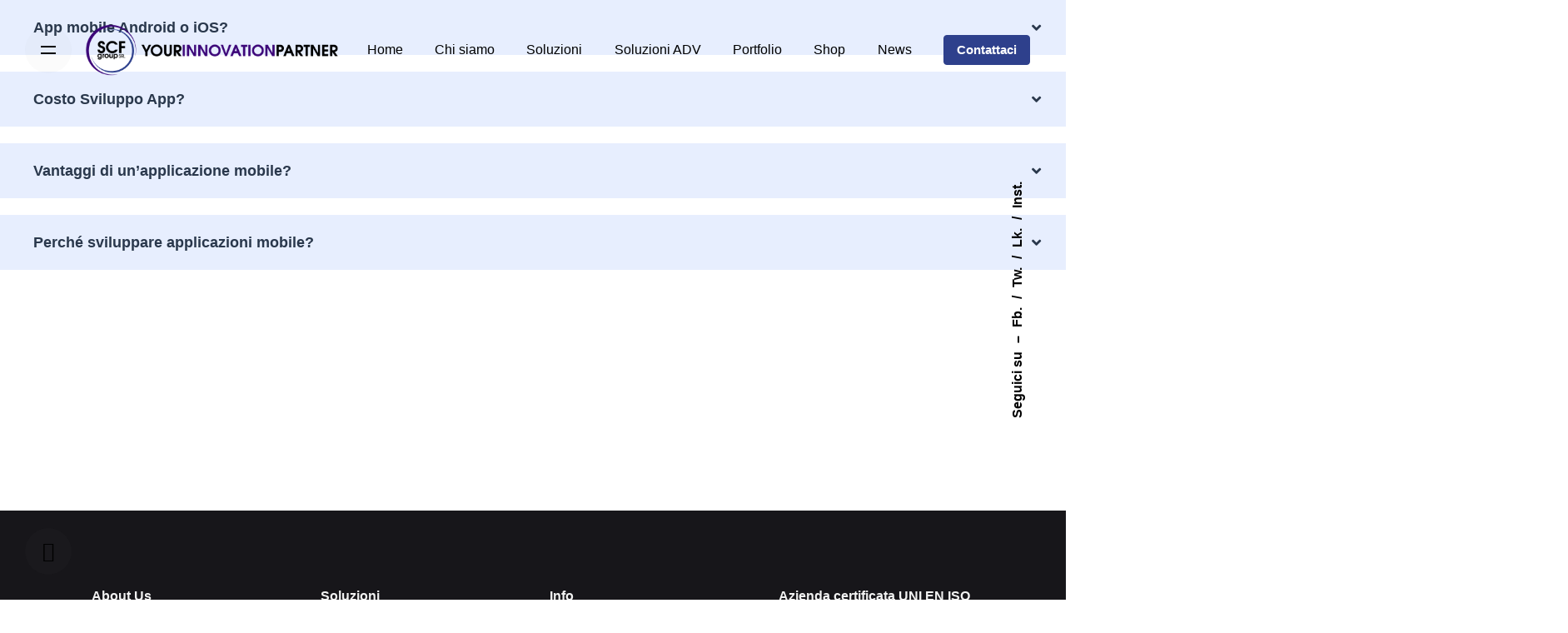

--- FILE ---
content_type: text/html; charset=UTF-8
request_url: https://www.scfgroup.it/xga_accorr_cat/applicazioni-mobile/
body_size: 49888
content:
<!DOCTYPE html><html lang="it-IT"><head><meta charset="UTF-8"><script>if(navigator.userAgent.match(/MSIE|Internet Explorer/i)||navigator.userAgent.match(/Trident\/7\..*?rv:11/i)){var href=document.location.href;if(!href.match(/[?&]nowprocket/)){if(href.indexOf("?")==-1){if(href.indexOf("#")==-1){document.location.href=href+"?nowprocket=1"}else{document.location.href=href.replace("#","?nowprocket=1#")}}else{if(href.indexOf("#")==-1){document.location.href=href+"&nowprocket=1"}else{document.location.href=href.replace("#","&nowprocket=1#")}}}}</script><script>(()=>{class RocketLazyLoadScripts{constructor(){this.v="2.0.4",this.userEvents=["keydown","keyup","mousedown","mouseup","mousemove","mouseover","mouseout","touchmove","touchstart","touchend","touchcancel","wheel","click","dblclick","input"],this.attributeEvents=["onblur","onclick","oncontextmenu","ondblclick","onfocus","onmousedown","onmouseenter","onmouseleave","onmousemove","onmouseout","onmouseover","onmouseup","onmousewheel","onscroll","onsubmit"]}async t(){this.i(),this.o(),/iP(ad|hone)/.test(navigator.userAgent)&&this.h(),this.u(),this.l(this),this.m(),this.k(this),this.p(this),this._(),await Promise.all([this.R(),this.L()]),this.lastBreath=Date.now(),this.S(this),this.P(),this.D(),this.O(),this.M(),await this.C(this.delayedScripts.normal),await this.C(this.delayedScripts.defer),await this.C(this.delayedScripts.async),await this.T(),await this.F(),await this.j(),await this.A(),window.dispatchEvent(new Event("rocket-allScriptsLoaded")),this.everythingLoaded=!0,this.lastTouchEnd&&await new Promise(t=>setTimeout(t,500-Date.now()+this.lastTouchEnd)),this.I(),this.H(),this.U(),this.W()}i(){this.CSPIssue=sessionStorage.getItem("rocketCSPIssue"),document.addEventListener("securitypolicyviolation",t=>{this.CSPIssue||"script-src-elem"!==t.violatedDirective||"data"!==t.blockedURI||(this.CSPIssue=!0,sessionStorage.setItem("rocketCSPIssue",!0))},{isRocket:!0})}o(){window.addEventListener("pageshow",t=>{this.persisted=t.persisted,this.realWindowLoadedFired=!0},{isRocket:!0}),window.addEventListener("pagehide",()=>{this.onFirstUserAction=null},{isRocket:!0})}h(){let t;function e(e){t=e}window.addEventListener("touchstart",e,{isRocket:!0}),window.addEventListener("touchend",function i(o){o.changedTouches[0]&&t.changedTouches[0]&&Math.abs(o.changedTouches[0].pageX-t.changedTouches[0].pageX)<10&&Math.abs(o.changedTouches[0].pageY-t.changedTouches[0].pageY)<10&&o.timeStamp-t.timeStamp<200&&(window.removeEventListener("touchstart",e,{isRocket:!0}),window.removeEventListener("touchend",i,{isRocket:!0}),"INPUT"===o.target.tagName&&"text"===o.target.type||(o.target.dispatchEvent(new TouchEvent("touchend",{target:o.target,bubbles:!0})),o.target.dispatchEvent(new MouseEvent("mouseover",{target:o.target,bubbles:!0})),o.target.dispatchEvent(new PointerEvent("click",{target:o.target,bubbles:!0,cancelable:!0,detail:1,clientX:o.changedTouches[0].clientX,clientY:o.changedTouches[0].clientY})),event.preventDefault()))},{isRocket:!0})}q(t){this.userActionTriggered||("mousemove"!==t.type||this.firstMousemoveIgnored?"keyup"===t.type||"mouseover"===t.type||"mouseout"===t.type||(this.userActionTriggered=!0,this.onFirstUserAction&&this.onFirstUserAction()):this.firstMousemoveIgnored=!0),"click"===t.type&&t.preventDefault(),t.stopPropagation(),t.stopImmediatePropagation(),"touchstart"===this.lastEvent&&"touchend"===t.type&&(this.lastTouchEnd=Date.now()),"click"===t.type&&(this.lastTouchEnd=0),this.lastEvent=t.type,t.composedPath&&t.composedPath()[0].getRootNode()instanceof ShadowRoot&&(t.rocketTarget=t.composedPath()[0]),this.savedUserEvents.push(t)}u(){this.savedUserEvents=[],this.userEventHandler=this.q.bind(this),this.userEvents.forEach(t=>window.addEventListener(t,this.userEventHandler,{passive:!1,isRocket:!0})),document.addEventListener("visibilitychange",this.userEventHandler,{isRocket:!0})}U(){this.userEvents.forEach(t=>window.removeEventListener(t,this.userEventHandler,{passive:!1,isRocket:!0})),document.removeEventListener("visibilitychange",this.userEventHandler,{isRocket:!0}),this.savedUserEvents.forEach(t=>{(t.rocketTarget||t.target).dispatchEvent(new window[t.constructor.name](t.type,t))})}m(){const t="return false",e=Array.from(this.attributeEvents,t=>"data-rocket-"+t),i="["+this.attributeEvents.join("],[")+"]",o="[data-rocket-"+this.attributeEvents.join("],[data-rocket-")+"]",s=(e,i,o)=>{o&&o!==t&&(e.setAttribute("data-rocket-"+i,o),e["rocket"+i]=new Function("event",o),e.setAttribute(i,t))};new MutationObserver(t=>{for(const n of t)"attributes"===n.type&&(n.attributeName.startsWith("data-rocket-")||this.everythingLoaded?n.attributeName.startsWith("data-rocket-")&&this.everythingLoaded&&this.N(n.target,n.attributeName.substring(12)):s(n.target,n.attributeName,n.target.getAttribute(n.attributeName))),"childList"===n.type&&n.addedNodes.forEach(t=>{if(t.nodeType===Node.ELEMENT_NODE)if(this.everythingLoaded)for(const i of[t,...t.querySelectorAll(o)])for(const t of i.getAttributeNames())e.includes(t)&&this.N(i,t.substring(12));else for(const e of[t,...t.querySelectorAll(i)])for(const t of e.getAttributeNames())this.attributeEvents.includes(t)&&s(e,t,e.getAttribute(t))})}).observe(document,{subtree:!0,childList:!0,attributeFilter:[...this.attributeEvents,...e]})}I(){this.attributeEvents.forEach(t=>{document.querySelectorAll("[data-rocket-"+t+"]").forEach(e=>{this.N(e,t)})})}N(t,e){const i=t.getAttribute("data-rocket-"+e);i&&(t.setAttribute(e,i),t.removeAttribute("data-rocket-"+e))}k(t){Object.defineProperty(HTMLElement.prototype,"onclick",{get(){return this.rocketonclick||null},set(e){this.rocketonclick=e,this.setAttribute(t.everythingLoaded?"onclick":"data-rocket-onclick","this.rocketonclick(event)")}})}S(t){function e(e,i){let o=e[i];e[i]=null,Object.defineProperty(e,i,{get:()=>o,set(s){t.everythingLoaded?o=s:e["rocket"+i]=o=s}})}e(document,"onreadystatechange"),e(window,"onload"),e(window,"onpageshow");try{Object.defineProperty(document,"readyState",{get:()=>t.rocketReadyState,set(e){t.rocketReadyState=e},configurable:!0}),document.readyState="loading"}catch(t){console.log("WPRocket DJE readyState conflict, bypassing")}}l(t){this.originalAddEventListener=EventTarget.prototype.addEventListener,this.originalRemoveEventListener=EventTarget.prototype.removeEventListener,this.savedEventListeners=[],EventTarget.prototype.addEventListener=function(e,i,o){o&&o.isRocket||!t.B(e,this)&&!t.userEvents.includes(e)||t.B(e,this)&&!t.userActionTriggered||e.startsWith("rocket-")||t.everythingLoaded?t.originalAddEventListener.call(this,e,i,o):(t.savedEventListeners.push({target:this,remove:!1,type:e,func:i,options:o}),"mouseenter"!==e&&"mouseleave"!==e||t.originalAddEventListener.call(this,e,t.savedUserEvents.push,o))},EventTarget.prototype.removeEventListener=function(e,i,o){o&&o.isRocket||!t.B(e,this)&&!t.userEvents.includes(e)||t.B(e,this)&&!t.userActionTriggered||e.startsWith("rocket-")||t.everythingLoaded?t.originalRemoveEventListener.call(this,e,i,o):t.savedEventListeners.push({target:this,remove:!0,type:e,func:i,options:o})}}J(t,e){this.savedEventListeners=this.savedEventListeners.filter(i=>{let o=i.type,s=i.target||window;return e!==o||t!==s||(this.B(o,s)&&(i.type="rocket-"+o),this.$(i),!1)})}H(){EventTarget.prototype.addEventListener=this.originalAddEventListener,EventTarget.prototype.removeEventListener=this.originalRemoveEventListener,this.savedEventListeners.forEach(t=>this.$(t))}$(t){t.remove?this.originalRemoveEventListener.call(t.target,t.type,t.func,t.options):this.originalAddEventListener.call(t.target,t.type,t.func,t.options)}p(t){let e;function i(e){return t.everythingLoaded?e:e.split(" ").map(t=>"load"===t||t.startsWith("load.")?"rocket-jquery-load":t).join(" ")}function o(o){function s(e){const s=o.fn[e];o.fn[e]=o.fn.init.prototype[e]=function(){return this[0]===window&&t.userActionTriggered&&("string"==typeof arguments[0]||arguments[0]instanceof String?arguments[0]=i(arguments[0]):"object"==typeof arguments[0]&&Object.keys(arguments[0]).forEach(t=>{const e=arguments[0][t];delete arguments[0][t],arguments[0][i(t)]=e})),s.apply(this,arguments),this}}if(o&&o.fn&&!t.allJQueries.includes(o)){const e={DOMContentLoaded:[],"rocket-DOMContentLoaded":[]};for(const t in e)document.addEventListener(t,()=>{e[t].forEach(t=>t())},{isRocket:!0});o.fn.ready=o.fn.init.prototype.ready=function(i){function s(){parseInt(o.fn.jquery)>2?setTimeout(()=>i.bind(document)(o)):i.bind(document)(o)}return"function"==typeof i&&(t.realDomReadyFired?!t.userActionTriggered||t.fauxDomReadyFired?s():e["rocket-DOMContentLoaded"].push(s):e.DOMContentLoaded.push(s)),o([])},s("on"),s("one"),s("off"),t.allJQueries.push(o)}e=o}t.allJQueries=[],o(window.jQuery),Object.defineProperty(window,"jQuery",{get:()=>e,set(t){o(t)}})}P(){const t=new Map;document.write=document.writeln=function(e){const i=document.currentScript,o=document.createRange(),s=i.parentElement;let n=t.get(i);void 0===n&&(n=i.nextSibling,t.set(i,n));const c=document.createDocumentFragment();o.setStart(c,0),c.appendChild(o.createContextualFragment(e)),s.insertBefore(c,n)}}async R(){return new Promise(t=>{this.userActionTriggered?t():this.onFirstUserAction=t})}async L(){return new Promise(t=>{document.addEventListener("DOMContentLoaded",()=>{this.realDomReadyFired=!0,t()},{isRocket:!0})})}async j(){return this.realWindowLoadedFired?Promise.resolve():new Promise(t=>{window.addEventListener("load",t,{isRocket:!0})})}M(){this.pendingScripts=[];this.scriptsMutationObserver=new MutationObserver(t=>{for(const e of t)e.addedNodes.forEach(t=>{"SCRIPT"!==t.tagName||t.noModule||t.isWPRocket||this.pendingScripts.push({script:t,promise:new Promise(e=>{const i=()=>{const i=this.pendingScripts.findIndex(e=>e.script===t);i>=0&&this.pendingScripts.splice(i,1),e()};t.addEventListener("load",i,{isRocket:!0}),t.addEventListener("error",i,{isRocket:!0}),setTimeout(i,1e3)})})})}),this.scriptsMutationObserver.observe(document,{childList:!0,subtree:!0})}async F(){await this.X(),this.pendingScripts.length?(await this.pendingScripts[0].promise,await this.F()):this.scriptsMutationObserver.disconnect()}D(){this.delayedScripts={normal:[],async:[],defer:[]},document.querySelectorAll("script[type$=rocketlazyloadscript]").forEach(t=>{t.hasAttribute("data-rocket-src")?t.hasAttribute("async")&&!1!==t.async?this.delayedScripts.async.push(t):t.hasAttribute("defer")&&!1!==t.defer||"module"===t.getAttribute("data-rocket-type")?this.delayedScripts.defer.push(t):this.delayedScripts.normal.push(t):this.delayedScripts.normal.push(t)})}async _(){await this.L();let t=[];document.querySelectorAll("script[type$=rocketlazyloadscript][data-rocket-src]").forEach(e=>{let i=e.getAttribute("data-rocket-src");if(i&&!i.startsWith("data:")){i.startsWith("//")&&(i=location.protocol+i);try{const o=new URL(i).origin;o!==location.origin&&t.push({src:o,crossOrigin:e.crossOrigin||"module"===e.getAttribute("data-rocket-type")})}catch(t){}}}),t=[...new Map(t.map(t=>[JSON.stringify(t),t])).values()],this.Y(t,"preconnect")}async G(t){if(await this.K(),!0!==t.noModule||!("noModule"in HTMLScriptElement.prototype))return new Promise(e=>{let i;function o(){(i||t).setAttribute("data-rocket-status","executed"),e()}try{if(navigator.userAgent.includes("Firefox/")||""===navigator.vendor||this.CSPIssue)i=document.createElement("script"),[...t.attributes].forEach(t=>{let e=t.nodeName;"type"!==e&&("data-rocket-type"===e&&(e="type"),"data-rocket-src"===e&&(e="src"),i.setAttribute(e,t.nodeValue))}),t.text&&(i.text=t.text),t.nonce&&(i.nonce=t.nonce),i.hasAttribute("src")?(i.addEventListener("load",o,{isRocket:!0}),i.addEventListener("error",()=>{i.setAttribute("data-rocket-status","failed-network"),e()},{isRocket:!0}),setTimeout(()=>{i.isConnected||e()},1)):(i.text=t.text,o()),i.isWPRocket=!0,t.parentNode.replaceChild(i,t);else{const i=t.getAttribute("data-rocket-type"),s=t.getAttribute("data-rocket-src");i?(t.type=i,t.removeAttribute("data-rocket-type")):t.removeAttribute("type"),t.addEventListener("load",o,{isRocket:!0}),t.addEventListener("error",i=>{this.CSPIssue&&i.target.src.startsWith("data:")?(console.log("WPRocket: CSP fallback activated"),t.removeAttribute("src"),this.G(t).then(e)):(t.setAttribute("data-rocket-status","failed-network"),e())},{isRocket:!0}),s?(t.fetchPriority="high",t.removeAttribute("data-rocket-src"),t.src=s):t.src="data:text/javascript;base64,"+window.btoa(unescape(encodeURIComponent(t.text)))}}catch(i){t.setAttribute("data-rocket-status","failed-transform"),e()}});t.setAttribute("data-rocket-status","skipped")}async C(t){const e=t.shift();return e?(e.isConnected&&await this.G(e),this.C(t)):Promise.resolve()}O(){this.Y([...this.delayedScripts.normal,...this.delayedScripts.defer,...this.delayedScripts.async],"preload")}Y(t,e){this.trash=this.trash||[];let i=!0;var o=document.createDocumentFragment();t.forEach(t=>{const s=t.getAttribute&&t.getAttribute("data-rocket-src")||t.src;if(s&&!s.startsWith("data:")){const n=document.createElement("link");n.href=s,n.rel=e,"preconnect"!==e&&(n.as="script",n.fetchPriority=i?"high":"low"),t.getAttribute&&"module"===t.getAttribute("data-rocket-type")&&(n.crossOrigin=!0),t.crossOrigin&&(n.crossOrigin=t.crossOrigin),t.integrity&&(n.integrity=t.integrity),t.nonce&&(n.nonce=t.nonce),o.appendChild(n),this.trash.push(n),i=!1}}),document.head.appendChild(o)}W(){this.trash.forEach(t=>t.remove())}async T(){try{document.readyState="interactive"}catch(t){}this.fauxDomReadyFired=!0;try{await this.K(),this.J(document,"readystatechange"),document.dispatchEvent(new Event("rocket-readystatechange")),await this.K(),document.rocketonreadystatechange&&document.rocketonreadystatechange(),await this.K(),this.J(document,"DOMContentLoaded"),document.dispatchEvent(new Event("rocket-DOMContentLoaded")),await this.K(),this.J(window,"DOMContentLoaded"),window.dispatchEvent(new Event("rocket-DOMContentLoaded"))}catch(t){console.error(t)}}async A(){try{document.readyState="complete"}catch(t){}try{await this.K(),this.J(document,"readystatechange"),document.dispatchEvent(new Event("rocket-readystatechange")),await this.K(),document.rocketonreadystatechange&&document.rocketonreadystatechange(),await this.K(),this.J(window,"load"),window.dispatchEvent(new Event("rocket-load")),await this.K(),window.rocketonload&&window.rocketonload(),await this.K(),this.allJQueries.forEach(t=>t(window).trigger("rocket-jquery-load")),await this.K(),this.J(window,"pageshow");const t=new Event("rocket-pageshow");t.persisted=this.persisted,window.dispatchEvent(t),await this.K(),window.rocketonpageshow&&window.rocketonpageshow({persisted:this.persisted})}catch(t){console.error(t)}}async K(){Date.now()-this.lastBreath>45&&(await this.X(),this.lastBreath=Date.now())}async X(){return document.hidden?new Promise(t=>setTimeout(t)):new Promise(t=>requestAnimationFrame(t))}B(t,e){return e===document&&"readystatechange"===t||(e===document&&"DOMContentLoaded"===t||(e===window&&"DOMContentLoaded"===t||(e===window&&"load"===t||e===window&&"pageshow"===t)))}static run(){(new RocketLazyLoadScripts).t()}}RocketLazyLoadScripts.run()})();</script>  <meta name="viewport" content="width=device-width">  <script type="rocketlazyloadscript"> window.dataLayer = window.dataLayer || []; function gtag() { dataLayer.push(arguments); } gtag('consent', 'default', { 'ad_user_data': 'denied', 'ad_personalization': 'denied', 'ad_storage': 'denied', 'analytics_storage': 'denied', 'wait_for_update': 500, }); dataLayer.push({'gtm.start': new Date().getTime(), 'event': 'gtm.js'}); </script> <script type="rocketlazyloadscript">(function(w,d,s,l,i){w[l]=w[l]||[];w[l].push({'gtm.start': new Date().getTime(),event:'gtm.js'});var f=d.getElementsByTagName(s)[0], j=d.createElement(s),dl=l!='dataLayer'?'&l='+l:'';j.async=true;j.src= 'https://www.googletagmanager.com/gtm.js?id='+i+dl;f.parentNode.insertBefore(j,f); })(window,document,'script','dataLayer','GTM-ML8JMZP');</script>  <meta name='robots' content='index, follow, max-image-preview:large, max-snippet:-1, max-video-preview:-1'/> <title>Applicazioni mobile Archivi - Scfgroup.it</title>
<link data-rocket-prefetch href="https://connect.facebook.net" rel="dns-prefetch">
<link data-rocket-prefetch href="https://www.googletagmanager.com" rel="dns-prefetch">
<style id="wpr-usedcss">img:is([sizes=auto i],[sizes^="auto," i]){contain-intrinsic-size:3000px 1500px}:root{--wp-block-synced-color:#7a00df;--wp-block-synced-color--rgb:122,0,223;--wp-bound-block-color:var(--wp-block-synced-color);--wp-editor-canvas-background:#ddd;--wp-admin-theme-color:#007cba;--wp-admin-theme-color--rgb:0,124,186;--wp-admin-theme-color-darker-10:#006ba1;--wp-admin-theme-color-darker-10--rgb:0,107,160.5;--wp-admin-theme-color-darker-20:#005a87;--wp-admin-theme-color-darker-20--rgb:0,90,135;--wp-admin-border-width-focus:2px}@media (min-resolution:192dpi){:root{--wp-admin-border-width-focus:1.5px}}.wp-element-button{cursor:pointer}:root{--wp--preset--font-size--normal:16px;--wp--preset--font-size--huge:42px}.screen-reader-text{border:0;clip-path:inset(50%);height:1px;margin:-1px;overflow:hidden;padding:0;position:absolute;width:1px;word-wrap:normal!important}.screen-reader-text:focus{background-color:#ddd;clip-path:none;color:#444;display:block;font-size:1em;height:auto;left:5px;line-height:normal;padding:15px 23px 14px;text-decoration:none;top:5px;width:auto;z-index:100000}html :where(.has-border-color){border-style:solid}html :where([style*=border-top-color]){border-top-style:solid}html :where([style*=border-right-color]){border-right-style:solid}html :where([style*=border-bottom-color]){border-bottom-style:solid}html :where([style*=border-left-color]){border-left-style:solid}html :where([style*=border-width]){border-style:solid}html :where([style*=border-top-width]){border-top-style:solid}html :where([style*=border-right-width]){border-right-style:solid}html :where([style*=border-bottom-width]){border-bottom-style:solid}html :where([style*=border-left-width]){border-left-style:solid}html :where(img[class*=wp-image-]){height:auto;max-width:100%}:where(figure){margin:0 0 1em}html :where(.is-position-sticky){--wp-admin--admin-bar--position-offset:var(--wp-admin--admin-bar--height,0px)}@media screen and (max-width:600px){html :where(.is-position-sticky){--wp-admin--admin-bar--position-offset:0px}}.screen-reader-text{clip:rect(1px,1px,1px,1px);word-wrap:normal!important;border:0;clip-path:inset(50%);height:1px;margin:-1px;overflow:hidden;overflow-wrap:normal!important;padding:0;position:absolute!important;width:1px}.screen-reader-text:focus{clip:auto!important;background-color:#fff;border-radius:3px;box-shadow:0 0 2px 2px rgba(0,0,0,.6);clip-path:none;color:#2b2d2f;display:block;font-size:.875rem;font-weight:700;height:auto;left:5px;line-height:normal;padding:15px 23px 14px;text-decoration:none;top:5px;width:auto;z-index:100000}.wc-block-components-notice-banner{align-content:flex-start;align-items:stretch;background-color:#fff;border:1px solid;border-radius:4px;box-sizing:border-box;color:#2f2f2f;display:flex;font-size:.875em;font-weight:400;gap:12px;line-height:1.5;margin:16px 0;padding:16px!important}.wc-block-components-notice-banner>.wc-block-components-notice-banner__content{-ms-grid-row-align:center;align-self:center;flex-basis:100%;padding-right:16px;white-space:normal}.wc-block-components-notice-banner>.wc-block-components-notice-banner__content:last-child{padding-right:0}.wc-block-components-notice-banner>.wc-block-components-notice-banner__content .wc-block-components-notice-banner__summary{font-weight:600;margin:0 0 8px}.wc-block-components-notice-banner>.wc-block-components-notice-banner__content ol,.wc-block-components-notice-banner>.wc-block-components-notice-banner__content ul{margin:0 0 0 24px;padding:0}.wc-block-components-notice-banner>.wc-block-components-notice-banner__content ol li:after,.wc-block-components-notice-banner>.wc-block-components-notice-banner__content ul li:after{clear:both;content:"";display:block}.wc-block-components-notice-banner>svg{fill:#fff;background-color:#2f2f2f;border-radius:50%;flex-grow:0;flex-shrink:0;height:100%;padding:2px}.wc-block-components-notice-banner>.wc-block-components-button{background:0 0!important;border:0!important;box-shadow:none!important;color:#2f2f2f!important;flex:0 0 16px;height:16px!important;margin:6px 0 0 auto!important;min-height:auto!important;min-width:0!important;opacity:.6;outline:0!important;padding:0!important;width:16px!important}.wc-block-components-notice-banner>.wc-block-components-button>svg{margin:0!important}.wc-block-components-notice-banner>.wc-block-components-button:active,.wc-block-components-notice-banner>.wc-block-components-button:focus,.wc-block-components-notice-banner>.wc-block-components-button:hover{opacity:1}:root{--wp--preset--aspect-ratio--square:1;--wp--preset--aspect-ratio--4-3:4/3;--wp--preset--aspect-ratio--3-4:3/4;--wp--preset--aspect-ratio--3-2:3/2;--wp--preset--aspect-ratio--2-3:2/3;--wp--preset--aspect-ratio--16-9:16/9;--wp--preset--aspect-ratio--9-16:9/16;--wp--preset--color--black:#000000;--wp--preset--color--cyan-bluish-gray:#abb8c3;--wp--preset--color--white:#ffffff;--wp--preset--color--pale-pink:#f78da7;--wp--preset--color--vivid-red:#cf2e2e;--wp--preset--color--luminous-vivid-orange:#ff6900;--wp--preset--color--luminous-vivid-amber:#fcb900;--wp--preset--color--light-green-cyan:#7bdcb5;--wp--preset--color--vivid-green-cyan:#00d084;--wp--preset--color--pale-cyan-blue:#8ed1fc;--wp--preset--color--vivid-cyan-blue:#0693e3;--wp--preset--color--vivid-purple:#9b51e0;--wp--preset--color--brand-color:#2e408c;--wp--preset--color--beige-dark:#A1824F;--wp--preset--color--dark-strong:#24262B;--wp--preset--color--dark-light:#32353C;--wp--preset--color--grey-strong:#838998;--wp--preset--gradient--vivid-cyan-blue-to-vivid-purple:linear-gradient(135deg,rgb(6, 147, 227) 0%,rgb(155, 81, 224) 100%);--wp--preset--gradient--light-green-cyan-to-vivid-green-cyan:linear-gradient(135deg,rgb(122, 220, 180) 0%,rgb(0, 208, 130) 100%);--wp--preset--gradient--luminous-vivid-amber-to-luminous-vivid-orange:linear-gradient(135deg,rgb(252, 185, 0) 0%,rgb(255, 105, 0) 100%);--wp--preset--gradient--luminous-vivid-orange-to-vivid-red:linear-gradient(135deg,rgb(255, 105, 0) 0%,rgb(207, 46, 46) 100%);--wp--preset--gradient--very-light-gray-to-cyan-bluish-gray:linear-gradient(135deg,rgb(238, 238, 238) 0%,rgb(169, 184, 195) 100%);--wp--preset--gradient--cool-to-warm-spectrum:linear-gradient(135deg,rgb(74, 234, 220) 0%,rgb(151, 120, 209) 20%,rgb(207, 42, 186) 40%,rgb(238, 44, 130) 60%,rgb(251, 105, 98) 80%,rgb(254, 248, 76) 100%);--wp--preset--gradient--blush-light-purple:linear-gradient(135deg,rgb(255, 206, 236) 0%,rgb(152, 150, 240) 100%);--wp--preset--gradient--blush-bordeaux:linear-gradient(135deg,rgb(254, 205, 165) 0%,rgb(254, 45, 45) 50%,rgb(107, 0, 62) 100%);--wp--preset--gradient--luminous-dusk:linear-gradient(135deg,rgb(255, 203, 112) 0%,rgb(199, 81, 192) 50%,rgb(65, 88, 208) 100%);--wp--preset--gradient--pale-ocean:linear-gradient(135deg,rgb(255, 245, 203) 0%,rgb(182, 227, 212) 50%,rgb(51, 167, 181) 100%);--wp--preset--gradient--electric-grass:linear-gradient(135deg,rgb(202, 248, 128) 0%,rgb(113, 206, 126) 100%);--wp--preset--gradient--midnight:linear-gradient(135deg,rgb(2, 3, 129) 0%,rgb(40, 116, 252) 100%);--wp--preset--font-size--small:14px;--wp--preset--font-size--medium:20px;--wp--preset--font-size--large:17px;--wp--preset--font-size--x-large:42px;--wp--preset--font-size--extra-small:13px;--wp--preset--font-size--normal:15px;--wp--preset--font-size--larger:20px;--wp--preset--spacing--20:0.44rem;--wp--preset--spacing--30:0.67rem;--wp--preset--spacing--40:1rem;--wp--preset--spacing--50:1.5rem;--wp--preset--spacing--60:2.25rem;--wp--preset--spacing--70:3.38rem;--wp--preset--spacing--80:5.06rem;--wp--preset--shadow--natural:6px 6px 9px rgba(0, 0, 0, .2);--wp--preset--shadow--deep:12px 12px 50px rgba(0, 0, 0, .4);--wp--preset--shadow--sharp:6px 6px 0px rgba(0, 0, 0, .2);--wp--preset--shadow--outlined:6px 6px 0px -3px rgb(255, 255, 255),6px 6px rgb(0, 0, 0);--wp--preset--shadow--crisp:6px 6px 0px rgb(0, 0, 0)}:where(.is-layout-flex){gap:.5em}:where(.is-layout-grid){gap:.5em}:where(.wp-block-columns.is-layout-flex){gap:2em}:where(.wp-block-columns.is-layout-grid){gap:2em}:where(.wp-block-post-template.is-layout-flex){gap:1.25em}:where(.wp-block-post-template.is-layout-grid){gap:1.25em}@font-face{font-display:swap;font-family:'Font Awesome 5 Brands';font-style:normal;font-weight:400;src:url("https://www.scfgroup.it/wp-content/plugins/scf-accordion//assets/fonts/fa-brands-400.eot");src:url("https://www.scfgroup.it/wp-content/plugins/scf-accordion//assets/fonts/fa-brands-400.eot?#iefix") format("embedded-opentype"),url("https://www.scfgroup.it/wp-content/plugins/scf-accordion//assets/fonts/fa-brands-400.woff2") format("woff2"),url("https://www.scfgroup.it/wp-content/plugins/scf-accordion//assets/fonts/webfonts/fa-brands-400.woff") format("woff"),url("https://www.scfgroup.it/wp-content/plugins/scf-accordion//assets/fonts/fa-brands-400.ttf") format("truetype"),url("https://www.scfgroup.it/wp-content/plugins/scf-accordion//assets/fonts/fa-brands-400.svg#fontawesome") format("svg")}.fab{font-family:'Font Awesome 5 Brands'}@font-face{font-display:swap;font-family:'Font Awesome 5 Free';font-style:normal;font-weight:900;src:url("https://www.scfgroup.it/wp-content/plugins/scf-accordion//assets/fonts/fa-solid-900.eot");src:url("https://www.scfgroup.it/wp-content/plugins/scf-accordion//assets/fonts/fa-solid-900.eot?#iefix") format("embedded-opentype"),url("https://www.scfgroup.it/wp-content/plugins/scf-accordion//assets/css/..fonts/fa-solid-900.woff2") format("woff2"),url("https://www.scfgroup.it/wp-content/plugins/scf-accordion//assets/fonts/webfonts/fa-solid-900.woff") format("woff"),url("https://www.scfgroup.it/wp-content/plugins/scf-accordion//assets/fonts/fa-solid-900.ttf") format("truetype"),url("https://www.scfgroup.it/wp-content/plugins/scf-accordion//assets/fonts/fa-solid-900.svg#fontawesome") format("svg")}.xga-accordion-wrapper-01 .xga-accrodion .xga-accordion-heading a:after{position:absolute;right:30px;top:20px;font-family:'Font Awesome 5 Free';font-weight:900;content:"\f107";-webkit-transition:.3s ease-in;-o-transition:.3s ease-in;transition:.3s ease-in}.xga-accordion-wrapper-01 .xga-accrodion .xga-accordion-heading a.open:after{content:"\f106"}.xga-accordion-wrapper-01 .xga-accrodion .xga-accordion-heading a{background-color:#e7eefe;padding:20px 40px;text-decoration:none;display:block;width:100%;color:#2a384c;font-size:18px;line-height:26px;margin-bottom:20px;-webkit-transition:.3s ease-in;-o-transition:.3s ease-in;transition:.3s ease-in;font-weight:600;font-family:inherit;position:relative}.xga-accordion-wrapper-01 .xga-accrodion .xga-accordion-heading a.open{background-color:transparent;margin-bottom:0;color:#197beb;-webkit-box-shadow:0 -6px 11px rgba(0,0,0,.1);box-shadow:0 -6px 11px rgba(0,0,0,.1)}.xga-accordion-wrapper-01 .xga-accrodion .xga-accordion-body{max-height:0;overflow:hidden;-webkit-transition:max-height .3s ease-in;-o-transition:max-height .3s ease-in;transition:max-height .3s ease-in;-webkit-box-shadow:0 6px 11px rgba(0,0,0,.1);box-shadow:0 6px 11px rgba(0,0,0,.1)}.xga-accordion-wrapper-01 .xga-accrodion .xga-accordion-body .xga-acc-content{color:rgba(40,40,40,.8);padding:15px 40px;border-top:0;display:block;width:100%;padding-top:0}.xga-accordion-wrapper-01 .xga-accrodion .xga-accordion-body.show{max-height:-webkit-fit-content;max-height:-moz-fit-content;max-height:fit-content;-webkit-transition:max-height .3s ease-in;-o-transition:max-height .3s ease-in;transition:max-height .3s ease-in;margin-bottom:20px}.xga-accrodion .xga-accordion-heading a i{margin-right:5px}html{font-family:sans-serif;-webkit-text-size-adjust:100%;-ms-text-size-adjust:100%}body{margin:0}article,aside,details,figcaption,figure,footer,header,main,menu,nav,section,summary{display:block}audio,canvas,progress,video{display:inline-block;vertical-align:baseline}audio:not([controls]){display:none;height:0}[hidden],template{display:none}a{background-color:transparent}a:active,a:hover{outline:0}b,strong{font-weight:700}dfn{font-style:italic}h1{font-size:2em;margin:.67em 0}mark{color:inherit}small{font-size:80%}sub,sup{font-size:75%;line-height:0;position:relative;vertical-align:baseline}sup{top:-.5em;margin-left:2px}sub{bottom:-.25em}img{border:0}svg:not(:root){overflow:hidden}figure{margin:0}hr{-webkit-box-sizing:content-box;box-sizing:content-box;height:0}pre{overflow:auto}code,kbd,pre,samp{font-family:Menlo,monaco,Consolas,'Lucida Console',monospace;font-size:1em}button{overflow:visible}button,select{text-transform:none}button,html input[type=button],input[type=reset],input[type=submit]{-webkit-appearance:button;cursor:pointer}button[disabled],html input[disabled]{cursor:default}button::-moz-focus-inner,input::-moz-focus-inner{border:0;padding:0}input{line-height:normal}input[type=checkbox],input[type=radio]{-webkit-box-sizing:border-box;box-sizing:border-box;padding:0}input[type=number]::-webkit-inner-spin-button,input[type=number]::-webkit-outer-spin-button{height:auto}input[type=search]::-webkit-search-cancel-button,input[type=search]::-webkit-search-decoration{-webkit-appearance:none}fieldset{border:none;margin:0;padding:0}legend{border:0;padding:0}textarea{overflow:auto}optgroup{font-weight:600}table{border-collapse:collapse;border-spacing:0}td,th{padding:0}.font-titles{font-family:"Space Grotesk Bold",-apple-system,BlinkMacSystemFont,Roboto,"Segoe UI",Helvetica,Arial,sans-serif,"Apple Color Emoji","Segoe UI Emoji","Segoe UI Symbol"}h1,h2,h3,h4,h5,h6{clear:both;font-family:"Space Grotesk Bold",-apple-system,BlinkMacSystemFont,Roboto,"Segoe UI",Helvetica,Arial,sans-serif,"Apple Color Emoji","Segoe UI Emoji","Segoe UI Symbol";font-weight:700;text-align:inherit;position:relative;color:#17161a;letter-spacing:-.01em}.widget h4,.widget h5,h1.title,h2.title,h3.title,h4.title,h5.title,h6.title{margin:0}h1{font-size:-webkit-calc(46px + 26 * ( (100vw - 576px) / 1024));font-size:calc(46px + 26 * ( (100vw - 576px) / 1024));line-height:1;letter-spacing:-.03em}@media screen and (max-width:576px){h1{font-size:46px}}@media screen and (min-width:1600px){h1{font-size:72px}}h2{font-size:-webkit-calc(40px + 14 * ( (100vw - 576px) / 1024));font-size:calc(40px + 14 * ( (100vw - 576px) / 1024));line-height:1.05;letter-spacing:-.02em}@media screen and (max-width:576px){h2{font-size:40px}}@media screen and (min-width:1600px){h2{font-size:54px}}h3{font-size:-webkit-calc(36px + 4 * ( (100vw - 576px) / 1024));font-size:calc(36px + 4 * ( (100vw - 576px) / 1024));line-height:1.1}@media screen and (max-width:576px){h3{font-size:36px}}@media screen and (min-width:1600px){h3{font-size:40px}}h4{font-size:-webkit-calc(24px + 2 * ( (100vw - 576px) / 1024));font-size:calc(24px + 2 * ( (100vw - 576px) / 1024));line-height:1.35}@media screen and (max-width:576px){h4{font-size:24px}}@media screen and (min-width:1600px){h4{font-size:26px}}h5{font-size:-webkit-calc(19px + 1 * ( (100vw - 576px) / 1024));font-size:calc(19px + 1 * ( (100vw - 576px) / 1024));line-height:1.3}@media screen and (max-width:576px){h5{font-size:19px}}@media screen and (min-width:1600px){h5{font-size:20px}}h6{font-size:1.05em;line-height:1.3;letter-spacing:0}p{width:100%;margin:10px auto;display:block}.screen-reader-text{clip:rect(1px,1px,1px,1px);position:absolute!important;height:1px;width:1px;overflow:hidden}.screen-reader-text:focus{-webkit-box-shadow:0 0 2px 2px rgba(0,0,0,.6);box-shadow:0 0 2px 2px rgba(0,0,0,.6);clip:auto!important;display:block;font-size:.94rem;font-size:.875rem;font-weight:600;height:auto;left:5px;line-height:normal;padding:15px 23px 14px;text-decoration:none;top:5px;width:auto;z-index:100000}#content[tabindex="-1"]:focus{outline:0}.clear,.clear:after,.clear:before,.site-content:after,.site-content:before,.site-footer:after,.site-footer:before,.site-header:after,.site-header:before{content:'';display:table;clear:both}.clear:after,.site-content:after,.site-footer:after,.site-header:after{clear:both}.client-logo{position:relative}.client-logo-overlay{-webkit-transition:.4s cubic-bezier(.4, 0, .2, 1);-o-transition:.4s cubic-bezier(.4, 0, .2, 1);transition:all cubic-bezier(.4, 0, .2, 1) .4s}.client-logo-overlay:hover{-webkit-border-bottom-left-radius:4px;border-bottom-left-radius:4px;-webkit-border-top-left-radius:4px;border-top-left-radius:4px;background:#fff}.client-logo-overlay:hover .client-logo-details{-webkit-transition:.4s cubic-bezier(.4, 0, .2, 1);-o-transition:.4s cubic-bezier(.4, 0, .2, 1);transition:all cubic-bezier(.4, 0, .2, 1) .4s;opacity:1;visibility:visible}.client-logo-overlay:hover .client-logo-details p{-webkit-transform:none;-ms-transform:none;transform:none;visibility:visible;opacity:1}.client-logo-details{background:#fff;width:100%;height:auto;visibility:hidden;margin:15px 0 0;padding:0 20px 20px;position:absolute;z-index:100;opacity:0;-webkit-border-bottom-right-radius:4px;border-bottom-right-radius:4px;-webkit-border-bottom-left-radius:4px;border-bottom-left-radius:4px}.client-logo-details p{margin:0;-webkit-transform:translateY(10px);-ms-transform:translateY(10px);transform:translateY(10px);opacity:0;visibility:hidden;-webkit-transition:.4s cubic-bezier(.4, 0, .2, 1);-o-transition:.4s cubic-bezier(.4, 0, .2, 1);transition:all cubic-bezier(.4, 0, .2, 1) .4s}.contact-form [class*=vc_col-lg]{padding-left:0;padding-right:0}.contact-form .btn{margin:15px 0}.contact-form .wpcf7-form.invalid .btn.btn-loading:before{display:none!important}@media screen and (max-width:768px){h1{line-height:1!important}.contact-form .btn{display:block;width:100%}.contact-form form.wpcf7-form{margin:0!important}}.contact-form input:not([type=checkbox]),.contact-form select,.contact-form textarea{width:100%}.contact-form input[type=submit]{width:auto}.contact-form br{display:none}.contact-form p{margin:0}.contact-form .btn-link{padding:15px}.contact-form .wpcf7-form-control-wrap{display:block}.contact-form label .wpcf7-form-control-wrap{margin-top:8px}.contact-form.outline input[type=email],.contact-form.outline input[type=number],.contact-form.outline input[type=password],.contact-form.outline input[type=tel],.contact-form.outline input[type=text],.contact-form.outline select,.contact-form.outline textarea{border:1px solid #e5e5e5;background-color:transparent}.contact-form.outline input[type=email]:focus,.contact-form.outline input[type=number]:focus,.contact-form.outline input[type=password]:focus,.contact-form.outline input[type=tel]:focus,.contact-form.outline input[type=text]:focus,.contact-form.outline select:focus,.contact-form.outline textarea:focus{border-color:#a5a5a5}.google-maps{width:100%;height:100%;min-height:250px;top:0;left:0;overflow:hidden}#sb_instagram{padding-bottom:0!important}#sb_instagram #sbi_images{float:none}#sb_instagram #sbi_images{width:auto!important;min-width:100%;margin-right:-30px;margin-left:-30px}#sb_instagram #sbi_images .sbi_item{position:relative;overflow:hidden}#sb_instagram #sbi_images .sbi_item .sbi_photo_wrap{overflow:hidden;-webkit-border-radius:4px;border-radius:4px}#sb_instagram #sbi_images a{display:block;overflow:hidden;-webkit-transition:.4s cubic-bezier(.4, 0, .2, 1);-o-transition:.4s cubic-bezier(.4, 0, .2, 1);transition:all cubic-bezier(.4, 0, .2, 1) .4s;opacity:1!important;padding-bottom:100%;height:auto!important}#sb_instagram #sbi_images a:before{display:none}#sb_instagram #sbi_images a:after{content:'';background:rgba(23,22,26,.4);width:100%;height:100%;position:absolute;top:0;left:0;opacity:0;-webkit-transition:.4s cubic-bezier(.4, 0, .2, 1);-o-transition:.4s cubic-bezier(.4, 0, .2, 1);transition:all cubic-bezier(.4, 0, .2, 1) .4s}#sb_instagram #sbi_images a:hover{-webkit-transform:scale(1.02);-ms-transform:scale(1.02);transform:scale(1.02)}#sb_instagram #sbi_images a:hover:after{opacity:1}#sb_instagram #sbi_images a:hover .btn-round{-webkit-transform:none;-ms-transform:none;transform:none;visibility:visible;opacity:1}#sb_instagram #sbi_images a .btn-round{z-index:10;position:absolute;display:block;top:-webkit-calc(50% - 25px);top:calc(50% - 25px);right:-webkit-calc(50% - 25px);right:calc(50% - 25px);-webkit-transform:translateY(10px);-ms-transform:translateY(10px);transform:translateY(10px);opacity:0;visibility:hidden;-webkit-transition:.4s cubic-bezier(.4, 0, .2, 1);-o-transition:.4s cubic-bezier(.4, 0, .2, 1);transition:all cubic-bezier(.4, 0, .2, 1) .4s}.message-box{background-color:#f9f9f9;-webkit-border-radius:4px;border-radius:4px;margin:0;padding:10px 60px 10px 18px;min-height:60px;display:-webkit-box;display:-webkit-flex;display:-ms-flexbox;display:flex;-webkit-box-align:center;-webkit-align-items:center;-ms-flex-align:center;align-items:center;border:none;text-align:left;position:relative;color:rgba(0,0,0,.7)}@media screen and (max-width:768px){.contact-form label{padding:0!important;margin-top:15px}.contact-form .btn{margin:15px 0 0!important}.google-maps{position:relative}#sb_instagram #sbi_images{margin-left:-15px;margin-right:-15px}#sb_instagram #sbi_images .sbi_item{width:50%!important;padding:5px 0!important}#sb_instagram #sbi_images .sbi_item:nth-child(odd){padding-right:5px!important}#sb_instagram #sbi_images .sbi_item:nth-child(2n+2){padding-left:5px!important}.message-box{display:block}.parallax .parallax-content{padding-left:25px;padding-right:25px}}.message-box strong{margin-right:4px}.message-box .clb-close{position:absolute;top:50%;-webkit-transform:translateY(-50%);-ms-transform:translateY(-50%);transform:translateY(-50%);right:8px}.message-box .clb-close .ion{font-size:20px}.message-box.hidden{display:none}.message-box a{color:#17161a;font-weight:600;margin:0 5px}.message-box.primary{background:#d7f5ef}.message-box.success{background:#d7f5ef}.message-box.error{background:#f9dedf}.message-box.warning{background:#fce4c7}.parallax{position:relative;height:100%;min-height:100px;overflow:hidden}.parallax:after{content:'';width:100%;height:100%;position:absolute;top:0;left:0;z-index:2}.parallax .parallax-content{position:relative;z-index:3;padding-left:25px;padding-right:25px}.parallax-bg{background-position:center center;width:100%;height:1000%;position:absolute;top:0;left:0;z-index:1;-webkit-backface-visibility:hidden;backface-visibility:hidden;-webkit-perspective:1000;perspective:1000;will-change:transform}.parallax-bg.horizontal{width:1000%;height:100%}.vc_row{position:relative}.slider{display:-webkit-box;display:-webkit-flex;display:-ms-flexbox;display:flex}.clb-slider{width:100%;position:relative;-webkit-user-select:none;-moz-user-select:none;-ms-user-select:none;user-select:none;display:block}.clb-slider-outer-stage{overflow:hidden;position:relative;-webkit-transition:.4s cubic-bezier(.4, 0, .2, 1);-o-transition:.4s cubic-bezier(.4, 0, .2, 1);transition:all cubic-bezier(.4, 0, .2, 1) .4s}.clb-slider.clb-slider-vertical{overflow:hidden}.clb-slider.clb-slider-vertical .clb-slider-stage{-webkit-box-orient:vertical;-webkit-box-direction:normal;-webkit-flex-direction:column;-ms-flex-direction:column;flex-direction:column;height:auto}.clb-slider-stage{will-change:transform;-webkit-transition-timing-function:cubic-bezier(0.67,0.01,0.23,1);-o-transition-timing-function:cubic-bezier(0.67,0.01,0.23,1);transition-timing-function:cubic-bezier(0.67,0.01,0.23,1);display:-webkit-box;display:-webkit-flex;display:-ms-flexbox;display:flex;height:100%}.clb-slider-item{width:100vw;height:100%;list-style:none;background-position:center}.clb-slider-nav-btn{position:absolute;padding:40px;bottom:0;right:0;min-width:120px;display:-webkit-box;display:-webkit-flex;display:-ms-flexbox;display:flex;-webkit-box-pack:justify;-webkit-justify-content:space-between;-ms-flex-pack:justify;justify-content:space-between;z-index:1}@media screen and (min-width:1025px) and (max-width:1440px){.clb-slider-nav-btn{padding:30px}}@media screen and (max-width:1024px){.clb-slider-nav-btn{padding:30px}}@media screen and (max-width:768px){.clb-slider-nav-btn{padding:20px}}.clb-slider-nav-btn .prev-btn{margin-right:4px}.clb-slider-nav-btn .next-btn{margin-left:4px}.clb-slider-nav-dots,.clb-slider-pagination{position:absolute;width:100%;bottom:20px;padding:0;margin:0;text-align:center;z-index:3}.clb-slider-nav-dots .clb-slider-dot,.clb-slider-pagination .clb-slider-dot{position:relative;display:inline-block;list-style:none;background-color:#fff;-webkit-border-radius:50%;border-radius:50%;margin:3px;-webkit-transition:.4s cubic-bezier(.4, 0, .2, 1);-o-transition:.4s cubic-bezier(.4, 0, .2, 1);transition:all cubic-bezier(.4, 0, .2, 1) .4s}.clb-slider-nav-dots .clb-slider-dot:hover,.clb-slider-pagination .clb-slider-dot:hover{cursor:pointer}.clb-slider-nav-dots .clb-slider-dot{padding:10px;position:relative;background-color:transparent}.clb-slider-nav-dots .clb-slider-dot.active svg circle{stroke-dashoffset:0}.clb-slider-nav-dots .clb-slider-dot:before{content:'';position:absolute;width:4px;height:4px;top:8px;left:8px;background-color:#17161a;-webkit-border-radius:50%;border-radius:50%;-webkit-transition:.4s cubic-bezier(.4, 0, .2, 1);-o-transition:.4s cubic-bezier(.4, 0, .2, 1);transition:all cubic-bezier(.4, 0, .2, 1) .4s}.clb-slider-nav-dots .clb-slider-dot svg{position:absolute;top:-1px;left:-1px}.clb-slider-nav-dots .clb-slider-dot svg circle{-webkit-transition:.4s cubic-bezier(.4, 0, .2, 1);-o-transition:.4s cubic-bezier(.4, 0, .2, 1);transition:all cubic-bezier(.4, 0, .2, 1) .4s;stroke:currentColor;stroke-dashoffset:70;stroke-dasharray:70}.clb-slider-pagination{display:-webkit-box;display:-webkit-flex;display:-ms-flexbox;display:flex;-webkit-box-orient:vertical;-webkit-box-direction:normal;-webkit-flex-direction:column;-ms-flex-direction:column;flex-direction:column;-webkit-justify-content:space-around;-ms-flex-pack:distribute;justify-content:space-around;right:0;top:0;width:40px;height:100%;z-index:10;font-size:.94rem;font-weight:500;color:#fff}.clb-slider-pagination .clb-slider-page{display:-webkit-inline-box;display:-webkit-inline-flex;display:-ms-inline-flexbox;display:inline-flex;-webkit-box-pack:center;-webkit-justify-content:center;-ms-flex-pack:center;justify-content:center;-webkit-box-align:center;-webkit-align-items:center;-ms-flex-align:center;align-items:center;background:rgba(0,0,0,.15);height:100%;cursor:pointer;-webkit-transition:.4s cubic-bezier(.4, 0, .2, 1);-o-transition:.4s cubic-bezier(.4, 0, .2, 1);transition:all cubic-bezier(.4, 0, .2, 1) .4s}.clb-slider-pagination .clb-slider-page.active{background:rgba(0,0,0,.35)}.clb-slider-count{display:-webkit-box;display:-webkit-flex;display:-ms-flexbox;display:flex;-webkit-box-align:center;-webkit-align-items:center;-ms-flex-align:center;align-items:center;position:relative;display:-webkit-inline-box;display:-webkit-inline-flex;display:-ms-inline-flexbox;display:inline-flex;font-weight:600;overflow:hidden}.clb-slider-count:before{content:'';width:50px;height:2px;background:currentColor;opacity:.6;margin:0 15px 0 25px}.clb-slider-count-current{position:absolute;top:0;-webkit-transition:.4s cubic-bezier(.4, 0, .2, 1);-o-transition:.4s cubic-bezier(.4, 0, .2, 1);transition:all cubic-bezier(.4, 0, .2, 1) .4s}.clb-smooth-slider{position:relative}.clb-smooth-slider-item{width:100%;top:0;left:0;z-index:1}.clb-smooth-slider-item.active{z-index:3}.clb-smooth-slider-item.prev-slide.active{z-index:4}.clb-smooth-slider-item.prev-slide.last-slide{z-index:2}.clb-smooth-slider-item.next-slide.last-slide{z-index:2}.clb-smooth-slider .clb-slider-nav-btn{z-index:10}.socialbar{cursor:default}.socialbar:not(.inline) a{color:#fff}.socialbar:not(.inline) a:before{display:none}.socialbar a{background-color:#17161a;width:46px;height:46px;text-align:center;vertical-align:middle;margin:4px;border:1px solid #17161a;-webkit-border-radius:50%;border-radius:50%;display:-webkit-inline-box;display:-webkit-inline-flex;display:-ms-inline-flexbox;display:inline-flex;-webkit-box-align:center;-webkit-align-items:center;-ms-flex-align:center;align-items:center;-webkit-box-pack:center;-webkit-justify-content:center;-ms-flex-pack:center;justify-content:center;font-size:1.2em;cursor:pointer;-webkit-transition:.4s cubic-bezier(.4, 0, .2, 1);-o-transition:.4s cubic-bezier(.4, 0, .2, 1);transition:all cubic-bezier(.4, 0, .2, 1) .4s}.socialbar a i{position:relative;z-index:2}.socialbar a:hover{background-color:transparent;color:#17161a}.socialbar.outline a{background-color:transparent;border:1px solid rgba(23,22,26,.5);color:#17161a}.socialbar.outline a:hover{background-color:#17161a;color:#fff}.socialbar.outline.inverse a{color:#fff;border-color:rgba(255,255,255,.35)}.socialbar.outline.inverse a:hover{background-color:#fff;border-color:#fff;color:initial}.socialbar.inline{display:block}.socialbar.inline a{background-color:initial;width:auto;height:auto;border:none;margin:0 10px;line-height:1.8;font-size:inherit;font-weight:600;font-family:"Space Grotesk Bold",-apple-system,BlinkMacSystemFont,Roboto,"Segoe UI",Helvetica,Arial,sans-serif,"Apple Color Emoji","Segoe UI Emoji","Segoe UI Symbol"}.socialbar.inline a i{margin-right:5px}.socialbar.small a{width:42px;height:42px}.socialbar.small.inline a{width:auto;height:auto;margin:0 10px;background:red;line-height:2.4;font-size:.94rem}.socialbar.small.default a{line-height:38px}.socialbar.small.outline a{line-height:36px}.socialbar a:first-child{margin-left:0}.socialbar a:last-child{margin-right:0}.socialbar.default a.facebook{background-color:#217cef;border-color:#217cef;border-width:1px!important;color:#fff}.socialbar.default a.facebook:hover{background-color:transparent;color:#217cef;border-color:#217cef}.socialbar.default.outline a.facebook{background-color:transparent;color:#217cef}.socialbar.default.outline a.facebook:hover{background-color:#217cef;color:#fff}.socialbar.default.inline a.facebook{background-color:transparent;border-color:transparent;color:#17161a}.socialbar.default.inline a.facebook:hover{color:#217cef}.socialbar.default.inline a.facebook:hover:before{display:none}.socialbar.default a.twitter{background-color:#2aa3ef;border-color:#2aa3ef;border-width:1px!important;color:#fff}.socialbar.default a.twitter:hover{background-color:transparent;color:#2aa3ef;border-color:#2aa3ef}.socialbar.default.outline a.twitter{background-color:transparent;color:#2aa3ef}.socialbar.default.outline a.twitter:hover{background-color:#2aa3ef;color:#fff}.socialbar.default.inline a.twitter{background-color:transparent;border-color:transparent;color:#17161a}.socialbar.default.inline a.twitter:hover{color:#2aa3ef}.socialbar.default.inline a.twitter:hover:before{display:none}.socialbar.default a.linkedin{background-color:#4477ab;border-color:#4477ab;border-width:1px!important;color:#fff}.socialbar.default a.linkedin:hover{background-color:transparent;color:#4477ab;border-color:#4477ab}.socialbar.default.outline a.linkedin{background-color:transparent;color:#4477ab}.socialbar.default.outline a.linkedin:hover{background-color:#4477ab;color:#fff}.socialbar.default.inline a.linkedin{background-color:transparent;border-color:transparent;color:#17161a}.socialbar.default.inline a.linkedin:hover{color:#4477ab}.socialbar.default.inline a.linkedin:hover:before{display:none}.socialbar.default a.instagram{background-color:#383838;border-color:#383838;border-width:1px!important;color:#fff}.socialbar.default a.instagram:hover{background-color:transparent;color:#383838;border-color:#383838}.socialbar.default.outline a.instagram{background-color:transparent;color:#383838}.socialbar.default.outline a.instagram:hover{background-color:#383838;color:#fff}.socialbar.default.inline a.instagram{background-color:transparent;border-color:transparent;color:#17161a}.socialbar.default.inline a.instagram:hover{color:#383838}.socialbar.default.inline a.instagram:hover:before{display:none}.split-box{width:100%;display:-webkit-box;display:-webkit-flex;display:-ms-flexbox;display:flex;-webkit-box-align:stretch;-webkit-align-items:stretch;-ms-flex-align:stretch;align-items:stretch}.split-box-container{padding:5%;vertical-align:middle;overflow:hidden}.split-box-container:after{content:'';width:100%;height:100%;position:absolute;left:0;top:0;z-index:2}.split-box-container .content{position:relative;z-index:3}.tab{width:100%}.tab:after{content:'';display:table;clear:both}.tab .tabNav{width:100%;white-space:nowrap;margin-bottom:10px;overflow:auto;position:relative;list-style-type:none}.tab .tabNav:after{content:'';display:table;clear:both}.tab .tabNav_line{width:0;height:2px;position:absolute;bottom:0;left:0;padding:0;-webkit-transition:.4s cubic-bezier(.4, 0, .2, 1);-o-transition:.4s cubic-bezier(.4, 0, .2, 1);transition:all cubic-bezier(.4, 0, .2, 1) .4s}.tab .tabNav_link{width:auto;margin:0 25px 0 0;padding:12px 0;font-weight:600;display:inline-block;clear:none;cursor:pointer;-webkit-transition:.4s cubic-bezier(.4, 0, .2, 1);-o-transition:.4s cubic-bezier(.4, 0, .2, 1);transition:all cubic-bezier(.4, 0, .2, 1) .4s}.tab .tabNav_link.active{font-weight:700}.tab .tabItems{position:relative;-webkit-transition:height .3s cubic-bezier(.2, .35, .25, 1);-o-transition:height .3s cubic-bezier(.2, .35, .25, 1);transition:height .3s cubic-bezier(.2, .35, .25, 1)}.tab .tabItems_item{width:100%;opacity:0;overflow:hidden;-webkit-transition:.2s cubic-bezier(.2, .35, .25, 1);-o-transition:.2s cubic-bezier(.2, .35, .25, 1);transition:.2s cubic-bezier(.2, .35, .25, 1);-webkit-transition-property:opacity,visibility;-o-transition-property:opacity,visibility;transition-property:opacity,visibility;position:absolute;top:0;left:0}.tab .tabItems_item.active{opacity:1;overflow:visible;z-index:2}.tab.vertical .tabNav{overflow:visible;white-space:normal;margin:0;padding-right:5px;right:0}.tab.vertical .tabNav .tabNav_line{width:2px;top:0;left:auto;right:0;padding:0}.tab.vertical .tabNav_link{width:100%;float:left}.tab.vertical .tabItems{width:-webkit-calc(100% - 180px);width:calc(100% - 180px);min-width:60%;float:right}.tab.vertical .tabItems_item{top:0;padding-left:10px}.team-member_image{position:relative;overflow:hidden;-webkit-border-radius:4px;border-radius:4px}.team-member_image img{width:100%;display:block;-webkit-transition:.4s cubic-bezier(.4, 0, .2, 1);-o-transition:.4s cubic-bezier(.4, 0, .2, 1);transition:all cubic-bezier(.4, 0, .2, 1) .4s}.team-member_image:hover:after{opacity:1}.team-member_image:hover .team-member_wrap{opacity:1}.team-member_image:hover .socialbar{-webkit-transform:none;-ms-transform:none;transform:none;visibility:visible;opacity:1}.team-member_wrap{position:absolute;-webkit-transition:.4s cubic-bezier(.4, 0, .2, 1);-o-transition:.4s cubic-bezier(.4, 0, .2, 1);transition:all cubic-bezier(.4, 0, .2, 1) .4s;left:0;right:0;bottom:0;padding:40px;z-index:1;opacity:0}@media screen and (min-width:1025px) and (max-width:1440px){.team-member_wrap{padding:30px}}@media screen and (max-width:1024px){.team-member_wrap{padding:30px}}@media screen and (max-width:768px){.split-box{display:block}.team-member_wrap{padding:20px}}.team-member_wrap:before{content:'';position:absolute;bottom:0;left:0;height:100%;width:100%;background-image:-webkit-gradient(linear,left bottom,left top,from(rgba(23,22,26,.6)),to(transparent));background-image:-webkit-linear-gradient(bottom,rgba(23,22,26,.6),transparent);background-image:-o-linear-gradient(bottom,rgba(23,22,26,.6),transparent);background-image:linear-gradient(to top,rgba(23,22,26,.6),transparent)}.video-module{display:inline-block}@media screen and (min-width:1025px){.video-module .btn-round:before{height:62px;width:62px;line-height:62px;left:0}.video-module .btn-round .ion{height:62px;width:62px;line-height:62px}}.video-module .btn-round .ion:before{margin-right:-3px}.circle-progress-bar{display:-webkit-box;display:-webkit-flex;display:-ms-flexbox;display:flex;-webkit-box-orient:vertical;-webkit-box-direction:normal;-webkit-flex-direction:column;-ms-flex-direction:column;flex-direction:column;-webkit-box-align:center;-webkit-align-items:center;-ms-flex-align:center;align-items:center}.circle-progress-bar .circle{display:inline-block;position:relative;margin-bottom:15px}.circle-progress-bar .circle .progress{-webkit-transform:rotate(-90deg);-ms-transform:rotate(-90deg);transform:rotate(-90deg);vertical-align:top}.circle-progress-bar .circle .progress__value{fill:none}.circle-progress-bar .circle .progress__value{-webkit-transition:.9s cubic-bezier(.4, 0, .2, 1) .4s;-o-transition:.9s cubic-bezier(.4, 0, .2, 1) .4s;transition:.9s cubic-bezier(.4, 0, .2, 1) .4s;stroke-dasharray:1000;stroke-dashoffset:1000;stroke:#d90a2c}.circle-progress-bar .circle .percent-wrap{position:absolute;left:50%;top:50%;-webkit-transform:translate(-50%,-50%);-ms-transform:translate(-50%,-50%);transform:translate(-50%,-50%);font-size:25px}.circle-progress-bar .circle .percent-wrap img{vertical-align:top}.circle-progress-bar .circle .percent-wrap h4{color:inherit;font-size:30px;margin:0}.gallery-tmpimage{position:fixed;z-index:9999999;-webkit-transition:.4s cubic-bezier(.4, 0, .2, 1);-o-transition:.4s cubic-bezier(.4, 0, .2, 1);transition:all cubic-bezier(.4, 0, .2, 1) .4s}.gallery-tmpimage.active{left:50%}.horizontal_accordion{display:-webkit-box;display:-webkit-flex;display:-ms-flexbox;display:flex}.horizontal_accordionItem{min-width:50%;position:relative;-webkit-box-shadow:5px 0 8px -2px rgba(0,0,0,.05);box-shadow:5px 0 8px -2px rgba(0,0,0,.05);background-color:#fff;-webkit-transition:.4s cubic-bezier(.4, 0, .2, 1);-o-transition:.4s cubic-bezier(.4, 0, .2, 1);transition:all cubic-bezier(.4, 0, .2, 1) .4s}.horizontal_accordionItem:first-child{padding-left:0}.horizontal_accordionItem:not(.active){cursor:pointer}.horizontal_accordionItem:not(.active):hover{background-color:#f9f9f9}.horizontal_accordionItem:last-child{padding-left:0;-webkit-box-shadow:none;box-shadow:none}.sticky-section-item{height:100%;position:relative}.sticky-section-item-second-image{bottom:0;width:100%;position:absolute;height:100vh;-webkit-clip-path:inset(100% 0px 0px);clip-path:inset(100% 0px 0px)}.widgets a,.widgets a :not(.fab){color:#d90a2c;font-weight:500;-webkit-transition:.4s cubic-bezier(.4, 0, .2, 1);-o-transition:.4s cubic-bezier(.4, 0, .2, 1);transition:all cubic-bezier(.4, 0, .2, 1) .4s}.widgets a :hover,.widgets a :not(.fab):hover{opacity:.5}.widgets cite{font-style:normal}.widgets cite:before{content:"— "}.widget-title{color:#6a696c}.widget{margin:0;padding:50px 0 0;list-style:none}.widget select{max-width:100%}.widget ul{margin-left:0}.widget h3{font-size:16px}h3.widget-title{text-align:inherit;line-height:inherit;margin:0 0 20px;font-weight:600;letter-spacing:0;color:#6a696c}section.widget:first-child .widget-title{margin-top:5px}.widget_nav_menu h3.title{margin-bottom:20px}.widget_nav_menu ul{list-style:none}.widget_nav_menu li{padding-left:0}.widget_nav_menu li:after{display:none}.widget_nav_menu .children{margin-left:15px}.widget_nav_menu .menu,.widget_nav_menu ul{list-style:none}.widget_nav_menu .menu>li{padding:0 0 20px}.widget_nav_menu .menu>li:last-child{padding:0}.widget_nav_menu .mega-menu-item.has-submenu>a .has-submenu-icon{display:none}.widget_nav_menu .menu ul{margin-top:10px}.widget_nav_menu .menu-item-depth-0>.menu-link span{font-weight:600}.widget_nav_menu div.test{display:none;list-style:none}.widget_nav_menu .has-submenu>.sub-nav,.widget_nav_menu .sub-sub-menu{margin-left:15px}.site-footer .widget_nav_menu .menu>li{padding:4px 0}.site-footer .widget_nav_menu .menu-link span{font-weight:400}html{width:100%;-webkit-box-sizing:border-box;box-sizing:border-box}*,:after,:before{-webkit-box-sizing:border-box;box-sizing:border-box;-ms-word-wrap:break-word;word-wrap:break-word}div{outline:0}address{font-style:normal}body{background:#fff;height:100%;text-rendering:optimizeLegibility;-webkit-font-smoothing:antialiased;-moz-osx-font-smoothing:grayscale;font-family:-apple-system,BlinkMacSystemFont,Roboto,"Segoe UI",Helvetica,Arial,sans-serif,"Apple Color Emoji","Segoe UI Emoji","Segoe UI Symbol";font-size:16px;font-weight:400;overflow-x:hidden;line-height:1.65}body.archive{width:100%}body ::selection{background:#fcb3bf}body ::-moz-selection{background:#fcb3bf}blockquote{margin:25px 0;padding-left:30px;padding-right:30px;quotes:"" "";position:relative;border-left:5px solid rgba(23,22,26,.5)}@media screen and (min-width:1025px) and (max-width:1440px){blockquote{padding-left:25px}blockquote{padding-right:25px}}blockquote p{margin:0;font-style:normal;font-weight:400;position:relative}blockquote cite,blockquote h4{position:relative;text-align:left;margin-top:5px;font-weight:600;font-size:.94rem;font-style:normal}ins,mark{background:#9ff8d0}abbr,acronym{border-bottom:1px dotted #666;cursor:help}hr{background-color:#e5e5e5;width:100%;border:0;height:1px;margin:5px auto;display:block}pre{background-color:rgba(35,34,38,.03);padding:15px;-webkit-border-radius:4px;border-radius:4px;font-size:.94rem}img{height:auto;max-width:100%}.alignfull{max-width:none;position:relative}.custom-cursor .circle-cursor{position:fixed;left:0;top:0;pointer-events:none;-webkit-border-radius:50%;border-radius:50%;-webkit-transform:translateZ(0);transform:translateZ(0);visibility:hidden}.custom-cursor .circle-cursor--inner{margin-left:-3px;margin-top:-3px;width:6px;height:6px;z-index:10000001;background-color:#d90a2c}.custom-cursor .circle-cursor--inner.cursor-link-hover{margin-left:-10px;margin-top:-10px;width:20px;height:20px;background-color:#d90a2c;opacity:.5}.custom-cursor .circle-cursor--outer{margin-left:-15px;margin-top:-15px;width:30px;height:30px;border:1px solid #d90a2c;-webkit-box-sizing:border-box;box-sizing:border-box;z-index:10000000;opacity:.5;-webkit-transition:.08s ease-out;-o-transition:.08s ease-out;transition:all .08s ease-out}@media screen and (max-width:1024px){.widget_nav_menu h3.title{margin-bottom:15px}blockquote{padding-left:25px}blockquote{padding-right:25px}.custom-cursor .circle-cursor{display:none}}.custom-cursor .cursor-link.circle-cursor--inner{background:0 0!important;text-align:center}.custom-cursor .cursor-link.circle-cursor--inner.cursor-link-hover{opacity:1}.custom-cursor .cursor-link.circle-cursor--inner:after{content:"\f273";display:block;font-family:Ionicons;color:#fff;position:absolute;font-size:25px;top:50%;left:50%;-webkit-transform:translate(-50%,-50%);-ms-transform:translate(-50%,-50%);transform:translate(-50%,-50%);height:30px;width:30px;line-height:30px;display:inline-block}.custom-cursor .cursor-link.circle-cursor--outer.cursor-link-hover{margin-left:-23px;margin-top:-23px;width:46px;height:46px;border-color:#fff}.custom-cursor .dark-color.circle-cursor--inner{background-color:#17161a}.custom-cursor .dark-color.circle-cursor--inner:after{color:#17161a}.custom-cursor .dark-color.circle-cursor--outer.cursor-link-hover{border-color:#17161a}.perspective-remove .parallax-holder{-webkit-perspective:initial!important;perspective:initial!important}.perspective-remove .parallax-holder .parallax{-webkit-transform:none!important;-ms-transform:none!important;transform:none!important;-webkit-transition:none!important;-o-transition:none!important;transition:none!important}.parallax-holder{-webkit-perspective:60px;perspective:60px}@media screen and (min-width:1025px){.parallax-holder .parallax{-webkit-transition:-webkit-transform .5s;transition:-webkit-transform .5s;-o-transition:transform .5s;transition:transform .5s;transition:transform .5s,-webkit-transform .5s;width:110%;max-width:110%;height:110%;margin-left:-5%;margin-top:-5%;margin-bottom:-5%}.parallax-holder.portfolio-grid-type-3{-webkit-perspective:220;perspective:220}.parallax-holder.portfolio-grid-type-3 .parallax{height:104vh;margin-left:-5%;margin-top:-5%;margin-top:-2vh;margin-bottom:0}.parallax-holder.portfolio-grid-type-6{-webkit-perspective:120;perspective:120}}@media screen and (max-width:768px){.horizontal_accordion{-webkit-box-orient:vertical;-webkit-box-direction:normal;-webkit-flex-direction:column;-ms-flex-direction:column;flex-direction:column}.horizontal_accordionItem{-webkit-box-shadow:none;box-shadow:none}.widget{padding-top:30px}blockquote{padding-left:20px}blockquote{padding-right:20px}.parallax-holder .parallax{height:auto}}@media screen and (min-width:769px){.double-width .parallax-holder{-webkit-perspective:120px;perspective:120px}.double-width .parallax-holder .parallax{width:105%;max-width:105%;height:105%;margin-left:-2.5%;margin-top:-2.5%;margin-bottom:-2.5%}}a{color:inherit;text-decoration:none;cursor:pointer}a.current,a:hover{-webkit-transition:.4s cubic-bezier(.4, 0, .2, 1);-o-transition:.4s cubic-bezier(.4, 0, .2, 1);transition:all cubic-bezier(.4, 0, .2, 1) .4s;color:#d90a2c}embed,iframe,object{max-width:100%}[data-ohio-content-scroll]{width:100%}ol,ul{margin:0 0 1.5em 3em}ol li,ul li{padding:5px 0;list-style-position:inside}ol ul,ul ul{list-style-type:circle}ul{list-style:disc;margin:0;padding:0}ul.inline li{display:inline-block}ol{list-style:decimal;margin-left:0;padding-left:0}li>ol,li>ul{margin-bottom:0;margin-left:25px}dt{font-weight:600}dd{margin:0 1.5em 1.5em}table{margin:15px 0;width:100%}table td,table th{border:none;border-top:1px solid #e5e5e5;border-bottom:1px solid #e5e5e5;text-align:inherit;padding:12px 12px 12px 0}table td:last-child,table th:last-child{padding-right:0}table th{font-weight:600}.arrow-icon{fill:currentColor;stroke:currentColor}.arrow-icon-back{-webkit-transform:rotate(180deg);-ms-transform:rotate(180deg);transform:rotate(180deg)}body ::-webkit-scrollbar{background:rgba(0,0,0,.1);width:8px;-webkit-border-radius:4px;border-radius:4px}body ::-webkit-scrollbar-thumb{background:rgba(0,0,0,.2);-webkit-border-radius:4px;border-radius:4px}body ::-webkit-scrollbar-thumb:hover{background:rgba(0,0,0,.3)}.btn,a.btn input.btn,a.button,button,div.button,input[type=submit],span.button{background-color:#17161a;border:1px solid #17161a;padding:14px 18px;min-height:20px;line-height:20px;-webkit-border-radius:4px;border-radius:4px;-webkit-transition:.4s cubic-bezier(.4, 0, .2, 1);-o-transition:.4s cubic-bezier(.4, 0, .2, 1);transition:all cubic-bezier(.4, 0, .2, 1) .4s;font-family:"Space Grotesk Bold",-apple-system,BlinkMacSystemFont,Roboto,"Segoe UI",Helvetica,Arial,sans-serif,"Apple Color Emoji","Segoe UI Emoji","Segoe UI Symbol";font-size:inherit;font-weight:600;text-decoration:none;vertical-align:middle;outline:0;display:inline-block;position:relative;text-align:center;overflow:hidden}.btn:not(.btn-outline):not(.btn-flat):not(.btn-link):not(.wc-forward):not(.single_add_to_wishlist):not(.feedback),a.btn input.btn:not(.btn-outline):not(.btn-flat):not(.btn-link):not(.wc-forward):not(.single_add_to_wishlist):not(.feedback),a.button:not(.btn-outline):not(.btn-flat):not(.btn-link):not(.wc-forward):not(.single_add_to_wishlist):not(.feedback),button:not(.btn-outline):not(.btn-flat):not(.btn-link):not(.wc-forward):not(.single_add_to_wishlist):not(.feedback),div.button:not(.btn-outline):not(.btn-flat):not(.btn-link):not(.wc-forward):not(.single_add_to_wishlist):not(.feedback),input[type=submit]:not(.btn-outline):not(.btn-flat):not(.btn-link):not(.wc-forward):not(.single_add_to_wishlist):not(.feedback),span.button:not(.btn-outline):not(.btn-flat):not(.btn-link):not(.wc-forward):not(.single_add_to_wishlist):not(.feedback){color:#fff}.btn:before,a.btn input.btn:before,a.button:before,button:before,div.button:before,input[type=submit]:before,span.button:before{display:none}.btn .ion,.btn i,a.btn input.btn .ion,a.btn input.btn i,a.button .ion,a.button i,button .ion,button i,div.button .ion,div.button i,input[type=submit] .ion,input[type=submit] i,span.button .ion,span.button i{display:inline-block;vertical-align:middle;margin-top:-2px;font-size:20px;position:relative;min-width:20px;height:20px}.btn .ion:before,.btn i:before,a.btn input.btn .ion:before,a.btn input.btn i:before,a.button .ion:before,a.button i:before,button .ion:before,button i:before,div.button .ion:before,div.button i:before,input[type=submit] .ion:before,input[type=submit] i:before,span.button .ion:before,span.button i:before{display:inline-block}.btn:not(.btn-swap):hover .ion:before,.btn:not(.btn-swap):hover i:before,a.btn input.btn:not(.btn-swap):hover .ion:before,a.btn input.btn:not(.btn-swap):hover i:before,a.button:not(.btn-swap):hover .ion:before,a.button:not(.btn-swap):hover i:before,button:not(.btn-swap):hover .ion:before,button:not(.btn-swap):hover i:before,div.button:not(.btn-swap):hover .ion:before,div.button:not(.btn-swap):hover i:before,input[type=submit]:not(.btn-swap):hover .ion:before,input[type=submit]:not(.btn-swap):hover i:before,span.button:not(.btn-swap):hover .ion:before,span.button:not(.btn-swap):hover i:before{color:inherit}.btn:not(.btn-link):active,.btn:not(.btn-link):hover{color:#fff;background-color:#d90a2c;border-color:#d90a2c;opacity:.9}.btn-link,a.btn-link,span.btn-link{background-color:transparent;padding:3px 0;-webkit-border-radius:0px;border-radius:0;border:none}.btn-link svg,a.btn-link svg,span.btn-link svg{vertical-align:middle;margin:-2px 0 0 3px}.btn-link:before,a.btn-link:before,span.btn-link:before{display:block;bottom:0}.btn-link:after,a.btn-link:after,span.btn-link:after{display:none}.btn-link:focus,.btn-link:hover,a.btn-link:focus,a.btn-link:hover,span.btn-link:focus,span.btn-link:hover{background-color:transparent;color:#d90a2c}.btn-small,a.btn-small{padding:7px 15px;font-size:.96rem}ins{text-decoration:none}del{color:#6a696c}.btn-loading,.container-loading{-webkit-box-shadow:none;box-shadow:none}.btn-loading:before,.container-loading:before{content:"";position:relative;display:inline-block!important;vertical-align:middle;width:18px;height:18px;bottom:auto;left:auto;opacity:1;-webkit-border-radius:50%;border-radius:50%;border:2px solid transparent;border-top:2px solid rgba(255,255,255,.7);border-right:2px solid rgba(255,255,255,.7);background:0 0;-webkit-animation:.8s cubic-bezier(.4,0,.2,1) infinite rotate;animation:.8s cubic-bezier(.4,0,.2,1) infinite rotate}.btn-loading.btn-link:before,.btn-loading.search-submit:before,.container-loading.btn-link:before,.container-loading.search-submit:before{border-color:rgba(23,22,26,.2);border-top-color:rgba(23,22,26,.8);border-right-color:rgba(23,22,26,.8)}.btn-loading.btn:before,.container-loading.btn:before{margin-right:8px}.btn-loading:before{vertical-align:top;margin-top:1px}.btn-loading:hover{-webkit-transition:none;-o-transition:none;transition:none}.btn-loading:hover:before{background:0 0;width:18px;-webkit-transition:none;-o-transition:none;transition:none}.container-loading{background-image:none!important;background:0 0}.container-loading:before{position:absolute;left:-webkit-calc(50% - 20px);left:calc(50% - 20px);top:-webkit-calc(50% - 20px);top:calc(50% - 20px);width:40px;height:40px}.container-loading.hidden:before{display:none}@-webkit-keyframes rotate{from{-webkit-transform:rotate(0);transform:rotate(0)}to{-webkit-transform:rotate(360deg);transform:rotate(360deg)}}@keyframes rotate{from{-webkit-transform:rotate(0);transform:rotate(0)}to{-webkit-transform:rotate(360deg);transform:rotate(360deg)}}.btn-round{position:relative}.btn-round .ion,.btn-round i{width:56px;height:56px;line-height:56px;text-align:center;background-color:rgba(23,22,26,.95);-webkit-border-radius:50%;border-radius:50%;font-size:24px;position:relative;z-index:1;-webkit-transition:.4s cubic-bezier(.4, 0, .2, 1);-o-transition:.4s cubic-bezier(.4, 0, .2, 1);transition:all cubic-bezier(.4, 0, .2, 1) .4s;color:#fff;cursor:pointer;outline:0}.btn-round a:before{display:none}.btn-round:before{content:"";position:absolute;top:0;height:56px;width:56px;-webkit-border-radius:50%;border-radius:50%;background:rgba(136,136,136,.2);background:#d90a2c;-webkit-transform:scale(0);-ms-transform:scale(0);transform:scale(0);z-index:1;-webkit-transition:.4s cubic-bezier(.4, 0, .2, 1);-o-transition:.4s cubic-bezier(.4, 0, .2, 1);transition:all cubic-bezier(.4, 0, .2, 1) .4s}.btn-round:focus{outline:0}.btn-round:focus:before{-webkit-animation:.5s cubic-bezier(.4,0,.2,1) click_animation;animation:.5s cubic-bezier(.4,0,.2,1) click_animation}.btn-round-light .ion,.btn-round-light i{background-color:rgba(136,136,136,.03);color:inherit}.btn-round-light:hover .ion,.btn-round-light:hover i{background-color:rgba(136,136,136,.1)}.btn-round-small .ion,.btn-round-small i{width:46px;height:46px;line-height:44px}.btn-round-small:before{height:46px;width:46px}@-webkit-keyframes click_animation{from{-webkit-transform:scale(1);transform:scale(1);opacity:.3}to{-webkit-transform:scale(5);transform:scale(5);opacity:0}}@keyframes click_animation{from{-webkit-transform:scale(1);transform:scale(1);opacity:.3}to{-webkit-transform:scale(5);transform:scale(5);opacity:0}}.close-bar{padding:40px;position:relative;line-height:1;z-index:11;text-align:right}@media screen and (min-width:1025px) and (max-width:1440px){.close-bar{padding:30px}}@media screen and (max-width:1024px){.close-bar{padding:30px}}.wpcf7-form label,label{font-size:.93em;margin-bottom:10px;font-weight:500;display:block;font-style:normal;text-align:left}input[type=email],input[type=number],input[type=password],input[type=tel],input[type=text],select,textarea{color:#232226;background-color:rgba(23,22,26,.04);border:1px solid transparent;width:100%;padding:14px 15px;line-height:1.3;-webkit-border-radius:4px;border-radius:4px;position:relative;-webkit-appearance:none;-webkit-transition:.4s cubic-bezier(.4, 0, .2, 1);-o-transition:.4s cubic-bezier(.4, 0, .2, 1);transition:all cubic-bezier(.4, 0, .2, 1) .4s;outline:0;font-family:inherit;font-weight:400;font-size:inherit}input[type=email].outline,input[type=number].outline,input[type=password].outline,input[type=tel].outline,input[type=text].outline,select.outline,textarea.outline{background-color:rgba(35,34,38,.03);border-color:rgba(35,34,38,.03)}input[type=email].outline:focus,input[type=number].outline:focus,input[type=password].outline:focus,input[type=tel].outline:focus,input[type=text].outline:focus,select.outline:focus,textarea.outline:focus{background-color:rgba(35,34,38,.03)}input[type=email]:hover,input[type=number]:hover,input[type=password]:hover,input[type=tel]:hover,input[type=text]:hover,select:hover,textarea:hover{color:inherit}input[type=email]:focus,input[type=number]:focus,input[type=password]:focus,input[type=tel]:focus,input[type=text]:focus,select:focus,textarea:focus{background-color:rgba(23,22,26,.07)}.select-holder{position:relative}.select-holder:after{content:"\f3d0";font-family:Ionicons;font-weight:600;font-size:13px;position:absolute;line-height:1;top:50%;-webkit-transform:translateY(-50%);-ms-transform:translateY(-50%);transform:translateY(-50%);right:18px;z-index:10;-webkit-transition:.4s cubic-bezier(.4, 0, .2, 1);-o-transition:.4s cubic-bezier(.4, 0, .2, 1);transition:all cubic-bezier(.4, 0, .2, 1) .4s}select{cursor:pointer;display:inline-block;padding:0 15px;height:50px}.select-inline .select-holder:after{right:12px}.select-inline .select-holder select{height:32px;font-size:.94rem;padding-left:12px;padding-right:28px}.checkbox{display:-webkit-box;display:-webkit-flex;display:-ms-flexbox;display:flex;-webkit-box-align:center;-webkit-align-items:center;-ms-flex-align:center;align-items:center}input[type=checkbox]+span{margin-left:5px;font-size:initial}input.placeholder,input::-webkit-input-placeholder,textarea.placeholder,textarea::-webkit-input-placeholder{color:#6a696c;-webkit-transition:.4s cubic-bezier(.4, 0, .2, 1);-o-transition:.4s cubic-bezier(.4, 0, .2, 1);transition:all cubic-bezier(.4, 0, .2, 1) .4s}input.placeholder,input::-moz-placeholder,textarea.placeholder,textarea::-moz-placeholder{color:#6a696c;-webkit-transition:.4s cubic-bezier(.4, 0, .2, 1);-o-transition:.4s cubic-bezier(.4, 0, .2, 1);transition:all cubic-bezier(.4, 0, .2, 1) .4s}input.placeholder,input:-ms-input-placeholder,textarea.placeholder,textarea:-ms-input-placeholder{color:#6a696c;-webkit-transition:.4s cubic-bezier(.4, 0, .2, 1);-o-transition:.4s cubic-bezier(.4, 0, .2, 1);transition:all cubic-bezier(.4, 0, .2, 1) .4s}input.placeholder,input::-ms-input-placeholder,textarea.placeholder,textarea::-ms-input-placeholder{color:#6a696c;-webkit-transition:.4s cubic-bezier(.4, 0, .2, 1);-o-transition:.4s cubic-bezier(.4, 0, .2, 1);transition:all cubic-bezier(.4, 0, .2, 1) .4s}input.placeholder,input::placeholder,textarea.placeholder,textarea::placeholder{color:#6a696c;-webkit-transition:.4s cubic-bezier(.4, 0, .2, 1);-o-transition:.4s cubic-bezier(.4, 0, .2, 1);transition:all cubic-bezier(.4, 0, .2, 1) .4s}textarea{width:100%;height:150px;resize:vertical}.radio{width:20px;height:20px;display:inline-block;position:relative;vertical-align:middle;margin-right:5px}.radio+label{text-transform:none;font-weight:400;color:inherit;vertical-align:middle}.radio input{width:100%;height:100%;margin:0;padding:0;opacity:0;position:absolute;top:0;left:0;z-index:2;cursor:pointer}.radio input:checked{cursor:default}.radio input:checked+.input:after{background:#17161a}.radio .input{background:rgba(20,20,22,.03);width:18px;height:18px;-webkit-border-radius:50%;border-radius:50%;position:absolute;top:0;left:0;z-index:1}.radio .input:after{content:'';background:#fff;width:8px;height:8px;-webkit-border-radius:50%;border-radius:50%;position:absolute;top:5px;left:5px;-webkit-transition:.4s cubic-bezier(.4, 0, .2, 1);-o-transition:.4s cubic-bezier(.4, 0, .2, 1);transition:all cubic-bezier(.4, 0, .2, 1) .4s}.radio:hover .input:after{background:#17161a}.radio:hover input:checked+.input:after{background:#17161a}@keyframes rotate{0%{-webkit-transform:rotate(0);transform:rotate(0)}100%{-webkit-transform:rotate(360deg);transform:rotate(360deg)}}.filter-holder{position:relative}.filter-holder .filter{line-height:1;display:-webkit-box;display:-webkit-flex;display:-ms-flexbox;display:flex;-webkit-box-pack:end;-webkit-justify-content:flex-end;-ms-flex-pack:end;justify-content:flex-end;-webkit-box-align:center;-webkit-align-items:center;-ms-flex-align:center;align-items:center;font-weight:500;width:100%;font-size:.94rem}.filter-holder .filter .result{margin-left:10px;margin-right:10px}.filter-holder .filter .select-inline{margin-left:8px}.filter-holder .filter .select-inline select{max-width:160px}.filter-holder .filter .select-inline span{display:-webkit-box;display:-webkit-flex;display:-ms-flexbox;display:flex;-webkit-box-align:center;-webkit-align-items:center;-ms-flex-align:center;align-items:center}.filter-holder .filter p{width:auto;margin:0 20px 0 0}.filter-holder .btn-filter{display:none;z-index:10;margin-left:15px}@media screen and (max-width:768px){.close-bar{padding:20px}.filter-holder .filter{margin-top:auto;-webkit-box-orient:vertical;-webkit-box-direction:normal;-webkit-flex-direction:column;-ms-flex-direction:column;flex-direction:column;-webkit-box-align:start;-webkit-align-items:flex-start;-ms-flex-align:start;align-items:flex-start}.filter-holder .filter .select-inline{margin:15px 0 0;width:100%}.filter-holder .filter .select-inline select{width:100%;line-height:45px;height:45px;max-width:none}.filter-holder .btn-filter{display:block;white-space:nowrap}}@media screen and (min-width:769px){.filter-holder .close-bar{display:none}}.filter-holder.visible .mbl-overlay{visibility:visible;opacity:1;left:0}.filter-holder.visible .mbl-overlay .filter{top:0;position:static;-webkit-box-pack:start;-webkit-justify-content:flex-start;-ms-flex-pack:start;justify-content:flex-start;-webkit-box-orient:vertical;-webkit-box-direction:normal;-webkit-flex-direction:column;-ms-flex-direction:column;flex-direction:column;-webkit-box-align:start;-webkit-align-items:flex-start;-ms-flex-align:start;align-items:flex-start;width:100%}.clb-scroll-top,.clb-social{position:fixed;height:56px;top:0;font-weight:600;z-index:10;display:-webkit-box;display:-webkit-flex;display:-ms-flexbox;display:flex;-webkit-box-align:center;-webkit-align-items:center;-ms-flex-align:center;align-items:center;position:fixed;bottom:0;margin:auto;-webkit-transition:.4s cubic-bezier(.4, 0, .2, 1);-o-transition:.4s cubic-bezier(.4, 0, .2, 1);transition:all cubic-bezier(.4, 0, .2, 1) .4s}.clb-scroll-top:before,.clb-social:before{display:none}.clb-scroll-top.light-typo,.clb-scroll-top.light-typo .font-titles,.clb-social.light-typo,.clb-social.light-typo .font-titles{color:#fff}.clb-scroll-top.dark-typo,.clb-scroll-top.dark-typo .font-titles,.clb-social.dark-typo,.clb-social.dark-typo .font-titles{color:#17161a}.clb-scroll-top{opacity:0;visibility:hidden;left:40px;-webkit-transform-origin:0 50%;-ms-transform-origin:0 50%;transform-origin:0 50%;-webkit-transform:rotate(-90deg) translate(-50%,50%);-ms-transform:rotate(-90deg) translate(-50%,50%);transform:rotate(-90deg) translate(-50%,50%)}@media screen and (min-width:1025px) and (max-width:1440px){.clb-scroll-top{left:30px}}@media screen and (max-width:1024px){.clb-scroll-top{left:30px}}@media screen and (max-width:768px){.clb-scroll-top{left:20px}}.clb-scroll-top-holder{white-space:nowrap}.clb-scroll-top-bar{width:60px;height:2px;margin-right:15px;position:relative}.clb-scroll-top-bar:before{content:"";position:absolute;left:0;top:0;height:100%;width:100%;background-color:currentColor;opacity:.3}.clb-scroll-top-bar .scroll-track{position:absolute;top:0;right:0;height:100%;background-color:currentColor}.clb-scroll-top.clb-slider-scroll-top{visibility:visible;opacity:1}.clb-scroll-top.clb-slider-scroll-top .clb-scroll-top-bar .scroll-track{width:0;-webkit-transition:.4s cubic-bezier(.4, 0, .2, 1);-o-transition:.4s cubic-bezier(.4, 0, .2, 1);transition:all cubic-bezier(.4, 0, .2, 1) .4s}.tag:not(body){-webkit-border-radius:4px;border-radius:4px;padding:0 10px;height:26px;line-height:26px;display:inline-block;vertical-align:top;font-size:14.5px!important;font-weight:500;color:inherit;background-color:rgba(136,136,136,.1)}.tag:not(body) a{display:block}.tag:not(body) a:before{display:none}.tag:not(body):hover{-webkit-transition:.4s cubic-bezier(.4, 0, .2, 1);-o-transition:.4s cubic-bezier(.4, 0, .2, 1);transition:all cubic-bezier(.4, 0, .2, 1) .4s;background-color:#d90a2c;color:#fff}.tag:not(body):hover a{color:#fff}.tag:not(body):before{display:none}.clb-page-headline .animated-holder{z-index:10}.clb-page-headline .animated-holder>*{-webkit-animation-name:slide_up_elements;animation-name:slide_up_elements}.animated-holder>*,.clb-hamburger-nav .menu>*,.clb-hamburger-nav:not(.centered) .sub-menu>*,.clb-hamburger-nav:not(.centered) .sub-sub-menu>*,.hamburger-nav-info>*,.header-5 .sub-menu>*,.header-5 .sub-sub-menu>*{will-change:transform;opacity:0;-webkit-transform:translateY(30px);-ms-transform:translateY(30px);transform:translateY(30px);-webkit-animation-duration:.35s;animation-duration:.35s;-webkit-animation-iteration-count:1;animation-iteration-count:1;-webkit-animation-fill-mode:forwards;animation-fill-mode:forwards;-webkit-transition-timing-function:cubic-bezier(0.4,0,0.2,1);-o-transition-timing-function:cubic-bezier(0.4,0,0.2,1);transition-timing-function:cubic-bezier(0.4,0,0.2,1)}.active .animated-holder>*,.active .hamburger-nav-info>*,.active.clb-hamburger-nav .clb-hamburger-nav-holder>.menu>*,.active.sub-nav>.sub-menu>*,.active.sub-sub-nav>.sub-sub-menu>*,.last-active .animated-holder>*,.last-active .hamburger-nav-info>*,.last-active.clb-hamburger-nav .clb-hamburger-nav-holder>.menu>*,.last-active.sub-nav>.sub-menu>*,.last-active.sub-sub-nav>.sub-sub-menu>*,.visible:not(.open-onclick) .animated-holder>*,.visible:not(.open-onclick) .hamburger-nav-info>*,.visible:not(.open-onclick).clb-hamburger-nav .clb-hamburger-nav-holder>.menu>*,.visible:not(.open-onclick).sub-nav>.sub-menu>*,.visible:not(.open-onclick).sub-sub-nav>.sub-sub-menu>*{-webkit-animation-name:slide_up_elements;animation-name:slide_up_elements}.last-active .animated-holder *{-webkit-transition:.4s cubic-bezier(.4, 0, .2, 1);-o-transition:.4s cubic-bezier(.4, 0, .2, 1);transition:all cubic-bezier(.4, 0, .2, 1) .4s;opacity:0!important;-webkit-transform:translateY(10px);-ms-transform:translateY(10px);transform:translateY(10px)}:hover:not(.showed-onclick)>.sub-sub-nav>.sub-sub-menu>*{-webkit-animation-name:slide_up_elements;animation-name:slide_up_elements}.animated-holder>:first-child,.clb-hamburger-nav .menu>:first-child,.clb-hamburger-nav:not(.centered) .sub-menu>:first-child,.clb-hamburger-nav:not(.centered) .sub-sub-menu>:first-child,.hamburger-nav-info>:first-child,.header-5 .sub-menu>:first-child,.header-5 .sub-sub-menu>:first-child{-webkit-animation-delay:50ms;animation-delay:50ms;-webkit-transition-delay:50ms;-o-transition-delay:50ms;transition-delay:50ms}.clb-slider .animated-holder>:first-child{-webkit-animation-delay:.45s;animation-delay:.45s;-webkit-transition-delay:0.45s;-o-transition-delay:0.45s;transition-delay:0.45s}.animated-holder>:nth-child(2),.clb-hamburger-nav .menu>:nth-child(2),.clb-hamburger-nav:not(.centered) .sub-menu>:nth-child(2),.clb-hamburger-nav:not(.centered) .sub-sub-menu>:nth-child(2),.hamburger-nav-info>:nth-child(2),.header-5 .sub-menu>:nth-child(2),.header-5 .sub-sub-menu>:nth-child(2){-webkit-animation-delay:.1s;animation-delay:.1s;-webkit-transition-delay:0.1s;-o-transition-delay:0.1s;transition-delay:0.1s}.clb-slider .animated-holder>:nth-child(2){-webkit-animation-delay:.5s;animation-delay:.5s;-webkit-transition-delay:0.5s;-o-transition-delay:0.5s;transition-delay:0.5s}.animated-holder>:nth-child(3),.clb-hamburger-nav .menu>:nth-child(3),.clb-hamburger-nav:not(.centered) .sub-menu>:nth-child(3),.clb-hamburger-nav:not(.centered) .sub-sub-menu>:nth-child(3),.hamburger-nav-info>:nth-child(3),.header-5 .sub-menu>:nth-child(3),.header-5 .sub-sub-menu>:nth-child(3){-webkit-animation-delay:.15s;animation-delay:.15s;-webkit-transition-delay:0.15s;-o-transition-delay:0.15s;transition-delay:0.15s}.clb-slider .animated-holder>:nth-child(3){-webkit-animation-delay:.55s;animation-delay:.55s;-webkit-transition-delay:0.55s;-o-transition-delay:0.55s;transition-delay:0.55s}.animated-holder>:nth-child(4),.clb-hamburger-nav .menu>:nth-child(4),.clb-hamburger-nav:not(.centered) .sub-menu>:nth-child(4),.clb-hamburger-nav:not(.centered) .sub-sub-menu>:nth-child(4),.hamburger-nav-info>:nth-child(4),.header-5 .sub-menu>:nth-child(4),.header-5 .sub-sub-menu>:nth-child(4){-webkit-animation-delay:.2s;animation-delay:.2s;-webkit-transition-delay:0.2s;-o-transition-delay:0.2s;transition-delay:0.2s}.clb-slider .animated-holder>:nth-child(4){-webkit-animation-delay:.6s;animation-delay:.6s;-webkit-transition-delay:0.6s;-o-transition-delay:0.6s;transition-delay:0.6s}.animated-holder>:nth-child(5),.clb-hamburger-nav .menu>:nth-child(5),.clb-hamburger-nav:not(.centered) .sub-menu>:nth-child(5),.clb-hamburger-nav:not(.centered) .sub-sub-menu>:nth-child(5),.hamburger-nav-info>:nth-child(5),.header-5 .sub-menu>:nth-child(5),.header-5 .sub-sub-menu>:nth-child(5){-webkit-animation-delay:.25s;animation-delay:.25s;-webkit-transition-delay:0.25s;-o-transition-delay:0.25s;transition-delay:0.25s}.clb-slider .animated-holder>:nth-child(5){-webkit-animation-delay:.65s;animation-delay:.65s;-webkit-transition-delay:0.65s;-o-transition-delay:0.65s;transition-delay:0.65s}.animated-holder>:nth-child(6),.clb-hamburger-nav .menu>:nth-child(6),.clb-hamburger-nav:not(.centered) .sub-menu>:nth-child(6),.clb-hamburger-nav:not(.centered) .sub-sub-menu>:nth-child(6),.hamburger-nav-info>:nth-child(6),.header-5 .sub-menu>:nth-child(6),.header-5 .sub-sub-menu>:nth-child(6){-webkit-animation-delay:.3s;animation-delay:.3s;-webkit-transition-delay:0.3s;-o-transition-delay:0.3s;transition-delay:0.3s}.clb-slider .animated-holder>:nth-child(6){-webkit-animation-delay:.7s;animation-delay:.7s;-webkit-transition-delay:0.7s;-o-transition-delay:0.7s;transition-delay:0.7s}.animated-holder>:nth-child(7),.clb-hamburger-nav .menu>:nth-child(7),.clb-hamburger-nav:not(.centered) .sub-menu>:nth-child(7),.clb-hamburger-nav:not(.centered) .sub-sub-menu>:nth-child(7),.hamburger-nav-info>:nth-child(7),.header-5 .sub-menu>:nth-child(7),.header-5 .sub-sub-menu>:nth-child(7){-webkit-animation-delay:.35s;animation-delay:.35s;-webkit-transition-delay:0.35s;-o-transition-delay:0.35s;transition-delay:0.35s}.clb-slider .animated-holder>:nth-child(7){-webkit-animation-delay:.75s;animation-delay:.75s;-webkit-transition-delay:0.75s;-o-transition-delay:0.75s;transition-delay:0.75s}.animated-holder>:nth-child(8),.clb-hamburger-nav .menu>:nth-child(8),.clb-hamburger-nav:not(.centered) .sub-menu>:nth-child(8),.clb-hamburger-nav:not(.centered) .sub-sub-menu>:nth-child(8),.hamburger-nav-info>:nth-child(8),.header-5 .sub-menu>:nth-child(8),.header-5 .sub-sub-menu>:nth-child(8){-webkit-animation-delay:.4s;animation-delay:.4s;-webkit-transition-delay:0.4s;-o-transition-delay:0.4s;transition-delay:0.4s}.clb-slider .animated-holder>:nth-child(8){-webkit-animation-delay:.8s;animation-delay:.8s;-webkit-transition-delay:0.8s;-o-transition-delay:0.8s;transition-delay:0.8s}.animated-holder>:nth-child(9),.clb-hamburger-nav .menu>:nth-child(9),.clb-hamburger-nav:not(.centered) .sub-menu>:nth-child(9),.clb-hamburger-nav:not(.centered) .sub-sub-menu>:nth-child(9),.hamburger-nav-info>:nth-child(9),.header-5 .sub-menu>:nth-child(9),.header-5 .sub-sub-menu>:nth-child(9){-webkit-animation-delay:.45s;animation-delay:.45s;-webkit-transition-delay:0.45s;-o-transition-delay:0.45s;transition-delay:0.45s}.clb-slider .animated-holder>:nth-child(9){-webkit-animation-delay:.85s;animation-delay:.85s;-webkit-transition-delay:0.85s;-o-transition-delay:0.85s;transition-delay:0.85s}.animated-holder>:nth-child(10),.clb-hamburger-nav .menu>:nth-child(10),.clb-hamburger-nav:not(.centered) .sub-menu>:nth-child(10),.clb-hamburger-nav:not(.centered) .sub-sub-menu>:nth-child(10),.hamburger-nav-info>:nth-child(10),.header-5 .sub-menu>:nth-child(10),.header-5 .sub-sub-menu>:nth-child(10){-webkit-animation-delay:.5s;animation-delay:.5s;-webkit-transition-delay:0.5s;-o-transition-delay:0.5s;transition-delay:0.5s}.clb-slider .animated-holder>:nth-child(10){-webkit-animation-delay:.9s;animation-delay:.9s;-webkit-transition-delay:0.9s;-o-transition-delay:0.9s;transition-delay:0.9s}.animated-holder>:nth-child(11),.clb-hamburger-nav .menu>:nth-child(11),.clb-hamburger-nav:not(.centered) .sub-menu>:nth-child(11),.clb-hamburger-nav:not(.centered) .sub-sub-menu>:nth-child(11),.hamburger-nav-info>:nth-child(11),.header-5 .sub-menu>:nth-child(11),.header-5 .sub-sub-menu>:nth-child(11){-webkit-animation-delay:.55s;animation-delay:.55s;-webkit-transition-delay:0.55s;-o-transition-delay:0.55s;transition-delay:0.55s}.clb-slider .animated-holder>:nth-child(11){-webkit-animation-delay:.95s;animation-delay:.95s;-webkit-transition-delay:0.95s;-o-transition-delay:0.95s;transition-delay:0.95s}.animated-holder>:nth-child(12),.clb-hamburger-nav .menu>:nth-child(12),.clb-hamburger-nav:not(.centered) .sub-menu>:nth-child(12),.clb-hamburger-nav:not(.centered) .sub-sub-menu>:nth-child(12),.hamburger-nav-info>:nth-child(12),.header-5 .sub-menu>:nth-child(12),.header-5 .sub-sub-menu>:nth-child(12){-webkit-animation-delay:.6s;animation-delay:.6s;-webkit-transition-delay:0.6s;-o-transition-delay:0.6s;transition-delay:0.6s}.clb-slider .animated-holder>:nth-child(12){-webkit-animation-delay:1s;animation-delay:1s;-webkit-transition-delay:1s;-o-transition-delay:1s;transition-delay:1s}.animated-holder>:nth-child(13),.clb-hamburger-nav .menu>:nth-child(13),.clb-hamburger-nav:not(.centered) .sub-menu>:nth-child(13),.clb-hamburger-nav:not(.centered) .sub-sub-menu>:nth-child(13),.hamburger-nav-info>:nth-child(13),.header-5 .sub-menu>:nth-child(13),.header-5 .sub-sub-menu>:nth-child(13){-webkit-animation-delay:.65s;animation-delay:.65s;-webkit-transition-delay:0.65s;-o-transition-delay:0.65s;transition-delay:0.65s}.clb-slider .animated-holder>:nth-child(13){-webkit-animation-delay:1.05s;animation-delay:1.05s;-webkit-transition-delay:1.05s;-o-transition-delay:1.05s;transition-delay:1.05s}.animated-holder>:nth-child(14),.clb-hamburger-nav .menu>:nth-child(14),.clb-hamburger-nav:not(.centered) .sub-menu>:nth-child(14),.clb-hamburger-nav:not(.centered) .sub-sub-menu>:nth-child(14),.hamburger-nav-info>:nth-child(14),.header-5 .sub-menu>:nth-child(14),.header-5 .sub-sub-menu>:nth-child(14){-webkit-animation-delay:.7s;animation-delay:.7s;-webkit-transition-delay:0.7s;-o-transition-delay:0.7s;transition-delay:0.7s}.clb-slider .animated-holder>:nth-child(14){-webkit-animation-delay:1.1s;animation-delay:1.1s;-webkit-transition-delay:1.1s;-o-transition-delay:1.1s;transition-delay:1.1s}.animated-holder>:nth-child(15),.clb-hamburger-nav .menu>:nth-child(15),.clb-hamburger-nav:not(.centered) .sub-menu>:nth-child(15),.clb-hamburger-nav:not(.centered) .sub-sub-menu>:nth-child(15),.hamburger-nav-info>:nth-child(15),.header-5 .sub-menu>:nth-child(15),.header-5 .sub-sub-menu>:nth-child(15){-webkit-animation-delay:.75s;animation-delay:.75s;-webkit-transition-delay:0.75s;-o-transition-delay:0.75s;transition-delay:0.75s}.clb-slider .animated-holder>:nth-child(15){-webkit-animation-delay:1.15s;animation-delay:1.15s;-webkit-transition-delay:1.15s;-o-transition-delay:1.15s;transition-delay:1.15s}.animated-holder>:nth-child(16),.clb-hamburger-nav .menu>:nth-child(16),.clb-hamburger-nav:not(.centered) .sub-menu>:nth-child(16),.clb-hamburger-nav:not(.centered) .sub-sub-menu>:nth-child(16),.hamburger-nav-info>:nth-child(16),.header-5 .sub-menu>:nth-child(16),.header-5 .sub-sub-menu>:nth-child(16){-webkit-animation-delay:.8s;animation-delay:.8s;-webkit-transition-delay:0.8s;-o-transition-delay:0.8s;transition-delay:0.8s}.clb-slider .animated-holder>:nth-child(16){-webkit-animation-delay:1.2s;animation-delay:1.2s;-webkit-transition-delay:1.2s;-o-transition-delay:1.2s;transition-delay:1.2s}.animated-holder>:nth-child(17),.clb-hamburger-nav .menu>:nth-child(17),.clb-hamburger-nav:not(.centered) .sub-menu>:nth-child(17),.clb-hamburger-nav:not(.centered) .sub-sub-menu>:nth-child(17),.hamburger-nav-info>:nth-child(17),.header-5 .sub-menu>:nth-child(17),.header-5 .sub-sub-menu>:nth-child(17){-webkit-animation-delay:.85s;animation-delay:.85s;-webkit-transition-delay:0.85s;-o-transition-delay:0.85s;transition-delay:0.85s}.clb-slider .animated-holder>:nth-child(17){-webkit-animation-delay:1.25s;animation-delay:1.25s;-webkit-transition-delay:1.25s;-o-transition-delay:1.25s;transition-delay:1.25s}.animated-holder>:nth-child(18),.clb-hamburger-nav .menu>:nth-child(18),.clb-hamburger-nav:not(.centered) .sub-menu>:nth-child(18),.clb-hamburger-nav:not(.centered) .sub-sub-menu>:nth-child(18),.hamburger-nav-info>:nth-child(18),.header-5 .sub-menu>:nth-child(18),.header-5 .sub-sub-menu>:nth-child(18){-webkit-animation-delay:.9s;animation-delay:.9s;-webkit-transition-delay:0.9s;-o-transition-delay:0.9s;transition-delay:0.9s}.clb-slider .animated-holder>:nth-child(18){-webkit-animation-delay:1.3s;animation-delay:1.3s;-webkit-transition-delay:1.3s;-o-transition-delay:1.3s;transition-delay:1.3s}.animated-holder>:nth-child(19),.clb-hamburger-nav .menu>:nth-child(19),.clb-hamburger-nav:not(.centered) .sub-menu>:nth-child(19),.clb-hamburger-nav:not(.centered) .sub-sub-menu>:nth-child(19),.hamburger-nav-info>:nth-child(19),.header-5 .sub-menu>:nth-child(19),.header-5 .sub-sub-menu>:nth-child(19){-webkit-animation-delay:.95s;animation-delay:.95s;-webkit-transition-delay:0.95s;-o-transition-delay:0.95s;transition-delay:0.95s}.clb-slider .animated-holder>:nth-child(19){-webkit-animation-delay:1.35s;animation-delay:1.35s;-webkit-transition-delay:1.35s;-o-transition-delay:1.35s;transition-delay:1.35s}@-webkit-keyframes slide_up_elements{from{-webkit-transform:translateY(50px);transform:translateY(50px);opacity:0}to{-webkit-transform:translateY(0);transform:translateY(0);opacity:1}}@keyframes slide_up_elements{from{-webkit-transform:translateY(50px);transform:translateY(50px);opacity:0}to{-webkit-transform:translateY(0);transform:translateY(0);opacity:1}}.clb-back-link{position:fixed;left:40px;display:-webkit-box;display:-webkit-flex;display:-ms-flexbox;display:flex;-webkit-box-align:center;-webkit-align-items:center;-ms-flex-align:center;align-items:center;opacity:0;visibility:hidden;-webkit-transition:.4s cubic-bezier(.4, 0, .2, 1);-o-transition:.4s cubic-bezier(.4, 0, .2, 1);transition:all cubic-bezier(.4, 0, .2, 1) .4s}@media screen and (min-width:1025px) and (max-width:1440px){.clb-back-link{left:30px}}@media screen and (max-width:1024px){.clb-back-link{left:30px}}@media screen and (max-width:768px){.clb-back-link{left:20px}}.clb-back-link .btn-round .ion,.clb-back-link .btn-round i{background-color:rgba(136,136,136,.05)}.clb-back-link.showed{opacity:1;visibility:visible}.clb-mode-switcher{position:fixed;top:50%;font-weight:500;font-size:.95em;left:40px;display:-webkit-box;display:-webkit-flex;display:-ms-flexbox;display:flex;-webkit-box-pack:center;-webkit-justify-content:center;-ms-flex-pack:center;justify-content:center;-webkit-box-align:center;-webkit-align-items:center;-ms-flex-align:center;align-items:center;-webkit-transition:.4s cubic-bezier(.4, 0, .2, 1);-o-transition:.4s cubic-bezier(.4, 0, .2, 1);transition:all cubic-bezier(.4, 0, .2, 1) .4s;min-width:110px;height:30px;z-index:11;-webkit-transform-origin:left top;-ms-transform-origin:left top;transform-origin:left top;-webkit-transform:rotate(-90deg) translate(50%,45%);-ms-transform:rotate(-90deg) translate(50%,45%);transform:rotate(-90deg) translate(50%,45%);background-color:rgba(229,229,229,.9);-webkit-border-radius:15px;border-radius:15px;cursor:pointer}@media screen and (min-width:1025px) and (max-width:1440px){.clb-mode-switcher{left:30px}}@media screen and (max-width:1024px){.clb-mode-switcher{left:30px}}@media screen and (max-height:700px){.clb-mode-switcher{-webkit-transform:rotate(-90deg) translate(40%,45%);-ms-transform:rotate(-90deg) translate(40%,45%);transform:rotate(-90deg) translate(40%,45%)}}.clb-mode-switcher p{margin:-2px 0 0}.clb-mode-switcher-toddler{position:absolute;top:0;right:0;-webkit-transform:translateX(0);-ms-transform:translateX(0);transform:translateX(0);min-width:55px;height:100%;-webkit-transition:.4s cubic-bezier(.4, 0, .2, 1);-o-transition:.4s cubic-bezier(.4, 0, .2, 1);transition:all cubic-bezier(.4, 0, .2, 1) .4s}.clb-mode-switcher.dark .clb-mode-switcher-toddler{-webkit-transform:translateX(-100%);-ms-transform:translateX(-100%);transform:translateX(-100%);-webkit-transition:.4s cubic-bezier(.4, 0, .2, 1);-o-transition:.4s cubic-bezier(.4, 0, .2, 1);transition:all cubic-bezier(.4, 0, .2, 1) .4s}.clb-mode-switcher+.clb-scroll-top{padding-right:110px}@media screen and (max-width:768px){.clb-mode-switcher{left:20px}.mbl-overlay:not(.menu-mbl-overlay){width:100%;height:100vh;position:fixed;top:0;visibility:hidden;opacity:0;left:0;z-index:9999999;overflow:hidden;-webkit-transition:.4s cubic-bezier(.4, 0, .2, 1);-o-transition:.4s cubic-bezier(.4, 0, .2, 1);transition:all cubic-bezier(.4, 0, .2, 1) .4s}.mbl-overlay:not(.menu-mbl-overlay) .close-bar .ion,.mbl-overlay:not(.menu-mbl-overlay) .close-bar i{color:#232226}.mbl-overlay:not(.menu-mbl-overlay) .close-bar .search-global{display:block}.mbl-overlay:not(.menu-mbl-overlay) .mbl-overlay-bg{position:fixed;background-color:rgba(23,22,26,.9);top:0;left:0;width:100%;height:100vh}.mbl-overlay:not(.menu-mbl-overlay) .mbl-overlay-container{position:absolute;top:0;height:100vh;z-index:1;background-color:#fff;width:-webkit-calc(100% - 56px);width:calc(100% - 56px);text-align:left;overflow-y:auto;padding:94px 20px;-webkit-transform:translateX(-50px);-ms-transform:translateX(-50px);transform:translateX(-50px);-webkit-transition-duration:.25s;-o-transition-duration:.25s;transition-duration:.25s;opacity:0}.mbl-overlay:not(.menu-mbl-overlay).visible .mbl-overlay-container{-webkit-transform:none;-ms-transform:none;transform:none;opacity:1}}.site-content{min-height:-webkit-calc(100vh - 107px);min-height:calc(100vh - 107px);background-color:#fff}i.ion{vertical-align:middle}.search.woocommerce .result{display:none}.global-page-animation>#page{opacity:0;margin-top:-25px;-webkit-transition:.4s cubic-bezier(.4, 0, .2, 1);-o-transition:.4s cubic-bezier(.4, 0, .2, 1);transition:all cubic-bezier(.4, 0, .2, 1) .4s;-webkit-transition-duration:.5s;-o-transition-duration:.5s;transition-duration:.5s}.global-page-animation.global-page-animation-active>#page{opacity:1;margin-top:0}.global-page-animation.global-page-animation-fade-out>#page{opacity:0;margin-top:-25px}.ohio-masonry{-webkit-transition:height .25s .4s;-o-transition:height .25s .4s;transition:height .25s .4s}.grid-item.masonry-block{padding:20px}.grid-item:not(.masonry-block){margin-bottom:40px}@media screen and (max-width:768px){.grid-item:not(.masonry-block){padding-left:0;padding-right:0}.grid-item{width:100%}}.vc_row:after,.vc_row:before{content:" ";display:table}.vc_row:after{clear:both}@media (max-width:767px){.vc_hidden-xs{display:none!important}}.site-footer .vc_row,.vc_row,.vc_row.masonry,.vc_row.portfolio-grid,.woo_c-product .page-container>.vc_row{margin-left:-20px;margin-right:-20px}div[class^=vc_col-]{position:relative;min-height:1px;padding-left:20px;padding-right:20px;-webkit-box-sizing:border-box;box-sizing:border-box}@media (min-width:768px){.vc_col-sm-6{float:left}.vc_col-sm-6{width:50%}}@media (min-width:992px){.vc_col-md-12{float:left}.vc_col-md-12{width:100%}}@media (min-width:1200px){.vc_col-lg-3{float:left}.vc_col-lg-3{width:25%}}.clb-popup{background-color:rgba(23,22,26,.992);width:100%;height:100%;position:fixed;top:0;left:0;bottom:0;z-index:9999999;overflow:hidden;opacity:0;visibility:hidden;-webkit-transform:translateY(-50vh);-ms-transform:translateY(-50vh);transform:translateY(-50vh)}.clb-popup.hidden{opacity:0;visibility:hidden;display:initial}.clb-popup.visible{opacity:1;visibility:visible;-webkit-transform:none;-ms-transform:none;transform:none;-webkit-transition:opacity .5s ease-in-out;-o-transition:opacity .5s ease-in-out;transition:opacity .5s ease-in-out}.clb-popup .close-bar{position:absolute;left:0;right:0;top:0;display:-webkit-box;display:-webkit-flex;display:-ms-flexbox;display:flex;-webkit-box-pack:justify;-webkit-justify-content:space-between;-ms-flex-pack:justify;justify-content:space-between;-webkit-box-orient:horizontal;-webkit-box-direction:reverse;-webkit-flex-direction:row-reverse;-ms-flex-direction:row-reverse;flex-direction:row-reverse}.clb-popup .close-bar.text-left{-webkit-box-pack:end;-webkit-justify-content:flex-end;-ms-flex-pack:end;justify-content:flex-end}.clb-popup-holder{padding:136px 10vw;height:100%;display:-webkit-box;display:-webkit-flex;display:-ms-flexbox;display:flex;-webkit-box-pack:center;-webkit-justify-content:center;-ms-flex-pack:center;justify-content:center;-webkit-box-align:center;-webkit-align-items:center;-ms-flex-align:center;align-items:center}@media screen and (min-width:1025px) and (max-width:1440px){.clb-popup-holder{padding:80px 10vw}}@media screen and (max-width:768px){.clb-popup{overflow-y:auto}.clb-popup-holder{height:auto;padding:96px 25px}.clb-popup .close-bar{position:fixed}.clb-popup .clb-slider-nav-btn{margin-right:0!important}}.clb-video-popup iframe{margin:0;width:100%;height:100%;position:relative;z-index:1}.clb-portfolio-lightbox-media{height:100%}.clb-portfolio-lightbox-media{width:-webkit-calc(100% - 650px);width:calc(100% - 650px);height:100%;overflow-y:auto;position:relative}.clb-portfolio-lightbox-media .slider{width:100%;height:100%;position:static}.clb-portfolio-lightbox-media .slider .clb-slider-outer-stage,.clb-portfolio-lightbox-media .slider .clb-slider-stage{height:100%}.clb-portfolio-lightbox-media .slider .clb-slider-pagination{left:0}@media screen and (max-width:768px){.clb-portfolio-lightbox-media{width:100%;position:relative;overflow-y:auto;overflow:visible;min-height:50%}}.clb-popup-product{display:block;overflow-y:auto}.clb-popup-product .vc_row{margin:0}.clb-popup-product .woo_c-product{background-color:#fff;padding:0;-webkit-border-radius:6px;border-radius:6px;overflow-y:auto;overflow-x:hidden;height:100%}.clb-popup-product .woo_c-product-image .product-image-dots{margin-top:30px;margin-left:30px;margin-right:30px}@media screen and (min-width:1025px){.clb-popup-product .woo_c-product .product-image-dots{position:-webkit-sticky;position:sticky;top:0}.clb-popup-product .woo_c-product .product-image-dots{top:30px}}.lazy-load{margin:auto;margin-top:30px;margin-bottom:30px;display:block;font-weight:600;-webkit-transition:.4s cubic-bezier(.4, 0, .2, 1);-o-transition:.4s cubic-bezier(.4, 0, .2, 1);transition:all cubic-bezier(.4, 0, .2, 1) .4s}@media screen and (min-width:1025px) and (max-width:1440px){.clb-popup-product .woo_c-product-image .product-image-dots{margin-top:25px}.clb-popup-product .woo_c-product-image .product-image-dots{margin-left:25px}.clb-popup-product .woo_c-product-image .product-image-dots{margin-right:25px}.lazy-load{margin-top:25px}.lazy-load{margin-bottom:25px}}.lazy-load .btn-round{margin-right:10px;display:inline-block}.lazy-load .btn-round .ion{vertical-align:middle;fill:#17161A;color:currentColor;font-size:26px}.lazy-load.active .ion:before{-webkit-animation:1s linear infinite mymove;animation:1s linear infinite mymove;-webkit-box-shadow:none;box-shadow:none}@-webkit-keyframes mymove{0%{-webkit-transform:rotate(0);transform:rotate(0)}100%{-webkit-transform:rotate(360deg);transform:rotate(360deg)}}@keyframes mymove{0%{-webkit-transform:rotate(0);transform:rotate(0)}100%{-webkit-transform:rotate(360deg);transform:rotate(360deg)}}.page-preloader{background-color:#fff;display:-webkit-box;display:-webkit-flex;display:-ms-flexbox;display:flex;-webkit-box-align:center;-webkit-align-items:center;-ms-flex-align:center;align-items:center;-webkit-box-pack:center;-webkit-justify-content:center;-ms-flex-pack:center;justify-content:center;width:100%;height:100vh;z-index:999999;position:fixed;top:0;left:0;opacity:1;visibility:visible;-webkit-transition:.6s ease-in-out;-o-transition:.6s ease-in-out;transition:.6s ease-in-out;-webkit-transition-property:opacity,visibility;-o-transition-property:opacity,visibility;transition-property:opacity,visibility}.page-preloader.hidden{opacity:0;visibility:hidden}.page-preloader.hide{display:none}@media screen and (max-width:1024px){.clb-popup-product .woo_c-product-image .product-image-dots{margin-top:25px}.clb-popup-product .woo_c-product-image .product-image-dots{margin-left:25px}.clb-popup-product .woo_c-product-image .product-image-dots{margin-right:25px}.lazy-load{margin-top:25px}.lazy-load{margin-bottom:25px}.page-preloader{display:none}}.spinner{-webkit-animation:2s linear infinite anim1;animation:2s linear infinite anim1;z-index:2;position:relative;width:50px;height:50px}.spinner .path{opacity:.75;stroke:#17161A;stroke-linecap:round;-webkit-animation:1.5s ease-in-out infinite dash;animation:1.5s ease-in-out infinite dash}@-webkit-keyframes anim1{100%{-webkit-transform:rotate(360deg);transform:rotate(360deg)}}@keyframes anim1{100%{-webkit-transform:rotate(360deg);transform:rotate(360deg)}}@-webkit-keyframes dash{0%{stroke-dasharray:1,150;stroke-dashoffset:0}50%{stroke-dasharray:90,150;stroke-dashoffset:-35}100%{stroke-dasharray:90,150;stroke-dashoffset:-124}}@keyframes dash{0%{stroke-dasharray:1,150;stroke-dashoffset:0}50%{stroke-dasharray:90,150;stroke-dashoffset:-35}100%{stroke-dasharray:90,150;stroke-dashoffset:-124}}.clb-search-popup .search-holder{width:100%;position:absolute;top:-webkit-calc(30vh - 50px);top:calc(30vh - 50px);left:0}@media screen and (max-width:768px){.clb-popup-product .woo_c-product-image .product-image-dots{margin-top:20px}.clb-popup-product .woo_c-product-image .product-image-dots{margin-left:20px}.clb-popup-product .woo_c-product-image .product-image-dots{margin-right:20px}.clb-popup-product .woo_c-product .clb-slider-stage{-webkit-border-radius:6px;border-radius:6px}.lazy-load{margin-top:20px}.lazy-load{margin-bottom:20px}.clb-search-popup .search-holder{top:90px}}.clb-search-popup .search-holder .search-field{background-color:rgba(255,255,255,.03);border-color:rgba(0,0,0,.2);-webkit-border-radius:5px;border-radius:5px;color:#fff;height:56px;padding-left:18px;padding-right:18px}.clb-search-popup .search-holder .search-field::-webkit-input-placeholder{color:#fff}.clb-search-popup .search-holder .search-field::-moz-placeholder{color:#fff}.clb-search-popup .search-holder .search-field:-ms-input-placeholder{color:#fff}.clb-search-popup .search-holder .search-field::-ms-input-placeholder{color:#fff}.clb-search-popup .search-holder .search-field::placeholder{color:#fff}.clb-search-popup .search-holder .search-field:hover::-webkit-input-placeholder{opacity:.7}.clb-search-popup .search-holder .search-field:hover::-moz-placeholder{opacity:.7}.clb-search-popup .search-holder .search-field:hover:-ms-input-placeholder{opacity:.7}.clb-search-popup .search-holder .search-field:hover::-ms-input-placeholder{opacity:.7}.clb-search-popup .search-holder .search-field:hover::placeholder{opacity:.7}.clb-search-popup .search-holder .search_results_btn.btn-link{color:#fff}.clb-search-popup .search-holder form{max-width:500px;margin:0 auto;position:relative;z-index:12}.clb-search-popup .search-holder form label{margin-bottom:0}.clb-search-popup .search-holder form .select-holder{position:absolute;top:0;bottom:0;right:45px;color:#fff}.clb-search-popup .search-holder form .select-holder select{background:0 0;color:currentColor;height:100%}.clb-search-popup .search-holder form .search-submit{color:#fff;width:56px}.clb-search-popup .search-holder form .search-submit.btn-loading:before{border-color:rgba(255,255,255,.2);border-top-color:rgba(255,255,255,.8);border-right-color:rgba(255,255,255,.8)}.search_results{max-width:500px;margin:0 auto;max-height:500px;overflow:auto}.search_results #loading{margin:18px 0;color:#6a696c}.search_results #loading{margin:25px 15px}.search_results_btn.btn-link{margin-top:15px;position:relative}.search_results_btn.btn-link:before{float:right;margin-right:0!important}.search-global.fixed{position:fixed;left:40px;bottom:40px;z-index:999}@media screen and (min-width:1025px) and (max-width:1440px){.search-global.fixed{left:30px}.search-global.fixed{bottom:30px}}@media screen and (max-width:1024px){.search-global.fixed{left:30px}.search-global.fixed{bottom:30px}}.search-global.fixed .ion.light-typo{color:#fff}.search-global.fixed .ion.dark-typo{color:#17161a}@media screen and (max-width:768px){.clb-search-popup .search-holder form{max-width:-webkit-calc(100% - 40px);max-width:calc(100% - 40px)}.search_results #loading,.search_results_btn{margin:25px 20px}.search-global.fixed{left:20px}.search-global.fixed{bottom:20px}.search-global{display:none}.page-container{padding:0 20px}}button.search-submit.btn-loading .ion{display:none}.search-form,.woocommerce-product-search{position:relative}.search-form label,.woocommerce-product-search label{font-size:1em}.search-form .search-submit,.woocommerce-product-search .search-submit{color:#232226}.search-form button.search,.woocommerce-product-search button.search{background:0 0;width:50px;height:50px;display:-webkit-box;display:-webkit-flex;display:-ms-flexbox;display:flex;-webkit-box-align:center;-webkit-align-items:center;-ms-flex-align:center;align-items:center;-webkit-box-pack:center;-webkit-justify-content:center;-ms-flex-pack:center;justify-content:center;-webkit-box-shadow:none;box-shadow:none;height:100%;border:none;padding:0;text-align:center;position:absolute;top:0;right:0;outline:0}.search-form button.search:hover,.woocommerce-product-search button.search:hover{opacity:.6}.page-container{max-width:1300px;margin:0 auto;padding:0 20px;position:relative}@media screen and (min-width:1025px) and (max-width:1440px){.page-container{max-width:1260px}}@media screen and (max-width:1366px){.page-container{max-width:1190px}}@media screen and (max-width:1280px){.page-container{max-width:1100px}}.page-container.full{max-width:none;padding-left:0;padding-right:0}.page-container:after{content:'';clear:both;display:table}.site-header{background:0 0;border-bottom:1px solid rgba(0,0,0,.06);vertical-align:middle;left:0;right:0;position:absolute;z-index:60}.site-header svg{fill:currentColor}.site-header .header-wrap{position:relative;z-index:1;height:130px}.site-header .header-wrap:not(.page-container){padding-left:40px;padding-right:40px}@media screen and (min-width:1025px) and (max-width:1440px){.site-header .header-wrap:not(.page-container){padding-left:30px}.site-header .header-wrap:not(.page-container){padding-right:30px}.site-header .header-wrap{height:120px}}@media screen and (max-width:1024px){.site-header .header-wrap:not(.page-container){padding-left:30px}.site-header .header-wrap:not(.page-container){padding-right:30px}}@media screen and (max-width:768px){.page-container.full{padding-left:20px!important;padding-right:20px!important}.site-header .header-wrap .right-part .clb-hamburger{margin-left:15px;margin-right:0}.site-header .header-wrap:not(.page-container){padding-left:20px}.site-header .header-wrap:not(.page-container){padding-right:20px}}@media screen and (max-width:1024px){.site-header .header-wrap{height:100px}.site-header .header-wrap .top-part.page-container{padding:0}}.site-header .header-wrap .clb-social{display:none}.site-header .header-wrap-inner{display:-webkit-box;display:-webkit-flex;display:-ms-flexbox;display:flex;-webkit-box-pack:justify;-webkit-justify-content:space-between;-ms-flex-pack:justify;justify-content:space-between;-webkit-box-align:stretch;-webkit-align-items:stretch;-ms-flex-align:stretch;align-items:stretch;height:100%}.site-header .header-wrap-inner .left-part{white-space:nowrap}.site-header .header-wrap-inner .left-part .clb-hamburger{margin-right:15px}.site-header .header-wrap-inner .left-part,.site-header .header-wrap-inner .right-part,.site-header .header-wrap-inner .top-part{display:-webkit-box;display:-webkit-flex;display:-ms-flexbox;display:flex;-webkit-box-align:center;-webkit-align-items:center;-ms-flex-align:center;align-items:center}.site-header .header-wrap-inner .right-part{-webkit-box-pack:end;-webkit-justify-content:flex-end;-ms-flex-pack:end;justify-content:flex-end}.site-header .header-wrap-inner .menu-optional{display:-webkit-box;display:-webkit-flex;display:-ms-flexbox;display:flex;-webkit-box-align:center;-webkit-align-items:center;-ms-flex-align:center;align-items:center}.site-header .header-wrap-inner .menu-optional>a:before{display:none}.site-header .header-wrap .top-part{width:100%;display:-webkit-box;display:-webkit-flex;display:-ms-flexbox;display:flex;-webkit-box-pack:justify;-webkit-justify-content:space-between;-ms-flex-pack:justify;justify-content:space-between;-webkit-box-align:center;-webkit-align-items:center;-ms-flex-align:center;align-items:center}.site-header ul li{list-style:none}.site-header .menu-optional a.focus,.site-header .menu-optional a.visible,.site-header .menu-optional a:hover,.site-header .site-branding .search a.focus,.site-header .site-branding .search a.visible,.site-header .site-branding .search a:hover,.site-header a.hamburger.focus,.site-header a.hamburger.visible,.site-header a.hamburger:hover{opacity:1}.site-header .site-branding{position:relative;display:-webkit-box;display:-webkit-flex;display:-ms-flexbox;display:flex;-webkit-box-align:center;-webkit-align-items:center;-ms-flex-align:center;align-items:center}.site-header .site-branding .site-title{font-weight:700;font-size:1.4em}.site-header .site-branding:hover{opacity:.65;-webkit-transition:.4s cubic-bezier(.4, 0, .2, 1);-o-transition:.4s cubic-bezier(.4, 0, .2, 1);transition:all cubic-bezier(.4, 0, .2, 1) .4s}.site-header .site-branding .for-onepage img,.site-header .site-branding .logo img,.site-header .site-branding .mobile-logo img{max-height:66px;display:-webkit-box;display:-webkit-flex;display:-ms-flexbox;display:flex}@media screen and (max-width:768px){.site-header .header-wrap-inner .left-part .clb-hamburger{margin-right:10px}.site-header .site-branding .for-onepage img,.site-header .site-branding .logo img,.site-header .site-branding .mobile-logo img{max-height:46px}}.site-header .site-branding .fixed-logo{display:none}.site-header .search-global{display:inline-block}.site-header:not(.header-6) .search-global .ion{font-size:22px;color:inherit;background-color:transparent}.site-header .fixed-logo,.site-header .fixed-mobile-logo,.site-header .mobile-logo{display:none}.site-header.header-4 .left-part{display:-webkit-box;display:-webkit-flex;display:-ms-flexbox;display:flex;-webkit-box-align:center;-webkit-align-items:center;-ms-flex-align:center;align-items:center;-webkit-box-pack:start;-webkit-justify-content:flex-start;-ms-flex-pack:start;justify-content:flex-start}.site-header:not(.mobile-header).header-4{-webkit-transition:opacity .4s cubic-bezier(.4, 0, .2, 1);-o-transition:opacity .4s cubic-bezier(.4, 0, .2, 1);transition:opacity cubic-bezier(.4, 0, .2, 1) .4s;opacity:0}.site-header:not(.mobile-header).header-4 .main-nav{width:100%;position:absolute;text-align:center;z-index:11}.site-header:not(.mobile-header).header-4 .site-branding{position:absolute;left:50%;-webkit-transform:translateX(-50%);-ms-transform:translateX(-50%);transform:translateX(-50%);top:0;bottom:0}.site-header:not(.mobile-header).header-4 .site-title{width:auto;padding:0 30px}.site-header:not(.mobile-header).header-4 .site-branding .search{line-height:inherit;float:left}.site-header:not(.mobile-header).header-4 .site-branding .search .icon{font-size:19px;vertical-align:-2px}.site-header:not(.mobile-header).header-4 ul.menu{display:-webkit-box;display:-webkit-flex;display:-ms-flexbox;display:flex;-webkit-flex-wrap:nowrap;-ms-flex-wrap:nowrap;flex-wrap:nowrap}.site-header:not(.mobile-header).header-4 ul.menu>li{text-align:left;white-space:nowrap}.site-header:not(.mobile-header).header-4 ul.menu>li.has-submenu>a .has-submenu-icon{right:-20px}.site-header:not(.mobile-header).header-4 ul.menu>li:last-child>a.menu-link .has-submenu-icon{display:none}.site-header:not(.mobile-header).header-4 ul.menu>ul.sub-menu{left:8px}.site-header:not(.mobile-header).header-4 .menu-optional{margin:0;float:left;position:relative;z-index:10;-webkit-box-pack:end;-webkit-justify-content:flex-end;-ms-flex-pack:end;justify-content:flex-end}.site-header:not(.mobile-header).header-4 .menu-optional>li>a{position:relative}.site-header:not(.mobile-header).header-4 .menu-optional>li .submenu{left:auto;right:-4px}.site-header:not(.mobile-header).header-4 .menu-optional.right-part .search{display:none}.site-header:not(.mobile-header).header-4 .clb-hamburger{float:left}.site-header:not(.mobile-header).header-4 .top-part{height:100%;position:relative}.site-header:not(.mobile-header).header-4 .top-part .site-branding{z-index:12}.site-header:not(.mobile-header).header-4 .top-part .main-nav{position:absolute;width:auto;max-width:100%}.site-header:not(.mobile-header).header-4 .page-container:after{display:none}@media screen and (max-width:420px){.site-header.header-5{opacity:0}}.site-header:not(.mobile-header).header-5{width:300px;min-height:100%;position:fixed;top:0;left:0;padding:0;background-color:#fff}.site-header:not(.mobile-header).header-5 .header-wrap{height:100vh;padding:40px}.site-header:not(.mobile-header).header-5 .header-wrap .top-part{-webkit-box-pack:start;-webkit-justify-content:flex-start;-ms-flex-pack:start;justify-content:flex-start}.site-header:not(.mobile-header).header-5 .header-wrap .top-part .clb-hamburger{margin-right:15px}.site-header:not(.mobile-header).header-5 .header-wrap .top-part .site-branding{-webkit-box-flex:2;-webkit-flex-grow:2;-ms-flex-positive:2;flex-grow:2}.site-header:not(.mobile-header).header-5 .header-wrap .top-part .search-global:not(.fixed){float:right}.site-header:not(.mobile-header).header-5 .main-nav{position:static}.site-header:not(.mobile-header).header-5 .main-nav .menu li{font-size:20px;letter-spacing:-.02em}.site-header:not(.mobile-header).header-5 .main-nav .menu li a{width:100%;line-height:24px;padding:5px 0}.site-header:not(.mobile-header).header-5 .main-nav .menu li a .has-submenu-icon{margin:0}.site-header:not(.mobile-header).header-5 .main-nav .menu .nav-item.menu-item-depth-0{position:relative}.site-header:not(.mobile-header).header-5 .main-nav .menu>.nav-item{width:100%;padding:0;margin:0;position:static}.site-header:not(.mobile-header).header-5 .main-nav .menu>.nav-item.active-main-item>.menu-link{color:#d90a2c}.site-header:not(.mobile-header).header-5 .main-nav .menu>.nav-item.has-submenu.menu-item-depth-0>.menu-link i.menu-plus{display:initial}.site-header:not(.mobile-header).header-5 .main-nav .menu>.nav-item.has-submenu.menu-item-depth-0>.menu-link:hover .has-submenu-icon{-webkit-transform:rotate(-45deg);-ms-transform:rotate(-45deg);transform:rotate(-45deg)}.site-header:not(.mobile-header).header-5 .main-nav .menu>.nav-item .sub-nav-item{position:static!important;padding-left:40px;padding-right:40px}.site-header:not(.mobile-header).header-5 .main-nav .menu>.nav-item .sub-nav,.site-header:not(.mobile-header).header-5 .main-nav .menu>.nav-item .sub-sub-nav{position:absolute;left:100%!important;height:100%;background-color:transparent;display:-webkit-box;display:-webkit-flex;display:-ms-flexbox;display:flex;-webkit-box-align:center;-webkit-align-items:center;-ms-flex-align:center;align-items:center;z-index:-1;visibility:hidden;-webkit-transition:.4s cubic-bezier(.4, 0, .2, 1);-o-transition:.4s cubic-bezier(.4, 0, .2, 1);transition:all cubic-bezier(.4, 0, .2, 1) .4s;color:#fff;top:0}.site-header:not(.mobile-header).header-5 .main-nav .menu>.nav-item .sub-nav{margin-left:40px}@media screen and (min-width:1025px) and (max-width:1440px){.site-header:not(.mobile-header).header-5 .header-wrap{padding:30px}.site-header:not(.mobile-header).header-5 .main-nav .menu>.nav-item .sub-nav-item{padding-left:30px}.site-header:not(.mobile-header).header-5 .main-nav .menu>.nav-item .sub-nav-item{padding-right:30px}.site-header:not(.mobile-header).header-5 .main-nav .menu>.nav-item .sub-nav{margin-left:30px}}@media screen and (max-width:1024px){.site-header:not(.mobile-header).header-5 .header-wrap{padding:30px}.site-header:not(.mobile-header).header-5 .main-nav .menu>.nav-item .sub-nav-item{padding-left:30px}.site-header:not(.mobile-header).header-5 .main-nav .menu>.nav-item .sub-nav-item{padding-right:30px}.site-header:not(.mobile-header).header-5 .main-nav .menu>.nav-item .sub-nav{margin-left:30px}}@media screen and (max-width:768px){.site-header:not(.mobile-header).header-4 .menu-optional{float:right}.site-header:not(.mobile-header).header-4 .close-bar{z-index:20}.site-header:not(.mobile-header).header-5 .header-wrap{padding:20px}.site-header:not(.mobile-header).header-5 .main-nav .menu>.nav-item.has-submenu.menu-item-depth-0>.menu-link i.menu-plus{display:none}.site-header:not(.mobile-header).header-5 .main-nav .menu>.nav-item .sub-nav-item{padding-left:20px}.site-header:not(.mobile-header).header-5 .main-nav .menu>.nav-item .sub-nav-item{padding-right:20px}.site-header:not(.mobile-header).header-5 .main-nav .menu>.nav-item .sub-nav{margin-left:20px}}.site-header:not(.mobile-header).header-5 .main-nav .menu>.nav-item .sub-nav.visible{z-index:10}.site-header:not(.mobile-header).header-5 .main-nav .menu>.nav-item .sub-menu,.site-header:not(.mobile-header).header-5 .main-nav .menu>.nav-item .sub-sub-menu{background:0 0;-webkit-box-shadow:none;box-shadow:none;margin:0;min-width:-webkit-calc(100vw/5 - 50px);min-width:calc(100vw/5 - 50px);padding-top:0;padding-bottom:0;position:absolute;top:0;left:0}.site-header:not(.mobile-header).header-5 .main-nav .menu>.nav-item .sub-menu li a,.site-header:not(.mobile-header).header-5 .main-nav .menu>.nav-item .sub-sub-menu li a{text-transform:none;-webkit-transition:opacity .4s cubic-bezier(.4, 0, .2, 1);-o-transition:opacity .4s cubic-bezier(.4, 0, .2, 1);transition:opacity cubic-bezier(.4, 0, .2, 1) .4s}.site-header:not(.mobile-header).header-5 .main-nav .menu>.nav-item .sub-menu li.visible>a,.site-header:not(.mobile-header).header-5 .main-nav .menu>.nav-item .sub-menu li:hover>a,.site-header:not(.mobile-header).header-5 .main-nav .menu>.nav-item .sub-sub-menu li.visible>a,.site-header:not(.mobile-header).header-5 .main-nav .menu>.nav-item .sub-sub-menu li:hover>a{background:0 0;opacity:.5}.site-header:not(.mobile-header).header-5 .main-nav .menu>.nav-item>.sub-nav:after{content:'';height:100vh;background:rgba(23,22,26,.99);position:fixed;left:300px;right:0;top:0;z-index:1;visibility:hidden;opacity:0;-webkit-transition:.4s cubic-bezier(.4, 0, .2, 1);-o-transition:.4s cubic-bezier(.4, 0, .2, 1);transition:all cubic-bezier(.4, 0, .2, 1) .4s;pointer-events:none}.site-header:not(.mobile-header).header-5 .main-nav .menu>.nav-item:hover>.sub-nav:after,.site-header:not(.mobile-header).header-5 .main-nav .menu>.nav-item>a.visible+.sub-nav:after{visibility:visible;opacity:1}.site-header:not(.mobile-header).header-5 .menu-optional{position:relative;-webkit-box-orient:vertical;-webkit-box-direction:normal;-webkit-flex-direction:column;-ms-flex-direction:column;flex-direction:column;-webkit-box-pack:end;-webkit-justify-content:flex-end;-ms-flex-pack:end;justify-content:flex-end}.site-header:not(.mobile-header).header-5 .menu-optional .cart-holder{-webkit-box-orient:horizontal;-webkit-box-direction:reverse;-webkit-flex-direction:row-reverse;-ms-flex-direction:row-reverse;flex-direction:row-reverse;-webkit-box-pack:end;-webkit-justify-content:flex-end;-ms-flex-pack:end;justify-content:flex-end}.site-header:not(.mobile-header).header-5 .menu-optional>li{margin:0;width:100%}.site-header:not(.mobile-header).header-5 .menu-optional>li .submenu_cart{top:auto;right:auto;left:0;margin-bottom:-webkit-calc(56px + 30px);margin-bottom:calc(56px + 30px);position:fixed;bottom:40px;margin-left:40px}.site-header:not(.mobile-header).header-6{background:#fff;position:fixed;width:90px;left:0;top:0;height:100%;border-bottom:none}.site-header:not(.mobile-header).header-6 .header-wrap,.site-header:not(.mobile-header).header-6.site-header{padding:0}.site-header:not(.mobile-header).header-6~.clb-hamburger-nav.split{left:80px;z-index:100}.site-header:not(.mobile-header).header-6~.clb-hamburger-nav .close-bar{padding:15px}.site-header:not(.mobile-header).header-6 .submenu_cart{top:auto;right:auto;left:80px;margin-left:40px;bottom:40px;position:fixed}.site-header:not(.mobile-header).header-6 .main-nav{display:none}.site-header:not(.mobile-header).header-6 .top-part .site-branding{position:absolute;top:66px;left:0;min-width:35vh;min-height:90px;-webkit-transform-origin:left top;-ms-transform-origin:left top;transform-origin:left top;-webkit-transform:rotate(-90deg) translate(-100%,0);-ms-transform:rotate(-90deg) translate(-100%,0);transform:rotate(-90deg) translate(-100%,0);-webkit-box-pack:end;-webkit-justify-content:flex-end;-ms-flex-pack:end;justify-content:flex-end}.site-header:not(.mobile-header).header-6.header-fixed .header-wrap{height:100%}.site-header:not(.mobile-header).header-6 .header-wrap{height:100%}.site-header:not(.mobile-header).header-1 .menu-depth-1,.site-header:not(.mobile-header).header-4 .menu-depth-1{top:-.8em}@media screen and (max-width:1024px){.site-header:not(.mobile-header).header-5 .menu-optional>li .submenu_cart{bottom:30px}.site-header:not(.mobile-header).header-5 .menu-optional>li .submenu_cart{margin-left:30px}.site-header:not(.mobile-header).header-6 .submenu_cart{margin-left:30px}.site-header:not(.mobile-header).header-6 .submenu_cart{bottom:30px}.site-header:not(.mobile-header).header-1 .main-nav-container,.site-header:not(.mobile-header).header-1 .mbl-overlay,.site-header:not(.mobile-header).header-1 .mbl-overlay-container,.site-header:not(.mobile-header).header-4 .main-nav-container,.site-header:not(.mobile-header).header-4 .mbl-overlay,.site-header:not(.mobile-header).header-4 .mbl-overlay-container{height:100%}.site-header:not(.mobile-header).header-1 .main-nav-container,.site-header:not(.mobile-header).header-4 .main-nav-container{display:-webkit-box;display:-webkit-flex;display:-ms-flexbox;display:flex;-webkit-box-align:center;-webkit-align-items:center;-ms-flex-align:center;align-items:center}.site-header.header-6{display:none}}.site-header.mobile-header.header-4 .main-nav.active{z-index:20}.site-header.mobile-header.header-4 .menu-optional{position:static}.site-header.mobile-header.header-4 .left-part .menu-optional .search{display:none}.site-header.mobile-header.header-5{opacity:1}.site-header.mobile-header.header-5 .site-branding .search{display:none}.site-header.mobile-header.header-5 .header-wrap-inner,.site-header.mobile-header.header-6 .header-wrap-inner{-webkit-box-orient:horizontal;-webkit-box-direction:normal;-webkit-flex-direction:row;-ms-flex-direction:row;flex-direction:row}.site-header.mobile-header.header-5 .header-wrap-inner .top-part,.site-header.mobile-header.header-6 .header-wrap-inner .top-part{-webkit-box-pack:start;-webkit-justify-content:flex-start;-ms-flex-pack:start;justify-content:flex-start;-webkit-box-align:center;-webkit-align-items:center;-ms-flex-align:center;align-items:center}.site-header.mobile-header.header-6{display:block}.site-header.mobile-header .header-wrap .clb-social{display:-webkit-box;display:-webkit-flex;display:-ms-flexbox;display:flex;right:0;margin-right:0!important}.site-header.mobile-header .header-wrap .mbl-overlay.visible .clb-social{visibility:visible}.site-header.header-fixed{background:#fff;margin:0;position:fixed;border-bottom:1px solid transparent;top:0;opacity:0!important;visibility:hidden!important;-webkit-transform:translate3d(0,-15px,0);transform:translate3d(0,-15px,0)}.site-header.header-fixed .header-wrap{height:70px}.site-header.header-fixed.showed{opacity:1!important;visibility:visible!important;-webkit-transform:translate3d(0,0,0);transform:translate3d(0,0,0);z-index:1000;-webkit-transition:.5s cubic-bezier(.4, 0, .2, 1) .4s;-o-transition:.5s cubic-bezier(.4, 0, .2, 1) .4s;transition:.5s cubic-bezier(.4, 0, .2, 1) .4s}.site-header.header-fixed.no-transition{-webkit-transition:none;-o-transition:none;transition:none}.site-header.header-fixed .site-branding img{max-height:46px}.header-cap{width:100%;height:130px}.slider-with-bullets:not(.slider-with-bullets-type5):not(.slider-with-bullets-type8) .clb-slider-nav-btn,.slider-with-bullets:not(.slider-with-bullets-type5):not(.slider-with-bullets-type8) .clb-social,.slider-with-bullets:not(.slider-with-bullets-type5):not(.slider-with-bullets-type8) .site-header{margin-right:40px}@media screen and (min-width:1025px) and (max-width:1440px){.site-header:not(.mobile-header).header-5 .menu-optional>li .submenu_cart{bottom:30px}.site-header:not(.mobile-header).header-5 .menu-optional>li .submenu_cart{margin-left:30px}.site-header:not(.mobile-header).header-6 .submenu_cart{margin-left:30px}.site-header:not(.mobile-header).header-6 .submenu_cart{bottom:30px}.header-cap{height:120px}.slider-with-bullets:not(.slider-with-bullets-type5):not(.slider-with-bullets-type8) .clb-slider-nav-btn,.slider-with-bullets:not(.slider-with-bullets-type5):not(.slider-with-bullets-type8) .clb-social,.slider-with-bullets:not(.slider-with-bullets-type5):not(.slider-with-bullets-type8) .site-header{margin-right:30px}}.subheader{background:rgba(30,29,33,.03);color:#6a696c;width:100%;vertical-align:middle;cursor:default;position:relative;padding:8px 25px;font-size:.88em;z-index:10}@media screen and (max-width:1024px){.header-cap{height:100px}.slider-with-bullets:not(.slider-with-bullets-type5):not(.slider-with-bullets-type8) .clb-slider-nav-btn,.slider-with-bullets:not(.slider-with-bullets-type5):not(.slider-with-bullets-type8) .clb-social,.slider-with-bullets:not(.slider-with-bullets-type5):not(.slider-with-bullets-type8) .site-header{margin-right:30px}body.page-is-loaded .header-6{display:block}body.page-is-loaded .main-nav{display:block}.subheader{padding-right:20px;padding-left:20px}}@media screen and (max-width:768px){.site-header:not(.mobile-header).header-5 .menu-optional>li .submenu_cart{bottom:20px}.site-header:not(.mobile-header).header-5 .menu-optional>li .submenu_cart{margin-left:20px}.site-header:not(.mobile-header).header-6 .submenu_cart{margin-left:20px}.site-header:not(.mobile-header).header-6 .submenu_cart{bottom:20px}.site-header.header-4 .top-part{height:100%}.site-header.header-4 .menu-optional.text-left{display:-webkit-box;display:-webkit-flex;display:-ms-flexbox;display:flex;-webkit-box-align:center;-webkit-align-items:center;-ms-flex-align:center;align-items:center}.site-header.header-4 .menu-optional.text-left li{display:-webkit-box;display:-webkit-flex;display:-ms-flexbox;display:flex}.site-header .logo.with-mobile{display:none}.site-header .mobile-logo{display:-webkit-box;display:-webkit-flex;display:-ms-flexbox;display:flex;-webkit-box-align:center;-webkit-align-items:center;-ms-flex-align:center;align-items:center}.slider-with-bullets:not(.slider-with-bullets-type5):not(.slider-with-bullets-type8) .clb-slider-nav-btn,.slider-with-bullets:not(.slider-with-bullets-type5):not(.slider-with-bullets-type8) .clb-social,.slider-with-bullets:not(.slider-with-bullets-type5):not(.slider-with-bullets-type8) .site-header{margin-right:20px}.subheader{padding-right:0;padding-left:0}}.subheader .select img{display:none}.subheader a{color:#6a696c}.subheader ul:not(.select-options):not(.dd-options){list-style:none;padding:0;margin:0;line-height:1.5}.subheader ul:not(.select-options):not(.dd-options) li{display:inline-block;vertical-align:middle;padding:0}.subheader ul:not(.select-options):not(.dd-options).left>li:after{content:"";display:inline-block;vertical-align:middle;height:14px;width:1px;background-color:#6a696c;margin:-2px 8px 0 10px}.subheader ul:not(.select-options):not(.dd-options).left>li:last-child:after{display:none}.subheader ul:not(.select-options):not(.dd-options).left>li:first-child{padding-left:0}.subheader ul:not(.select-options):not(.dd-options).right>li:before{content:"";display:inline-block;vertical-align:middle;height:14px;width:1px;background-color:#6a696c;margin:-2px 10px 0 8px}.subheader ul:not(.select-options):not(.dd-options).right>li:first-child:before{display:none}.subheader ul:not(.select-options):not(.dd-options).right>li:last-child{padding-right:0}.clb-page-headline{width:100%;min-height:30vh;position:relative;overflow:hidden;display:-webkit-box;display:-webkit-flex;display:-ms-flexbox;display:flex;-webkit-box-orient:vertical;-webkit-box-direction:normal;-webkit-flex-direction:column;-ms-flex-direction:column;flex-direction:column;-webkit-box-pack:end;-webkit-justify-content:flex-end;-ms-flex-pack:end;justify-content:flex-end}.clb-page-headline:after{content:'';width:100%;height:100%;position:absolute;top:0;left:0;z-index:1}.site-footer{background-color:rgba(35,34,38,.03)}.site-footer .widget{padding-top:30px}.site-footer .widget:first-child{padding-top:0}@media screen and (max-width:1024px){.site-footer .widget{padding-top:25px}.site-footer .widget:first-child{padding-top:25px}}.site-footer .widgets{padding:90px 0;list-style:none}.site-footer .widgets .socialbar a:hover{color:#fff}.site-footer .widgets .socialbar i:hover{opacity:1}.site-footer .page-container+.site-info .site-info-holder{border-top:1px solid rgba(136,136,136,.1)}.site-footer .page-container.full{padding-left:40px;padding-right:40px}@media screen and (min-width:1025px) and (max-width:1440px){.site-footer .page-container.full{padding-left:30px}.site-footer .page-container.full{padding-right:30px}}@media screen and (max-width:1024px){.site-footer .widgets{padding:35px 0 50px}.site-footer .page-container.full{padding-left:30px}.site-footer .page-container.full{padding-right:30px}}@media screen and (max-width:768px){.clb-page-headline{min-height:30vh;margin-bottom:-15px}.clb-page-headline:before{content:'';background-color:#fff;width:100%;height:15px;-webkit-border-top-right-radius:15px;border-top-right-radius:15px;-webkit-border-top-left-radius:15px;border-top-left-radius:15px;position:absolute;bottom:0;left:0;z-index:2}.site-footer .widgets{padding:20px 0}.site-footer .page-container.full{padding-left:20px}.site-footer .page-container.full{padding-right:20px}}.site-footer .site-info{font-size:.94rem}.site-footer .site-info-holder{padding-top:30px;padding-bottom:30px}.site-footer .site-info-holder:after{content:'';display:table;clear:both}.clb-hamburger-nav .has-submenu>a .btn-round-has-submenu,.clb-hamburger-nav .has-submenu>a .has-submenu-icon,.header-5 .main-nav .has-submenu>a .btn-round-has-submenu,.header-5 .main-nav .has-submenu>a .has-submenu-icon,.main-nav .nav-item>a .btn-round-has-submenu,.main-nav .nav-item>a .has-submenu-icon,.main-nav .sub-nav-group li.has-submenu>a .btn-round-has-submenu,.main-nav .sub-nav-group li.has-submenu>a .has-submenu-icon,.main-nav.active .has-submenu>a .btn-round-has-submenu,.main-nav.active .has-submenu>a .has-submenu-icon{display:block;position:absolute;color:currentColor;top:-webkit-calc(50% - 8px);top:calc(50% - 8px);-webkit-transform-origin:center;-ms-transform-origin:center;transform-origin:center;-webkit-transform:rotate(0);-ms-transform:rotate(0);transform:rotate(0);right:0;font-size:.94rem;display:inline-block;line-height:0;-webkit-transition:.4s cubic-bezier(.4, 0, .2, 1);-o-transition:.4s cubic-bezier(.4, 0, .2, 1);transition:all cubic-bezier(.4, 0, .2, 1) .4s;opacity:.75}.clb-hamburger-nav .has-submenu>a.active .has-submenu-icon,.clb-hamburger-nav .has-submenu>a:hover .has-submenu-icon,.header-5 .main-nav .has-submenu>a.active .has-submenu-icon,.header-5 .main-nav .has-submenu>a:hover .has-submenu-icon,.main-nav .nav-item>a.active .has-submenu-icon,.main-nav .nav-item>a:hover .has-submenu-icon,.main-nav .sub-nav-group li.has-submenu>a.active .has-submenu-icon,.main-nav .sub-nav-group li.has-submenu>a:hover .has-submenu-icon,.main-nav.active .has-submenu>a.active .has-submenu-icon,.main-nav.active .has-submenu>a:hover .has-submenu-icon{-webkit-transform:rotate(-45deg);-ms-transform:rotate(-45deg);transform:rotate(-45deg)}.has-submenu.active>a .has-submenu-icon,.has-submenu.visible>a .has-submenu-icon{-webkit-transform:rotate(-45deg);-ms-transform:rotate(-45deg);transform:rotate(-45deg)}.main-nav{cursor:default;position:relative;font-weight:600;z-index:10;text-align:left;font-weight:500;height:100%;display:-webkit-box;display:-webkit-flex;display:-ms-flexbox;display:flex;-webkit-box-align:center;-webkit-align-items:center;-ms-flex-align:center;align-items:center}.main-nav.unhidden{display:-webkit-box;display:-webkit-flex;display:-ms-flexbox;display:flex}.main-nav .close-bar,.main-nav a:before{display:none}.main-nav .mbl-overlay{display:block}.main-nav .nav-item:before{background-color:#d90a2c}.main-nav .nav-item.active-main-item>.menu-link{color:#d90a2c}.main-nav .nav-item.has-submenu.menu-item-depth-0>.menu-link i.menu-plus{display:none}.main-nav .nav-item.has-submenu.menu-item-depth-0>.menu-link:hover .has-submenu-icon{-webkit-transform:none;-ms-transform:none;transform:none}.main-nav.hidden{display:none}.site-header:not(.mobile-header) .copyright,.site-header:not(.mobile-header) .socialbar{display:none}.site-header:not(.mobile-header) .nav-item{float:left;position:relative;position:relative;padding:0;height:100%}.site-header:not(.mobile-header) .nav-item a{line-height:inherit;padding:0 1.5vw;display:-webkit-box;display:-webkit-flex;display:-ms-flexbox;display:flex;-webkit-box-align:center;-webkit-align-items:center;-ms-flex-align:center;align-items:center;height:100%}.site-header:not(.mobile-header) .nav-item a span{vertical-align:middle}.site-header:not(.mobile-header) .menu .menu-item-depth-0>a{-webkit-transition:.4s cubic-bezier(.4, 0, .2, 1);-o-transition:.4s cubic-bezier(.4, 0, .2, 1);transition:all cubic-bezier(.4, 0, .2, 1) .4s}.site-header:not(.mobile-header) .menu:hover .menu-item-depth-0>a:not(:hover){opacity:.6}.site-header:not(.mobile-header) div.sub-nav,.site-header:not(.mobile-header) div.sub-sub-nav{min-width:20vw;height:0;position:absolute;bottom:0;left:0;right:40px;z-index:10}.site-header:not(.mobile-header) div.sub-nav .sub-menu,.site-header:not(.mobile-header) div.sub-nav .sub-sub-menu,.site-header:not(.mobile-header) div.sub-sub-nav .sub-menu,.site-header:not(.mobile-header) div.sub-sub-nav .sub-sub-menu{padding-top:15px;padding-bottom:15px}.site-header:not(.mobile-header) .menu-depth-1.sub-menu{margin-top:15px}.site-header:not(.mobile-header) .sub-nav .sub-menu{-webkit-transform:translateY(5px);-ms-transform:translateY(5px);transform:translateY(5px);border-top-width:0;font-weight:500}.site-header:not(.mobile-header) .sub-nav .sub-menu.sub-menu-wide .sub-sub-menu{-webkit-transform:none;-ms-transform:none;transform:none;padding:0}.site-header:not(.mobile-header) .sub-nav .sub-menu,.site-header:not(.mobile-header) .sub-nav .sub-sub-menu{-webkit-background-clip:padding-box;background-clip:padding-box;width:auto;min-width:210px;max-width:320px;-webkit-border-radius:6px;border-radius:6px;display:inline-block;vertical-align:top;top:20px;left:-5px;z-index:100;text-align:left;opacity:0;visibility:hidden;-webkit-transition:.4s cubic-bezier(.4, 0, .2, 1);-o-transition:.4s cubic-bezier(.4, 0, .2, 1);transition:all cubic-bezier(.4, 0, .2, 1) .4s;-webkit-transform-origin:50% -50px;-ms-transform-origin:50% -50px;transform-origin:50% -50px;-webkit-transform:perspective(300px) rotateX(-15deg);transform:perspective(300px) rotateX(-15deg)}.site-header:not(.mobile-header) .sub-nav .sub-menu .sub-nav-item,.site-header:not(.mobile-header) .sub-nav .sub-sub-menu .sub-nav-item{line-height:100%;left:0;font-size:.98rem;font-weight:400;padding:0;position:relative}.site-header:not(.mobile-header) .sub-nav .sub-menu .sub-nav-item:hover,.site-header:not(.mobile-header) .sub-nav .sub-sub-menu .sub-nav-item:hover{z-index:101}.site-header:not(.mobile-header) .sub-nav .sub-menu .sub-nav-item .sub-sub-nav.visible>.sub-sub-menu,.site-header:not(.mobile-header) .sub-nav .sub-menu .sub-nav-item:hover>.sub-sub-nav>.sub-sub-menu,.site-header:not(.mobile-header) .sub-nav .sub-sub-menu .sub-nav-item .sub-sub-nav.visible>.sub-sub-menu,.site-header:not(.mobile-header) .sub-nav .sub-sub-menu .sub-nav-item:hover>.sub-sub-nav>.sub-sub-menu{-webkit-transform:none;-ms-transform:none;transform:none;visibility:visible;transform:none;visibility:visible;opacity:1;z-index:101}.site-header:not(.mobile-header) .sub-nav .sub-menu .sub-nav-item a,.site-header:not(.mobile-header) .sub-nav .sub-sub-menu .sub-nav-item a{background:0 0;width:100%;padding:10px;font-size:100%;display:block}.site-header:not(.mobile-header) .sub-nav .sub-menu .sub-nav-item a .has-submenu-icon,.site-header:not(.mobile-header) .sub-nav .sub-sub-menu .sub-nav-item a .has-submenu-icon{margin-right:25px}.site-header:not(.mobile-header) .sub-nav .sub-menu .sub-nav-item a:hover,.site-header:not(.mobile-header) .sub-nav .sub-sub-menu .sub-nav-item a:hover{background:rgba(35,34,38,.03);opacity:1}.site-header:not(.mobile-header) .sub-nav .sub-menu .sub-nav-item a:hover .has-submenu-icon,.site-header:not(.mobile-header) .sub-nav .sub-sub-menu .sub-nav-item a:hover .has-submenu-icon{-webkit-transform:rotate(45deg);-ms-transform:rotate(45deg);transform:rotate(45deg)}.site-header:not(.mobile-header) .sub-nav.visible .sub-menu{-webkit-transform:none;-ms-transform:none;transform:none;opacity:1;visibility:visible;background-color:#fff;-webkit-box-shadow:0 20px 32px -8px rgba(0,0,0,.15),0 0 1px rgba(0,0,0,.05);box-shadow:0 20px 32px -8px rgba(0,0,0,.15),0 0 1px rgba(0,0,0,.05)}.site-header:not(.mobile-header) .sub-nav.visible .sub-menu>.mega-menu-item{display:block}.site-header:not(.mobile-header) .sub-nav .sub-menu-wide{display:-webkit-box;display:-webkit-flex;display:-ms-flexbox;display:flex;-webkit-box-pack:center;-webkit-justify-content:center;-ms-flex-pack:center;justify-content:center;max-width:none;left:auto!important;width:-webkit-calc(100vw - 80px)!important;width:calc(100vw - 80px)!important;right:40px!important;position:relative;margin:0}@media screen and (min-width:1025px) and (max-width:1440px){.site-footer .site-info-holder{padding-top:25px}.site-footer .site-info-holder{padding-bottom:25px}.site-header:not(.mobile-header) div.sub-nav,.site-header:not(.mobile-header) div.sub-sub-nav{right:30px}.site-header:not(.mobile-header) .sub-nav .sub-menu-wide{width:-webkit-calc(100vw - 60px)!important;width:calc(100vw - 60px)!important;right:30px!important}}.site-header:not(.mobile-header) .sub-nav .sub-menu-wide .menu-depth-1,.site-header:not(.mobile-header) .sub-nav .sub-menu-wide .menu-depth-2{-webkit-box-shadow:none;box-shadow:none;padding:0;max-width:none}.site-header:not(.mobile-header) .sub-nav .sub-menu-wide .sub-nav-item:hover .sub-sub-menu{-webkit-box-shadow:none;box-shadow:none}.site-header:not(.mobile-header) .sub-nav .sub-menu-wide>.mega-menu-item{width:-webkit-calc(100% / 6);width:calc(100% / 6);float:left;display:none;margin-left:0}@media screen and (max-width:1024px){.site-footer .site-info-holder{padding-top:25px}.site-footer .site-info-holder{padding-bottom:25px}.main-nav{display:none}.site-header:not(.mobile-header) div.sub-nav,.site-header:not(.mobile-header) div.sub-sub-nav{right:30px}.site-header:not(.mobile-header) .sub-nav .sub-menu-wide>.mega-menu-item{min-width:20%;max-width:20%}}.site-header:not(.mobile-header) .sub-nav .sub-menu-wide>.mega-menu-item>a.menu-link{text-transform:uppercase;color:#6a696c;font-size:.78em;font-weight:600;margin-bottom:5px;height:auto}.site-header:not(.mobile-header) .sub-nav .sub-menu-wide>.mega-menu-item>a.menu-link:hover{background:0 0}.site-header:not(.mobile-header) .sub-nav .sub-menu-wide>.mega-menu-item>a.menu-link .has-submenu-icon,.site-header:not(.mobile-header) .sub-nav .sub-menu-wide>.mega-menu-item>a.menu-link:before{visibility:hidden}.site-header:not(.mobile-header) .sub-nav .sub-menu-wide>.mega-menu-item .sub-sub-nav{position:static;height:auto;min-width:0;max-width:300px;background:0 0}.site-header:not(.mobile-header) .sub-nav .sub-menu-wide>.mega-menu-item .sub-sub-menu{background:0 0;margin:0;width:90%}.site-header:not(.mobile-header) .sub-nav.visible .sub-menu-wide .mega-menu-item{display:block}.site-header:not(.mobile-header) .sub-nav.visible .sub-menu-wide .mega-menu-item .sub-sub-menu{position:static;visibility:visible;opacity:1}.site-header:not(.mobile-header) div.sub-sub-nav{left:100%;bottom:auto;top:-15px}.site-header:not(.mobile-header) div.sub-sub-nav.menu-left{left:0}.site-header:not(.mobile-header) div.sub-sub-nav.menu-left .sub-menu,.site-header:not(.mobile-header) div.sub-sub-nav.menu-left .sub-sub-menu{background:#fff;left:auto;right:-webkit-calc(100% - 2px);right:calc(100% - 2px)}.site-header:not(.mobile-header) div.sub-sub-nav .sub-sub-menu{margin-top:0;background-color:#fff;-webkit-box-shadow:0 20px 32px -8px rgba(0,0,0,.15),0 0 1px rgba(0,0,0,.05);box-shadow:0 20px 32px -8px rgba(0,0,0,.15),0 0 1px rgba(0,0,0,.05)}.site-header:not(.mobile-header) .mobile-hamburger{display:none}.clb-hamburger{-webkit-user-select:none;-moz-user-select:none;-ms-user-select:none;user-select:none;position:relative;vertical-align:top;-webkit-transition:.4s cubic-bezier(.4, 0, .2, 1);-o-transition:.4s cubic-bezier(.4, 0, .2, 1);transition:all cubic-bezier(.4, 0, .2, 1) .4s}@media screen and (max-width:768px){.site-footer .site-info-holder{padding-top:20px}.site-footer .site-info-holder{padding-bottom:20px}.site-footer .left,.site-footer .right{width:100%;text-align:left}.site-footer .right{margin-top:10px}.main-nav .nav-item.has-submenu.menu-item-depth-0>.menu-link i.menu-plus{display:initial}.site-header:not(.mobile-header) div.sub-nav,.site-header:not(.mobile-header) div.sub-sub-nav{right:20px}.clb-hamburger{margin-right:10px}}.clb-hamburger-holder{display:-webkit-box;display:-webkit-flex;display:-ms-flexbox;display:flex;-webkit-box-align:center;-webkit-align-items:center;-ms-flex-align:center;align-items:center;-webkit-box-pack:center;-webkit-justify-content:center;-ms-flex-pack:center;justify-content:center;-webkit-box-orient:vertical;-webkit-box-direction:normal;-webkit-flex-direction:column;-ms-flex-direction:column;flex-direction:column;position:relative;height:100%}.clb-hamburger-holder ._shape{width:18px;margin:3px 0;display:block;height:2px;background-color:currentColor}.menu-optional{position:relative;display:-webkit-box;display:-webkit-flex;display:-ms-flexbox;display:flex;-webkit-box-align:center;-webkit-align-items:center;-ms-flex-align:center;align-items:center}.menu-optional>li{padding:0}.menu-optional>li:last-child{margin-right:0}@media screen and (min-width:1025px){.menu-optional .btn-optional-holder{margin-left:1.5vw}}.menu-optional .btn-optional-holder+li{margin-left:1vw}.menu-optional .cart-holder{display:-webkit-box;display:-webkit-flex;display:-ms-flexbox;display:flex;-webkit-box-align:center;-webkit-align-items:center;-ms-flex-align:center;align-items:center;position:relative}.menu-optional .cart{position:relative}.menu-optional .cart .icon{display:block;text-align:center}.menu-optional .cart .icon svg{height:18px}.menu-optional .cart-total{margin:0 5px;font-weight:600;font-size:.9em}.menu-optional .cart-counter{position:absolute;display:-webkit-box;display:-webkit-flex;display:-ms-flexbox;display:flex;-webkit-box-align:center;-webkit-align-items:center;-ms-flex-align:center;align-items:center;-webkit-box-pack:center;-webkit-justify-content:center;-ms-flex-pack:center;justify-content:center;height:18px;min-width:18px;padding:0 5px;color:#fff;top:0;right:0;font-family:-apple-system,BlinkMacSystemFont,Roboto,"Segoe UI",Helvetica,Arial,sans-serif,"Apple Color Emoji","Segoe UI Emoji","Segoe UI Symbol";font-size:.4em;font-weight:600;-webkit-border-radius:50%;border-radius:50%}.clb-hamburger-nav{padding:40px;display:-webkit-box;display:-webkit-flex;display:-ms-flexbox;display:flex;-webkit-box-orient:vertical;-webkit-box-direction:normal;-webkit-flex-direction:column;-ms-flex-direction:column;flex-direction:column}.clb-hamburger-nav-holder{top:40px;height:100%;display:-webkit-box;display:-webkit-flex;display:-ms-flexbox;display:flex;-webkit-box-align:center;-webkit-align-items:center;-ms-flex-align:center;align-items:center}.clb-hamburger-nav-details{font-size:.94rem;color:#fff}.clb-hamburger-nav-details>*{margin-bottom:25px}.clb-hamburger-nav-details>:last-child{margin-bottom:0}.clb-hamburger-nav-details .select-holder{display:inline-block}.clb-hamburger-nav-details .select-holder select{background-color:rgba(255,255,255,.03);color:#fff}.clb-hamburger-nav-details .hamburger-nav-info{display:-webkit-box;display:-webkit-flex;display:-ms-flexbox;display:flex;padding-top:40px;-webkit-box-align:start;-webkit-align-items:flex-start;-ms-flex-align:start;align-items:flex-start;color:rgba(255,255,255,.35)}@media screen and (min-width:1025px) and (max-width:1440px){.clb-hamburger-nav{padding:30px}.clb-hamburger-nav-holder{top:30px}.clb-hamburger-nav-details .hamburger-nav-info{padding-top:30px}}@media screen and (max-width:1024px){.clb-hamburger-nav{padding:30px}.clb-hamburger-nav-holder{top:30px}.clb-hamburger-nav-details .hamburger-nav-info{padding-top:30px}}@media screen and (max-width:768px){.clb-hamburger-nav{padding:20px}.clb-hamburger-nav-holder{top:20px}.clb-hamburger-nav-details .hamburger-nav-info{padding-top:20px}}.clb-hamburger-nav-details .hamburger-nav-info:last-child{padding-top:0}.clb-hamburger-nav-details .hamburger-nav-info-item{text-align:left}.clb-hamburger-nav-details .hamburger-nav-info-item b{color:#fff}.clb-hamburger-nav .menu{counter-reset:number;width:25vw;position:relative}.clb-hamburger-nav .menu .has-submenu-icon i{color:rgba(255,255,255,.35)}.clb-hamburger-nav .menu .menu-item-depth-0{counter-increment:number}.clb-hamburger-nav .menu .menu-item-depth-0>a:before{display:inline-block;opacity:1;font-weight:700;width:auto;vertical-align:top;line-height:20px;font-size:.25em;position:relative;height:auto;background:0 0;-webkit-align-self:flex-start;-ms-flex-item-align:start;align-self:flex-start;-webkit-transition:.4s cubic-bezier(.4, 0, .2, 1);-o-transition:.4s cubic-bezier(.4, 0, .2, 1);transition:all cubic-bezier(.4, 0, .2, 1) .4s;color:rgba(255,255,255,.35)}.clb-hamburger-nav .menu .nav-item,.clb-hamburger-nav .menu .sub-nav-item{padding:5px 50px 5px 0;list-style-type:none;line-height:1}.clb-hamburger-nav .menu .nav-item a,.clb-hamburger-nav .menu .sub-nav-item a{width:100%;vertical-align:middle;font-size:2.8em;font-weight:700;font-size:-webkit-calc(1.8em + 1 * ( (100vw - 576px) / 1024));font-size:calc(1.8em + 1 * ( (100vw - 576px) / 1024));font-family:"Space Grotesk Bold",-apple-system,BlinkMacSystemFont,Roboto,"Segoe UI",Helvetica,Arial,sans-serif,"Apple Color Emoji","Segoe UI Emoji","Segoe UI Symbol";display:block;position:relative;z-index:2;-webkit-transition:.4s cubic-bezier(.4, 0, .2, 1);-o-transition:.4s cubic-bezier(.4, 0, .2, 1);transition:all cubic-bezier(.4, 0, .2, 1) .4s}.clb-hamburger-nav .menu .nav-item a span,.clb-hamburger-nav .menu .sub-nav-item a span{line-height:1.2;display:inline-block;color:#fff}.clb-hamburger-nav .menu .nav-item .sub-sub-menu,.clb-hamburger-nav .menu .nav-item div.sub-nav,.clb-hamburger-nav .menu .sub-nav-item .sub-sub-menu,.clb-hamburger-nav .menu .sub-nav-item div.sub-nav{background:0 0;width:100%;visibility:hidden;opacity:0;position:absolute;top:0;left:100%;-webkit-transition:.2s ease-in-out;-o-transition:.2s ease-in-out;transition:.2s ease-in-out;-webkit-transition-property:opacity,visibility;-o-transition-property:opacity,visibility;transition-property:opacity,visibility}.clb-hamburger-nav .menu .nav-item .sub-sub-menu.visible,.clb-hamburger-nav .menu .nav-item div.sub-nav.visible,.clb-hamburger-nav .menu .sub-nav-item .sub-sub-menu.visible,.clb-hamburger-nav .menu .sub-nav-item div.sub-nav.visible{opacity:1;visibility:visible;z-index:1}.clb-hamburger-nav .menu .nav-item div.sub-nav,.clb-hamburger-nav .menu .sub-nav-item div.sub-nav{position:absolute;min-width:350px;padding:0;display:-webkit-box;display:-webkit-flex;display:-ms-flexbox;display:flex;-webkit-box-align:center;-webkit-align-items:center;-ms-flex-align:center;align-items:center}.clb-hamburger-nav .menu .nav-item div.sub-nav ul,.clb-hamburger-nav .menu .sub-nav-item div.sub-nav ul{width:100%;display:inline-block}.clb-hamburger-nav .menu .nav-item .sub-sub-nav,.clb-hamburger-nav .menu .sub-nav-item .sub-sub-nav{position:absolute;left:100%;min-width:350px;padding:0;top:0}.clb-hamburger-nav .menu .nav-item .sub-sub-nav>.sub-sub-menu,.clb-hamburger-nav .menu .sub-nav-item .sub-sub-nav>.sub-sub-menu{left:0}.clb-hamburger-nav .menu .nav-item .visible>a.menu-link span,.clb-hamburger-nav .menu .nav-item.active>a.menu-link span,.clb-hamburger-nav .menu .nav-item:hover>a.menu-link span,.clb-hamburger-nav .menu .sub-nav-item .visible>a.menu-link span,.clb-hamburger-nav .menu .sub-nav-item.active>a.menu-link span,.clb-hamburger-nav .menu .sub-nav-item:hover>a.menu-link span{opacity:.5}.clb-hamburger-nav .menu .nav-item .visible>a.menu-link:before,.clb-hamburger-nav .menu .nav-item.active>a.menu-link:before,.clb-hamburger-nav .menu .nav-item:hover>a.menu-link:before,.clb-hamburger-nav .menu .sub-nav-item .visible>a.menu-link:before,.clb-hamburger-nav .menu .sub-nav-item.active>a.menu-link:before,.clb-hamburger-nav .menu .sub-nav-item:hover>a.menu-link:before{-webkit-transform:translateX(15px);-ms-transform:translateX(15px);transform:translateX(15px);opacity:0}.clb-hamburger-nav .menu .nav-item .visible>a.menu-link .has-submenu-icon,.clb-hamburger-nav .menu .nav-item.active>a.menu-link .has-submenu-icon,.clb-hamburger-nav .menu .nav-item:hover>a.menu-link .has-submenu-icon,.clb-hamburger-nav .menu .sub-nav-item .visible>a.menu-link .has-submenu-icon,.clb-hamburger-nav .menu .sub-nav-item.active>a.menu-link .has-submenu-icon,.clb-hamburger-nav .menu .sub-nav-item:hover>a.menu-link .has-submenu-icon{-webkit-transform:rotate(45deg);-ms-transform:rotate(45deg);transform:rotate(45deg)}.clb-hamburger-nav .menu .nav-item .visible>a.menu-link .ion,.clb-hamburger-nav .menu .nav-item.active>a.menu-link .ion,.clb-hamburger-nav .menu .nav-item:hover>a.menu-link .ion,.clb-hamburger-nav .menu .sub-nav-item .visible>a.menu-link .ion,.clb-hamburger-nav .menu .sub-nav-item.active>a.menu-link .ion,.clb-hamburger-nav .menu .sub-nav-item:hover>a.menu-link .ion{color:#d90a2c}.clb-hamburger-nav:not(.centered):not(.type3){padding-left:70px}@media screen and (min-width:1025px) and (max-width:1440px){.clb-hamburger-nav .menu{width:-webkit-calc(100vw / 3);width:calc(100vw / 3)}.clb-hamburger-nav:not(.centered):not(.type3){padding-left:60px}}@media screen and (max-width:1024px){.clb-hamburger-nav .menu{width:-webkit-calc(100vw / 3);width:calc(100vw / 3)}.clb-hamburger-nav .menu .nav-item div.sub-nav,.clb-hamburger-nav .menu .sub-nav-item div.sub-nav{min-width:-webkit-calc(100vw / 3);min-width:calc(100vw / 3)}.clb-hamburger-nav .menu .nav-item div.sub-nav .sub-nav-item>a,.clb-hamburger-nav .menu .sub-nav-item div.sub-nav .sub-nav-item>a{padding-right:15px}.clb-hamburger-nav:not(.centered):not(.type3){padding-left:40px}}.clb-hamburger-nav:not(.centered):not(.type3) .menu .nav-item:hover>a.menu-link,.clb-hamburger-nav:not(.centered):not(.type3) .menu .sub-nav-item:hover>a.menu-link{-webkit-transform:translateX(15px);-ms-transform:translateX(15px);transform:translateX(15px)}.clb-hamburger-nav:not(.centered):not(.type3) .menu .nav-item:hover>.sub-sub-nav>.sub-sub-menu,.clb-hamburger-nav:not(.centered):not(.type3) .menu .sub-nav-item:hover>.sub-sub-nav>.sub-sub-menu{opacity:1;visibility:visible}.clb-hamburger-nav:not(.centered):not(.type3) .menu .menu-item-depth-0>a:before{margin-right:10px}.clb-hamburger-nav:not(.centered):not(.type3) .hamburger-nav-info-item{width:25vw}.clb-hamburger-nav.centered .menu .nav-item .menu-link,.clb-hamburger-nav.centered .menu .sub-nav-item .menu-link{display:-webkit-inline-box;display:-webkit-inline-flex;display:-ms-inline-flexbox;display:inline-flex}.clb-hamburger-nav.centered .menu .nav-item .menu-link:before,.clb-hamburger-nav.centered .menu .sub-nav-item .menu-link:before{left:-20px}.clb-hamburger-nav.centered .menu .nav-item .menu-link .btn-round-has-submenu,.clb-hamburger-nav.centered .menu .sub-nav-item .menu-link .btn-round-has-submenu{right:-46px;top:0}.clb-hamburger-nav.centered .menu .nav-item .menu-link .btn-round-has-submenu .has-submenu-icon,.clb-hamburger-nav.centered .menu .sub-nav-item .menu-link .btn-round-has-submenu .has-submenu-icon{position:static}.clb-hamburger-nav.centered,.clb-hamburger-nav.type3{display:block}.clb-hamburger-nav.centered .page-container,.clb-hamburger-nav.type3 .page-container{display:-webkit-box;display:-webkit-flex;display:-ms-flexbox;display:flex;-webkit-box-orient:vertical;-webkit-box-direction:normal;-webkit-flex-direction:column;-ms-flex-direction:column;flex-direction:column;height:100%}.clb-hamburger-nav.centered .clb-hamburger-nav-holder,.clb-hamburger-nav.type3 .clb-hamburger-nav-holder{-webkit-box-pack:center;-webkit-justify-content:center;-ms-flex-pack:center;justify-content:center;overflow-x:hidden;overflow-y:scroll;scrollbar-width:none}.clb-hamburger-nav.centered .clb-hamburger-nav-holder::-webkit-scrollbar,.clb-hamburger-nav.centered .clb-hamburger-nav-holder::-webkit-scrollbar-thumb,.clb-hamburger-nav.type3 .clb-hamburger-nav-holder::-webkit-scrollbar,.clb-hamburger-nav.type3 .clb-hamburger-nav-holder::-webkit-scrollbar-thumb{visibility:hidden}.clb-hamburger-nav.centered .menu,.clb-hamburger-nav.type3 .menu{min-width:initial;text-align:center;width:40vw}.clb-hamburger-nav.centered .menu .nav-item,.clb-hamburger-nav.centered .menu .sub-nav-item,.clb-hamburger-nav.type3 .menu .nav-item,.clb-hamburger-nav.type3 .menu .sub-nav-item{padding-right:0;white-space:nowrap;position:relative;overflow:hidden;text-transform:uppercase}.clb-hamburger-nav.centered .menu .nav-item .menu-link,.clb-hamburger-nav.centered .menu .sub-nav-item .menu-link,.clb-hamburger-nav.type3 .menu .nav-item .menu-link,.clb-hamburger-nav.type3 .menu .sub-nav-item .menu-link{position:relative;width:auto;-webkit-box-align:center;-webkit-align-items:center;-ms-flex-align:center;align-items:center;-webkit-box-pack:center;-webkit-justify-content:center;-ms-flex-pack:center;justify-content:center}.clb-hamburger-nav.centered .menu .nav-item .menu-link span,.clb-hamburger-nav.centered .menu .sub-nav-item .menu-link span,.clb-hamburger-nav.type3 .menu .nav-item .menu-link span,.clb-hamburger-nav.type3 .menu .sub-nav-item .menu-link span{padding:0 10px;-webkit-transition:.4s cubic-bezier(.4, 0, .2, 1);-o-transition:.4s cubic-bezier(.4, 0, .2, 1);transition:all cubic-bezier(.4, 0, .2, 1) .4s}.clb-hamburger-nav.centered .menu .nav-item .menu-link .btn-round-has-submenu,.clb-hamburger-nav.centered .menu .sub-nav-item .menu-link .btn-round-has-submenu,.clb-hamburger-nav.type3 .menu .nav-item .menu-link .btn-round-has-submenu,.clb-hamburger-nav.type3 .menu .sub-nav-item .menu-link .btn-round-has-submenu{max-height:46px;z-index:1}.clb-hamburger-nav.centered .menu .nav-item .menu-link .btn-round-has-submenu .ion,.clb-hamburger-nav.centered .menu .sub-nav-item .menu-link .btn-round-has-submenu .ion,.clb-hamburger-nav.type3 .menu .nav-item .menu-link .btn-round-has-submenu .ion,.clb-hamburger-nav.type3 .menu .sub-nav-item .menu-link .btn-round-has-submenu .ion{font-size:18px}.clb-hamburger-nav.centered .menu .nav-item .menu-link:before,.clb-hamburger-nav.centered .menu .sub-nav-item .menu-link:before,.clb-hamburger-nav.type3 .menu .nav-item .menu-link:before,.clb-hamburger-nav.type3 .menu .sub-nav-item .menu-link:before{position:absolute}.clb-hamburger-nav.centered .menu .nav-item .menu-link-cloned,.clb-hamburger-nav.centered .menu .sub-nav-item .menu-link-cloned,.clb-hamburger-nav.type3 .menu .nav-item .menu-link-cloned,.clb-hamburger-nav.type3 .menu .sub-nav-item .menu-link-cloned{position:absolute;top:0;-webkit-transform:translateY(100%);-ms-transform:translateY(100%);transform:translateY(100%);opacity:0}.clb-hamburger-nav.centered .menu .nav-item div.sub-nav,.clb-hamburger-nav.centered .menu .nav-item div.sub-sub-nav,.clb-hamburger-nav.centered .menu .sub-nav-item div.sub-nav,.clb-hamburger-nav.centered .menu .sub-nav-item div.sub-sub-nav,.clb-hamburger-nav.type3 .menu .nav-item div.sub-nav,.clb-hamburger-nav.type3 .menu .nav-item div.sub-sub-nav,.clb-hamburger-nav.type3 .menu .sub-nav-item div.sub-nav,.clb-hamburger-nav.type3 .menu .sub-nav-item div.sub-sub-nav{max-height:0;overflow:hidden;position:static;visibility:visible!important;opacity:1!important;-webkit-box-align:start;-webkit-align-items:flex-start;-ms-flex-align:start;align-items:flex-start;-webkit-transition:.9s;-o-transition:.9s;transition:all .9s 0s}.clb-hamburger-nav.centered .menu .nav-item div.sub-nav>ul,.clb-hamburger-nav.centered .menu .nav-item div.sub-sub-nav>ul,.clb-hamburger-nav.centered .menu .sub-nav-item div.sub-nav>ul,.clb-hamburger-nav.centered .menu .sub-nav-item div.sub-sub-nav>ul,.clb-hamburger-nav.type3 .menu .nav-item div.sub-nav>ul,.clb-hamburger-nav.type3 .menu .nav-item div.sub-sub-nav>ul,.clb-hamburger-nav.type3 .menu .sub-nav-item div.sub-nav>ul,.clb-hamburger-nav.type3 .menu .sub-nav-item div.sub-sub-nav>ul{margin:20px 0}.clb-hamburger-nav.centered .menu .nav-item div.sub-nav .sub-nav-item a,.clb-hamburger-nav.centered .menu .nav-item div.sub-sub-nav .sub-nav-item a,.clb-hamburger-nav.centered .menu .sub-nav-item div.sub-nav .sub-nav-item a,.clb-hamburger-nav.centered .menu .sub-nav-item div.sub-sub-nav .sub-nav-item a,.clb-hamburger-nav.type3 .menu .nav-item div.sub-nav .sub-nav-item a,.clb-hamburger-nav.type3 .menu .nav-item div.sub-sub-nav .sub-nav-item a,.clb-hamburger-nav.type3 .menu .sub-nav-item div.sub-nav .sub-nav-item a,.clb-hamburger-nav.type3 .menu .sub-nav-item div.sub-sub-nav .sub-nav-item a{font-size:2.4em}.clb-hamburger-nav.centered .menu .nav-item div.sub-nav.open-onclick,.clb-hamburger-nav.centered .menu .nav-item div.sub-sub-nav.open-onclick,.clb-hamburger-nav.centered .menu .sub-nav-item div.sub-nav.open-onclick,.clb-hamburger-nav.centered .menu .sub-nav-item div.sub-sub-nav.open-onclick,.clb-hamburger-nav.type3 .menu .nav-item div.sub-nav.open-onclick,.clb-hamburger-nav.type3 .menu .nav-item div.sub-sub-nav.open-onclick,.clb-hamburger-nav.type3 .menu .sub-nav-item div.sub-nav.open-onclick,.clb-hamburger-nav.type3 .menu .sub-nav-item div.sub-sub-nav.open-onclick{max-height:100vh;visibility:visible!important;opacity:1!important;-webkit-transform:none;-ms-transform:none;transform:none}.clb-hamburger-nav.centered .menu .nav-item div.sub-nav.open-onclick .showed-onclick,.clb-hamburger-nav.centered .menu .nav-item div.sub-sub-nav.open-onclick .showed-onclick,.clb-hamburger-nav.centered .menu .sub-nav-item div.sub-nav.open-onclick .showed-onclick,.clb-hamburger-nav.centered .menu .sub-nav-item div.sub-sub-nav.open-onclick .showed-onclick,.clb-hamburger-nav.type3 .menu .nav-item div.sub-nav.open-onclick .showed-onclick,.clb-hamburger-nav.type3 .menu .nav-item div.sub-sub-nav.open-onclick .showed-onclick,.clb-hamburger-nav.type3 .menu .sub-nav-item div.sub-nav.open-onclick .showed-onclick,.clb-hamburger-nav.type3 .menu .sub-nav-item div.sub-sub-nav.open-onclick .showed-onclick{-webkit-transform:none;-ms-transform:none;transform:none;opacity:1}.clb-hamburger-nav.centered .menu .nav-item div.sub-sub-nav.open-onclick>.sub-sub-menu,.clb-hamburger-nav.centered .menu .sub-nav-item div.sub-sub-nav.open-onclick>.sub-sub-menu,.clb-hamburger-nav.type3 .menu .nav-item div.sub-sub-nav.open-onclick>.sub-sub-menu,.clb-hamburger-nav.type3 .menu .sub-nav-item div.sub-sub-nav.open-onclick>.sub-sub-menu{position:static;opacity:1;visibility:visible}.clb-hamburger-nav.centered .menu .nav-item.active>.menu-link>span:not(.menu-link-cloned),.clb-hamburger-nav.centered .menu .nav-item:hover>.menu-link>span:not(.menu-link-cloned),.clb-hamburger-nav.centered .menu .sub-nav-item.active>.menu-link>span:not(.menu-link-cloned),.clb-hamburger-nav.centered .menu .sub-nav-item:hover>.menu-link>span:not(.menu-link-cloned),.clb-hamburger-nav.type3 .menu .nav-item.active>.menu-link>span:not(.menu-link-cloned),.clb-hamburger-nav.type3 .menu .nav-item:hover>.menu-link>span:not(.menu-link-cloned),.clb-hamburger-nav.type3 .menu .sub-nav-item.active>.menu-link>span:not(.menu-link-cloned),.clb-hamburger-nav.type3 .menu .sub-nav-item:hover>.menu-link>span:not(.menu-link-cloned){-webkit-transform:translateY(-110%);-ms-transform:translateY(-110%);transform:translateY(-110%)}.clb-hamburger-nav.centered .menu .nav-item.active>.menu-link>.menu-link-cloned,.clb-hamburger-nav.centered .menu .nav-item:hover>.menu-link>.menu-link-cloned,.clb-hamburger-nav.centered .menu .sub-nav-item.active>.menu-link>.menu-link-cloned,.clb-hamburger-nav.centered .menu .sub-nav-item:hover>.menu-link>.menu-link-cloned,.clb-hamburger-nav.type3 .menu .nav-item.active>.menu-link>.menu-link-cloned,.clb-hamburger-nav.type3 .menu .nav-item:hover>.menu-link>.menu-link-cloned,.clb-hamburger-nav.type3 .menu .sub-nav-item.active>.menu-link>.menu-link-cloned,.clb-hamburger-nav.type3 .menu .sub-nav-item:hover>.menu-link>.menu-link-cloned{-webkit-transform:translateY(0);-ms-transform:translateY(0);transform:translateY(0);opacity:.5}.clb-hamburger-nav.centered .menu .nav-item.active>.menu-link>.btn-round-has-submenu .has-submenu-icon,.clb-hamburger-nav.centered .menu .nav-item:hover>.menu-link>.btn-round-has-submenu .has-submenu-icon,.clb-hamburger-nav.centered .menu .sub-nav-item.active>.menu-link>.btn-round-has-submenu .has-submenu-icon,.clb-hamburger-nav.centered .menu .sub-nav-item:hover>.menu-link>.btn-round-has-submenu .has-submenu-icon,.clb-hamburger-nav.type3 .menu .nav-item.active>.menu-link>.btn-round-has-submenu .has-submenu-icon,.clb-hamburger-nav.type3 .menu .nav-item:hover>.menu-link>.btn-round-has-submenu .has-submenu-icon,.clb-hamburger-nav.type3 .menu .sub-nav-item.active>.menu-link>.btn-round-has-submenu .has-submenu-icon,.clb-hamburger-nav.type3 .menu .sub-nav-item:hover>.menu-link>.btn-round-has-submenu .has-submenu-icon{-webkit-transform:rotate(45deg)!important;-ms-transform:rotate(45deg)!important;transform:rotate(45deg)!important}.clb-hamburger-nav.type3{-webkit-box-orient:horizontal;-webkit-box-direction:normal;-webkit-flex-direction:row;-ms-flex-direction:row;flex-direction:row;-webkit-box-align:center;-webkit-align-items:center;-ms-flex-align:center;align-items:center;-webkit-box-pack:justify;-webkit-justify-content:space-between;-ms-flex-pack:justify;justify-content:space-between;padding:0}.clb-hamburger-nav.type3>.page-container{-webkit-box-orient:horizontal;-webkit-box-direction:normal;-webkit-flex-direction:row;-ms-flex-direction:row;flex-direction:row;-webkit-box-align:center;-webkit-align-items:center;-ms-flex-align:center;align-items:center;-webkit-box-pack:justify;-webkit-justify-content:space-between;-ms-flex-pack:justify;justify-content:space-between}.clb-hamburger-nav.type3 .clb-hamburger-nav-holder{-webkit-box-pack:start;-webkit-justify-content:flex-start;-ms-flex-pack:start;justify-content:flex-start;max-width:80%}.clb-hamburger-nav.type3 .clb-hamburger-nav-holder .menu{text-align:left;width:100%;max-height:80vh}.clb-hamburger-nav.type3 .clb-hamburger-nav-holder .menu .nav-item .menu-link,.clb-hamburger-nav.type3 .clb-hamburger-nav-holder .menu .sub-nav-item .menu-link{display:-webkit-box;display:-webkit-flex;display:-ms-flexbox;display:flex;-webkit-box-pack:start;-webkit-justify-content:flex-start;-ms-flex-pack:start;justify-content:flex-start;overflow:hidden;padding-left:20px}.clb-hamburger-nav.type3 .clb-hamburger-nav-holder .menu .nav-item .menu-link span,.clb-hamburger-nav.type3 .clb-hamburger-nav-holder .menu .sub-nav-item .menu-link span{font-size:-webkit-calc(24px + 66 * ( (100vw - 576px) / 1024));font-size:calc(24px + 66 * ( (100vw - 576px) / 1024));line-height:.9}.clb-hamburger-nav.type3 .clb-hamburger-nav-holder .menu .nav-item .menu-link:before,.clb-hamburger-nav.type3 .clb-hamburger-nav-holder .menu .sub-nav-item .menu-link:before{top:5%;left:0}.clb-hamburger-nav.type3 .clb-hamburger-nav-holder .menu .nav-item .menu-link .btn-round-has-submenu,.clb-hamburger-nav.type3 .clb-hamburger-nav-holder .menu .nav-item .menu-link .has-submenu-icon,.clb-hamburger-nav.type3 .clb-hamburger-nav-holder .menu .sub-nav-item .menu-link .btn-round-has-submenu,.clb-hamburger-nav.type3 .clb-hamburger-nav-holder .menu .sub-nav-item .menu-link .has-submenu-icon{position:static}.clb-hamburger-nav.type3 .clb-hamburger-nav-holder .menu .nav-item .menu-link .has-submenu-icon,.clb-hamburger-nav.type3 .clb-hamburger-nav-holder .menu .sub-nav-item .menu-link .has-submenu-icon{text-align:center}.clb-hamburger-nav.type3 .clb-hamburger-nav-holder .menu .nav-item .menu-link-cloned,.clb-hamburger-nav.type3 .clb-hamburger-nav-holder .menu .sub-nav-item .menu-link-cloned{width:100%;-webkit-text-stroke:1px currentColor;-webkit-text-fill-color:transparent}.clb-hamburger-nav.type3 .clb-hamburger-nav-holder .menu .nav-item.menu-item-depth-0>.menu-link>.menu-link-cloned,.clb-hamburger-nav.type3 .clb-hamburger-nav-holder .menu .sub-nav-item.menu-item-depth-0>.menu-link>.menu-link-cloned{width:-webkit-calc(100% - 50px);width:calc(100% - 50px)}.clb-hamburger-nav.type3 .clb-hamburger-nav-holder .menu .nav-item>.sub-menu-link>.menu-link-cloned,.clb-hamburger-nav.type3 .clb-hamburger-nav-holder .menu .sub-nav-item>.sub-menu-link>.menu-link-cloned{width:-webkit-calc(100% - 30px);width:calc(100% - 30px)}.clb-hamburger-nav.type3 .clb-hamburger-nav-holder .menu div.sub-nav .sub-nav-item a span,.clb-hamburger-nav.type3 .clb-hamburger-nav-holder .menu div.sub-sub-nav .sub-nav-item a span{font-size:1.8em}.clb-hamburger-nav.type3 .clb-hamburger-nav-details{max-width:20%;padding-left:40px}@media screen and (min-width:1025px) and (max-width:1440px){.clb-hamburger-nav.type3 .clb-hamburger-nav-details{padding-left:30px}}@media screen and (max-width:1024px){.clb-hamburger-nav.type3 .clb-hamburger-nav-details{padding-left:30px}}@media screen and (max-width:768px){.clb-hamburger-nav.type3 .clb-hamburger-nav-details{padding-left:20px}}.clb-hamburger-nav.type3 .clb-hamburger-nav-details .hamburger-nav-info{-webkit-box-orient:vertical;-webkit-box-direction:normal;-webkit-flex-direction:column;-ms-flex-direction:column;flex-direction:column;-webkit-justify-content:space-around;-ms-flex-pack:distribute;justify-content:space-around;text-align:left}.clb-hamburger-nav.type3 .clb-hamburger-nav-details .hamburger-nav-info-item{margin:15px 0}.is-mobile-menu .clb-hamburger-nav{display:none}.site-header.mobile-header .mbl-overlay{width:100%;height:100vh;position:fixed;top:0;visibility:hidden;opacity:0;left:0;z-index:9999999;overflow:hidden;-webkit-transition:.4s cubic-bezier(.4, 0, .2, 1);-o-transition:.4s cubic-bezier(.4, 0, .2, 1);transition:all cubic-bezier(.4, 0, .2, 1) .4s}.site-header.mobile-header .mbl-overlay:not(.visible) .close-bar{display:none}.site-header.mobile-header .mbl-overlay .close-bar{position:static}.site-header.mobile-header .mbl-overlay .close-bar .ion{color:#232226}.site-header.mobile-header .mbl-overlay .close-bar .search-global{display:block}.site-header.mobile-header .mbl-overlay .close-bar .clb-close{z-index:10}.site-header.mobile-header .mbl-overlay .close-bar .search-global{position:absolute}.site-header.mobile-header .mbl-overlay-bg{position:fixed;background-color:rgba(23,22,26,.9);top:0;left:0;width:100%;height:100vh}.site-header.mobile-header .mbl-overlay-container{position:absolute;top:0;height:100vh;z-index:1;background-color:#fff;width:-webkit-calc(100% - 56px);width:calc(100% - 56px);text-align:left;overflow-y:auto;padding:100px 20px;-webkit-transform:translateX(-50px);-ms-transform:translateX(-50px);transform:translateX(-50px);-webkit-transition-duration:.25s;-o-transition-duration:.25s;transition-duration:.25s;opacity:0}.site-header.mobile-header .mbl-overlay.visible .mbl-overlay-container{-webkit-transform:none;-ms-transform:none;transform:none;opacity:1}.site-header.mobile-header .desktop-hamburger{display:none}.site-header.mobile-header.header-fixed .clb-social{position:absolute}.site-header.mobile-header.header-fixed .close-bar{position:static}.site-header.mobile-header.header-fixed .close-bar .clb-close{z-index:10}.site-header.mobile-header.header-fixed .close-bar .search-global{position:absolute}.site-header.mobile-header .main-nav{line-height:1.6}.site-header.mobile-header .main-nav.active .mbl-overlay{opacity:1;visibility:visible;left:0}.site-header.mobile-header .main-nav.hidden{display:block}.site-header.mobile-header .main-nav .close-bar{display:-webkit-box;display:-webkit-flex;display:-ms-flexbox;display:flex;-webkit-box-pack:justify;-webkit-justify-content:space-between;-ms-flex-pack:justify;justify-content:space-between;width:-webkit-calc(100% - 60px);width:calc(100% - 60px)}.site-header.mobile-header .main-nav .copyright{font-weight:400;font-size:.94rem;margin-top:20px}.site-header.mobile-header .main-nav .select{width:100%;margin-top:20px;font-weight:400;font-size:.94rem}.site-header.mobile-header .main-nav .socialbar a{margin-top:20px}.site-header.mobile-header .main-nav .nav-item{font-size:17px;position:relative;padding:0;margin:0 -20px}.site-header.mobile-header .main-nav .nav-item a{display:block;line-height:36px;padding:5px 20px;position:relative}.site-header.mobile-header .main-nav .nav-item a .has-submenu-icon{right:20px!important}.site-header.mobile-header .main-nav .nav-item.active-main-item>.menu-link{background:rgba(35,34,38,.03)}.site-header.mobile-header .main-nav .nav-item.active-main-item>.menu-link:before{content:'';display:block;position:absolute;height:100%;width:2px;left:0;top:0;opacity:1;background-color:currentColor}.site-header.mobile-header .main-nav .sub-nav .sub-menu,.site-header.mobile-header .main-nav .sub-nav .sub-sub-menu,.site-header.mobile-header .main-nav .sub-sub-nav .sub-menu,.site-header.mobile-header .main-nav .sub-sub-nav .sub-sub-menu{height:0;min-height:0;overflow:hidden;-webkit-transition:height .4s cubic-bezier(.35, .2, .2, 1);-o-transition:height .4s cubic-bezier(.35, .2, .2, 1);transition:height .4s cubic-bezier(.35, .2, .2, 1);font-size:.96em;font-weight:500}.site-header.mobile-header .main-nav .sub-nav .sub-menu.active,.site-header.mobile-header .main-nav .sub-nav .sub-sub-menu.active,.site-header.mobile-header .main-nav .sub-sub-nav .sub-menu.active,.site-header.mobile-header .main-nav .sub-sub-nav .sub-sub-menu.active{height:auto}.site-header.mobile-header .main-nav .sub-nav .sub-menu .sub-nav-item.active,.site-header.mobile-header .main-nav .sub-nav .sub-sub-menu .sub-nav-item.active,.site-header.mobile-header .main-nav .sub-sub-nav .sub-menu .sub-nav-item.active,.site-header.mobile-header .main-nav .sub-sub-nav .sub-sub-menu .sub-nav-item.active{font-weight:600}.site-header.mobile-header .main-nav .sub-nav.visible .sub-menu-wide,.site-header.mobile-header .main-nav .sub-sub-nav.visible .sub-menu-wide{width:auto!important}.site-header.mobile-header .main-nav .sub-nav .sub-menu{padding-left:15px}.site-header.mobile-header .main-nav .sub-nav .sub-menu.active{height:auto}.site-header.mobile-header .main-nav .sub-nav .menu-depth-1 .sub-nav-item,.site-header.mobile-header .main-nav .sub-nav .menu-depth-2 .sub-nav-item{padding:0}.site-header.mobile-header .main-nav .sub-nav .menu-depth-1 .sub-nav-item.active,.site-header.mobile-header .main-nav .sub-nav .menu-depth-2 .sub-nav-item.active{font-weight:600}.site-header.mobile-header .main-nav .sub-sub-nav .sub-sub-menu{padding-left:15px}.site-header.mobile-header .main-nav .sub-sub-nav .sub-sub-menu.active{height:auto}.submenu_cart{position:absolute;text-align:left;right:-10px;top:120%;line-height:1.4;opacity:0;visibility:hidden;z-index:101;width:420px;background-color:#fff;-webkit-box-shadow:0 20px 32px -8px rgba(0,0,0,.15),0 0 1px rgba(0,0,0,.05);box-shadow:0 20px 32px -8px rgba(0,0,0,.15),0 0 1px rgba(0,0,0,.05);opacity:0;visibility:hidden;-webkit-transition:.4s cubic-bezier(.4, 0, .2, 1);-o-transition:.4s cubic-bezier(.4, 0, .2, 1);transition:all cubic-bezier(.4, 0, .2, 1) .4s;-webkit-transform-origin:50% -50px;-ms-transform-origin:50% -50px;transform-origin:50% -50px;-webkit-transform:perspective(300px) rotateX(-15deg);transform:perspective(300px) rotateX(-15deg);-webkit-border-radius:6px;border-radius:6px}.submenu_cart .close-bar{padding:0 15px 0 0}.submenu_cart .widget_shopping_cart_content{padding-left:30px;padding-right:30px;padding-bottom:30px;width:100%}@media screen and (min-width:1025px) and (max-width:1440px){.submenu_cart .widget_shopping_cart_content{padding-left:25px}.submenu_cart .widget_shopping_cart_content{padding-right:25px}.submenu_cart .widget_shopping_cart_content{padding-bottom:25px}}@media screen and (max-width:1024px){.submenu_cart .widget_shopping_cart_content{padding-left:25px}.submenu_cart .widget_shopping_cart_content{padding-right:25px}.submenu_cart .widget_shopping_cart_content{padding-bottom:25px}}@media screen and (max-width:768px){.submenu_cart .widget_shopping_cart_content{padding-left:20px}.submenu_cart .widget_shopping_cart_content{padding-right:20px}.submenu_cart .widget_shopping_cart_content{padding-bottom:20px}}.submenu_cart.visible{-webkit-transform:none;-ms-transform:none;transform:none;visibility:visible;opacity:1}.submenu_cart.visible .cart_heading{position:relative}.submenu_cart .cart_header{display:-webkit-box;display:-webkit-flex;display:-ms-flexbox;display:flex;-webkit-box-pack:justify;-webkit-justify-content:space-between;-ms-flex-pack:justify;justify-content:space-between;-webkit-box-align:center;-webkit-align-items:center;-ms-flex-align:center;align-items:center;height:70px}.submenu_cart .cart_header .btn-round .ion{color:inherit}.submenu_cart .cart_heading{color:#17161a;padding-left:30px}@media screen and (min-width:1025px) and (max-width:1440px){.submenu_cart .cart_heading{padding-left:25px}}@media screen and (max-width:1024px){.submenu_cart .cart_heading{padding-left:25px}}.submenu_cart .cart_heading h6{font-size:1.2em}@media screen and (max-width:768px){.submenu_cart .cart_heading{padding-left:20px}.submenu_cart{width:-webkit-calc(100% - 40px);width:calc(100% - 40px);position:fixed;left:20px;right:20px;top:80px}}.widget_shopping_cart_content .quantity span{font-weight:600}.blockOverlay{background:rgba(222,75,83,.2)!important;-webkit-border-radius:4px;border-radius:4px}.page-sidebar{float:right;position:relative;z-index:1;width:-webkit-calc(25% - 50px);width:calc(25% - 50px);margin-bottom:50px}.page-sidebar .widget:first-child{padding-top:0}.page-sidebar .widget:first-child>:first-child{margin-top:0}.notification-bar{padding:10px 15px;position:fixed;bottom:40px;background-color:#f9f9f9;z-index:100;opacity:0;visibility:hidden;-webkit-transition:.4s cubic-bezier(.4, 0, .2, 1);-o-transition:.4s cubic-bezier(.4, 0, .2, 1);transition:all cubic-bezier(.4, 0, .2, 1) .4s;-webkit-border-radius:4px;border-radius:4px;-webkit-box-shadow:0 2px 4px rgba(0,0,0,.07);box-shadow:0 2px 4px rgba(0,0,0,.07);max-width:700px;left:50%;-webkit-transform:translateX(-50%);-ms-transform:translateX(-50%);transform:translateX(-50%)}@media screen and (min-width:1025px) and (max-width:1440px){.notification-bar{bottom:30px}}@media screen and (max-width:1024px){.notification-bar{bottom:30px}}@media screen and (max-width:768px){.page-sidebar{width:100%;-webkit-box-ordinal-group:11;-webkit-order:10;-ms-flex-order:10;order:10;margin:40px 0 0}.page-container:not(.top-part){display:-webkit-box;display:-webkit-flex;display:-ms-flexbox;display:flex;-webkit-box-orient:vertical;-webkit-box-direction:normal;-webkit-flex-direction:column;-ms-flex-direction:column;flex-direction:column;width:100%}.notification-bar{bottom:20px}.notification-bar{max-width:100%;left:20px;right:20px;-webkit-transform:none;-ms-transform:none;transform:none}}.notification-bar .notification-btn{margin-top:10px}.notification-bar .clb-close{position:absolute;top:2px;right:2px}.notification-bar .clb-close .ion{height:40px;width:40px;line-height:40px;font-size:18px}.notification-bar.active{opacity:1;visibility:visible}.clb-social{right:40px;-webkit-transform-origin:100% 50%;-ms-transform-origin:100% 50%;transform-origin:100% 50%;-webkit-transform:rotate(-90deg) translate(50%,-50%);-ms-transform:rotate(-90deg) translate(50%,-50%);transform:rotate(-90deg) translate(50%,-50%);margin-right:0;-webkit-transition:.4s cubic-bezier(.4, 0, .2, 1);-o-transition:.4s cubic-bezier(.4, 0, .2, 1);transition:all cubic-bezier(.4, 0, .2, 1) .4s}@media screen and (min-width:1025px) and (max-width:1440px){.clb-social{right:30px}}@media screen and (max-width:1024px){.clb-social{right:30px}.project-page-media-holder{padding-left:0!important;padding-right:0!important}}.clb-social-holder{white-space:nowrap;display:-webkit-box;display:-webkit-flex;display:-ms-flexbox;display:flex;-webkit-box-align:center;-webkit-align-items:center;-ms-flex-align:center;align-items:center;list-style:none}.clb-social-holder li{margin:0 5px}.clb-social-holder li a:after{content:"/";display:inline;padding-left:10px}.clb-social-holder li:last-child a:after{display:none}.clb-social-holder.icons li{padding:0 5px}.clb-social-holder.icons li i{-webkit-transform:rotate(90deg);-ms-transform:rotate(90deg);transform:rotate(90deg)}.clb-social-holder.icons li a:after{display:none}@media screen and (max-width:768px){.clb-social{right:20px}.clb-social{color:#fff;visibility:hidden}.portfolio-grid{margin-left:0!important;margin-right:0!important}}.dark-scheme,.dark-scheme .search-form .search-submit,.dark-scheme .select-holder select,.dark-scheme .site-footer:not(.clb__dark_section),.dark-scheme .site-footer:not(.clb__dark_section) .site-info,.dark-scheme .woocommerce-product-search .search-submit{color:rgba(255,255,255,.75)}.dark-scheme .font-titles,.dark-scheme .site-footer:not(.clb__dark_section) .widget-title,.dark-scheme .socialbar a,.dark-scheme h1,.dark-scheme h2,.dark-scheme h3,.dark-scheme h4,.dark-scheme h5,.dark-scheme h6{color:#fff}.dark-scheme mark{background:rgba(159,248,208,.25)}.dark-scheme .clb-page-headline:before,.dark-scheme .horizontal_accordionItem,.dark-scheme .site-content,.dark-scheme .site-footer:not(.clb__dark_section),.dark-scheme .site-header:not(.mobile-header).header-5{background-color:#1a191d}.dark-scheme .horizontal_accordionItem:hover{background-color:#1b1a1e}.dark-scheme .clb-mode-switcher,.dark-scheme .clb-popup-product .woo_c-product,.dark-scheme .clb-popup-product .woo_c-product-details-title,.dark-scheme .header-fixed .clb-hamburger,.dark-scheme .mobile-header .nav-item a,.dark-scheme .mobile-header .sub-nav-item a,.dark-scheme .notification-bar,.dark-scheme .select-holder option,.dark-scheme .site-header.header-fixed,.dark-scheme .site-header:not(.header-5) .sub-menu,.dark-scheme .sticky-product,.dark-scheme .submenu_cart{color:initial}.dark-scheme .contact-form.outline input[type=email],.dark-scheme .socialbar.outline a,.dark-scheme blockquote,.dark-scheme table td,.dark-scheme table th{border-color:rgba(255,255,255,.15)}.dark-scheme .alt,.dark-scheme .btn,.dark-scheme .button{color:#fff}.dark-scheme .alt:not(.btn-link):not(.btn-outline):not(.comment-author-admin):not(.btn-flat):not(.btn-brand):not(.purchase-theme):not(.product_type_external):not(.product_type_grouped):not(.wc-forward):not(.btn-subscribe):not(.add_to_cart_button):not(.feedback):not(.add_to_wishlist):not(.view-cart):not(:hover):not(:active):not(:focus),.dark-scheme .btn:not(.btn-link):not(.btn-outline):not(.comment-author-admin):not(.btn-flat):not(.btn-brand):not(.purchase-theme):not(.product_type_external):not(.product_type_grouped):not(.wc-forward):not(.btn-subscribe):not(.add_to_cart_button):not(.feedback):not(.add_to_wishlist):not(.view-cart):not(:hover):not(:active):not(:focus),.dark-scheme .button:not(.btn-link):not(.btn-outline):not(.comment-author-admin):not(.btn-flat):not(.btn-brand):not(.purchase-theme):not(.product_type_external):not(.product_type_grouped):not(.wc-forward):not(.btn-subscribe):not(.add_to_cart_button):not(.feedback):not(.add_to_wishlist):not(.view-cart):not(:hover):not(:active):not(:focus){background-color:#6f6f6f;border-color:#6f6f6f}.dark-scheme .select-holder select,.dark-scheme input[type=email],.dark-scheme input[type=number],.dark-scheme input[type=password],.dark-scheme input[type=tel],.dark-scheme input[type=text],.dark-scheme textarea{color:inherit;background-color:rgba(255,255,255,.05)}.dark-scheme h6.cart_heading_title{color:initial}.dark-scheme h5.cart_heading_title{color:initial}.dark-scheme h4.cart_heading_title{color:initial}.dark-scheme h3.cart_heading_title{color:initial}.dark-scheme h2.cart_heading_title{color:initial}.dark-scheme h1.cart_heading_title{color:initial}.portfolio-onepage-slider.grid_5{overflow:hidden}.portfolio-onepage-slider.grid_5 .clb-slider-nav-btn{z-index:10}.portfolio-item{margin:0;position:relative;overflow:hidden}.portfolio-item-fullscreen{height:100vh;min-width:100%}.portfolio-item-fullscreen .portfolio-item-overlay{background:rgba(23,22,26,.992)}.portfolio-item-fullscreen.portfolio-grid-type-3 .portfolio-item-overlay{position:relative}.portfolio-item-fullscreen.portfolio-grid-type-3 .portfolio-item-overlay>.page-container{height:100%}.portfolio-item-fullscreen.portfolio-grid-type-6{min-width:initial}.portfolio-item-fullscreen.portfolio-grid-type-6 .portfolio-item-overlay{padding:0 8vw 0 6vw;background-color:rgba(23,22,26,.992);position:relative}.portfolio-onepage-slider{display:-webkit-box;display:-webkit-flex;display:-ms-flexbox;display:flex}.portfolio-onepage-slider.clb-slider{display:block}.project-page-media-holder{position:relative}.project-page-media-holder img{width:100%;margin-bottom:10px;vertical-align:top}.project-page-media-holder img:last-of-type{margin-bottom:0}.project-page-media-holder .video-module{position:absolute;left:50%;-webkit-transform:translateX(-50%);-ms-transform:translateX(-50%);transform:translateX(-50%)}article.page{margin:0}.post{margin-top:0}.text-left{text-align:left}.left{float:left}.right{float:right}.full-height{height:100%}.hidden{display:none}.unhidden{display:block}.visible{visibility:visible!important;opacity:1!important}.invisible{visibility:hidden!important;opacity:0!important}.no-transition{-webkit-transition:none!important;-o-transition:none!important;transition:none!important}body i.icon{width:auto;height:auto;line-height:1;vertical-align:middle;margin-left:0}.brand-bg-color{background-color:#d90a2c}.woo_c-product{padding-bottom:60px}@media screen and (min-width:1025px) and (max-width:1440px){.woo_c-product{padding-bottom:50px}}@media screen and (max-width:1024px){.woo_c-product{padding-bottom:40px}}@media screen and (max-width:768px){.portfolio-grid .grid-item{padding-left:0!important;padding-right:0!important}.portfolio-item-fullscreen.portfolio-grid-type-6 .portfolio-item-overlay{height:auto}.portfolio-item-fullscreen.portfolio-grid-type-6{-webkit-box-orient:vertical;-webkit-box-direction:normal;-webkit-flex-direction:column;-ms-flex-direction:column;flex-direction:column}.portfolio-item-fullscreen.portfolio-grid-type-6 .portfolio-item-overlay{padding-right:20px;padding-left:20px}.woo_c-product{padding-bottom:30px}}.woo_c-product-image{display:-webkit-box;display:-webkit-flex;display:-ms-flexbox;display:flex;-webkit-box-pack:end;-webkit-justify-content:flex-end;-ms-flex-pack:end;justify-content:flex-end}.woo_c-product-image .tag{top:30px;left:30px;position:absolute}.woo_c-product-image .product-image-dots{margin-right:50px;width:80px;min-width:80px;height:100%}.woo_c-product-image .product-image-dots .product-image-dot{cursor:pointer;margin-bottom:10px}.woo_c-product-image .product-image-dots .product-image-dot img{vertical-align:top}.woo_c-product-image .product-image-dots .product-image-dot.active{border:1px solid #232226}.woo_c-product-image .product-image-dots .product-image-dot:last-child{margin-bottom:0}.woo_c-product-image-slider{width:100%;position:relative;overflow:hidden;height:auto}.woo_c-product-image-slider .image-wrap{margin-bottom:10px;overflow:hidden}.woo_c-product-image-slider .image-wrap img{vertical-align:top}.woo_c-product-details-title{margin:11px 0 8px;font-size:-webkit-calc(36px + 4 * ( (100vw - 576px) / 1024));font-size:calc(36px + 4 * ( (100vw - 576px) / 1024))}.woo_c-product .single-product-tabs{margin-top:60px}@media screen and (min-width:1025px) and (max-width:1440px){.woo_c-product-image .tag{top:25px}.woo_c-product-image .tag{left:25px}.woo_c-product .single-product-tabs{margin-top:50px}}.woo_c-product .single-product-tabs .tab .tabNav{margin-bottom:0}@media screen and (max-width:1024px){.woo_c-product{padding-bottom:55px}.woo_c-product-image .tag{top:25px}.woo_c-product-image .tag{left:25px}.woo_c-product-image .product-image-dots{display:none}.woo_c-product .single-product-tabs{margin-top:40px}.woo_c-product .single-product-tabs .tab{margin-top:30px}}.woo_c-product .single-product-tabs .tab .tabItems_item{padding-left:10px;padding-right:10px}@media screen and (max-width:768px){.woo_c-product{padding-bottom:50px}.woo_c-product .page-container.full{padding-left:0;padding-right:0}.woo_c-product-image .tag{top:20px}.woo_c-product-image .tag{left:20px}.woo_c-product-image .tag{top:auto;bottom:40px}.woo_c-product-image .product-image-dots{display:none}.woo_c-product .single-product-tabs{margin-top:30px}.woo_c-product .single-product-tabs .tab .tabItems_item{padding-left:20px;padding-right:20px}}.woo_c-product .single-product-tabs .tab table{text-align:left;margin-bottom:0}.woo_c-product .sticky-product{position:fixed;overflow:hidden;height:100px;display:-webkit-box;display:-webkit-flex;display:-ms-flexbox;display:flex;background:#fff;opacity:0;visibility:hidden;z-index:101;-webkit-box-shadow:0 2px 4px rgba(0,0,0,.07);box-shadow:0 2px 4px rgba(0,0,0,.07);-webkit-border-radius:6px;border-radius:6px;right:40px;bottom:40px;-webkit-transform:translateY(10px);-ms-transform:translateY(10px);transform:translateY(10px);opacity:0;visibility:hidden;-webkit-transition:.4s cubic-bezier(.4, 0, .2, 1);-o-transition:.4s cubic-bezier(.4, 0, .2, 1);transition:all cubic-bezier(.4, 0, .2, 1) .4s}.woo_c-product .sticky-product.visible{-webkit-transform:none;-ms-transform:none;transform:none;visibility:visible;opacity:1}.woo_c-product .sticky-product-img{cursor:pointer;width:100px;height:100px;background-position:center;background-repeat:no-repeat;-webkit-background-size:cover;background-size:cover}.woo_c-product .sticky-product .close-bar{padding:0;display:-webkit-box;display:-webkit-flex;display:-ms-flexbox;display:flex;-webkit-box-orient:vertical;-webkit-box-direction:normal;-webkit-flex-direction:column;-ms-flex-direction:column;flex-direction:column;-webkit-box-pack:center!important;-webkit-justify-content:center!important;-ms-flex-pack:center!important;justify-content:center!important}.woo_c-product .sticky-product .close-bar .clb-close{padding-right:20px}.woo_c-product .sticky-product .add_to_wishlist{display:none!important}.quantity{display:-webkit-inline-box;display:-webkit-inline-flex;display:-ms-inline-flexbox;display:inline-flex;max-width:80px;position:relative}.quantity input{width:50px;padding:6px 8px}.woocommerce legend{font-size:-webkit-calc(19px + 1 * ( (100vw - 576px) / 1024));font-size:calc(19px + 1 * ( (100vw - 576px) / 1024));line-height:1.25;color:#17161a;font-weight:600;margin-bottom:30px}@media screen and (max-width:576px){.clb-hamburger-nav .menu .nav-item a,.clb-hamburger-nav .menu .sub-nav-item a{font-size:1.8em}.clb-hamburger-nav.type3 .clb-hamburger-nav-holder .menu .nav-item .menu-link span,.clb-hamburger-nav.type3 .clb-hamburger-nav-holder .menu .sub-nav-item .menu-link span{font-size:24px}.woo_c-product-details-title{font-size:36px}.woocommerce legend{font-size:19px}}@media screen and (min-width:1600px){.clb-hamburger-nav .menu .nav-item a,.clb-hamburger-nav .menu .sub-nav-item a{font-size:2.8em}.clb-hamburger-nav.type3 .clb-hamburger-nav-holder .menu .nav-item .menu-link span,.clb-hamburger-nav.type3 .clb-hamburger-nav-holder .menu .sub-nav-item .menu-link span{font-size:90px}.woo_c-product-details-title{font-size:40px}.woocommerce legend{font-size:20px}}@media screen and (min-width:1025px) and (max-width:1440px){.woo_c-product .sticky-product{right:30px}.woo_c-product .sticky-product{bottom:30px}.woocommerce legend{margin-bottom:25px}}@media screen and (max-width:1024px){.woo_c-product .sticky-product{right:30px}.woo_c-product .sticky-product{bottom:30px}.woocommerce legend{margin-bottom:25px}}.woocommerce ul{list-style:none}.woocommerce .blockUI.blockOverlay{opacity:.4!important}footer .widgets a,footer .widgets a span{color:#fff!important}.header-wrap .cart-holder{display:none}#form_info_prodotto{display:none}.site-header{border:none}.site-header.header-fixed{border-bottom-style:solid}#masthead .btn-optional{background-color:#2e408c;border-color:#2e408c;color:#fff}.clb-page-headline::after{background-color:transparent}.spinner .path{stroke:#ffffff;background-color:#fff}.sk-percentage .sk-percentage-percent{color:#fff}.page-preloader:not(.percentage-preloader){background-color:#2e408c}.site-footer{background-color:#17161a;color:rgba(255,255,255,.8)}.site-footer,.site-footer .widgets a{color:rgba(255,255,255,.8)}.site-footer .widget-title{color:#f2f2f2}.site-footer .site-info{font-size:13px;font-style:inherit}#mega-menu-wrap>ul .sub-menu>li>a:hover,#mega-menu-wrap>ul .sub-sub-menu>li>a:hover,.accordionItem_title:hover,.brand-color-hover-i:hover,.btn-link:active,.btn-link:focus,.btn.btn-link:hover,.clb-hamburger-nav .menu .nav-item .visible>a.menu-link .ion,.clb-hamburger-nav .menu .nav-item.active>a.menu-link .ion,.clb-hamburger-nav .menu .nav-item:hover>a.menu-link .ion,.clb-hamburger-nav .menu .sub-nav-item .visible>a.menu-link .ion,.clb-hamburger-nav .menu .sub-nav-item.active>a.menu-link .ion,.clb-hamburger-nav .menu .sub-nav-item:hover>a.menu-link .ion,.close .ion:hover,.main-nav .nav-item.active-main-item>.menu-link,.socialbar.inline a:hover,.tab .tabNav_link:hover,.widget .socialbar a:hover,.widgets a,.widgets a :not(.fab),a.btn-link:active,a.btn-link:focus,a:hover{color:#2e408c}.btn:not(.btn-link):active,.btn:not(.btn-link):focus,.btn:not(.btn-link):hover,.custom-cursor .circle-cursor--outer,a.button:hover,button.button:hover{border-color:#2e408c}.brand-bg-color,.btn-round:before,.btn:not(.btn-link):active,.btn:not(.btn-link):focus,.btn:not(.btn-link):hover,.custom-cursor .circle-cursor--inner,.custom-cursor .circle-cursor--inner.cursor-link-hover,.main-nav .nav-item:before,.radio input:checked+.input:after,.tag:hover,.tag:not(body):hover,a.brand-bg-color,a.button:not(.btn-link):hover,button.button:not(.btn-link):hover{background-color:#2e408c}@media screen and (max-width:768px){.woo_c-product .sticky-product{right:20px}.woo_c-product .sticky-product{bottom:20px}.woo_c-product .sticky-product{left:20px}[class*=type] .woo_c-product .tab{margin:20px auto 30px}[class*=type] .woo_c-product .tab .tabNav{text-align:left}.quantity{max-width:100%}.woocommerce legend{margin-bottom:20px}.site-header:not(.header-fixed) .clb-hamburger .clb-hamburger-holder ._shape,.site-header:not(.header-fixed) .menu-optional .cart .ion,.site-header:not(.header-fixed) .menu-optional .cart-total a,.site-header:not(.header-fixed) .menu-optional>li>a,.site-header:not(.header-fixed) .menu>li>a{color:#0a0a0a}}[class*=" Defaults-"]{font-family:Defaults;speak:none;font-style:normal;font-weight:400;font-variant:normal;text-transform:none;line-height:1;-webkit-font-smoothing:antialiased;-moz-osx-font-smoothing:grayscale}@font-face{font-family:Ionicons;src:url("https://www.scfgroup.it/wp-content/themes/supertema/assets/fonts/ionicons/webfonts/ionicons.eot?v=4.0.0");src:url("https://www.scfgroup.it/wp-content/themes/supertema/assets/fonts/ionicons/webfonts/ionicons.eot?v=4.0.0#iefix") format("embedded-opentype"),url("https://www.scfgroup.it/wp-content/themes/supertema/assets/fonts/ionicons/webfonts/ionicons.woff2?v=4.0.0") format("woff2"),url("https://www.scfgroup.it/wp-content/themes/supertema/assets/fonts/ionicons/webfonts/ionicons.woff?v=4.0.0") format("woff"),url("https://www.scfgroup.it/wp-content/themes/supertema/assets/fonts/ionicons/webfonts/ionicons.ttf?v=4.0.0") format("truetype"),url("https://www.scfgroup.it/wp-content/themes/supertema/assets/fonts/ionicons/webfonts/ionicons.svg?v=4.0.0#Ionicons") format("svg");font-weight:400;font-style:normal;font-display:swap}.ion,.ion-ios-code:before,.ion-md-add:before,.ion-md-close:before,.ion-md-contract:before,.ion-md-expand:before,.ion-md-remove:before,.ion-md-search:before{display:inline-block;font-family:Ionicons;speak:none;font-style:normal;font-weight:400;font-variant:normal;text-transform:none;text-rendering:auto;line-height:1;-webkit-font-smoothing:antialiased;-moz-osx-font-smoothing:grayscale}.ion-ios-code:before{content:"\f157"}.ion-md-add:before{content:"\f273"}.ion-md-close:before{content:"\f2c0"}.ion-md-contract:before{content:"\f2d8"}.ion-md-expand:before{content:"\f2e7"}.ion-md-remove:before{content:"\f368"}.ion-md-search:before{content:"\f375"}@font-face{font-family:"Font Awesome 5 Brands";font-style:normal;font-weight:400;font-display:swap;src:url(https://www.scfgroup.it/wp-content/themes/supertema/assets/fonts/fa/webfonts/fa-brands-400.eot);src:url(https://www.scfgroup.it/wp-content/themes/supertema/assets/fonts/fa/webfonts/fa-brands-400.eot?#iefix) format("embedded-opentype"),url(https://www.scfgroup.it/wp-content/themes/supertema/assets/fonts/fa/webfonts/fa-brands-400.woff2) format("woff2"),url(https://www.scfgroup.it/wp-content/themes/supertema/assets/fonts/fa/webfonts/fa-brands-400.woff) format("woff"),url(https://www.scfgroup.it/wp-content/themes/supertema/assets/fonts/fa/webfonts/fa-brands-400.ttf) format("truetype"),url(https://www.scfgroup.it/wp-content/themes/supertema/assets/fonts/fa/webfonts/fa-brands-400.svg#fontawesome) format("svg")}.fab{font-family:"Font Awesome 5 Brands"}.fab{font-weight:400}@font-face{font-family:"Font Awesome 5 Free";font-style:normal;font-weight:900;font-display:swap;src:url(https://www.scfgroup.it/wp-content/themes/supertema/assets/fonts/fa/webfonts/fa-solid-900.eot);src:url(https://www.scfgroup.it/wp-content/themes/supertema/assets/fonts/fa/webfonts/fa-solid-900.eot?#iefix) format("embedded-opentype"),url(https://www.scfgroup.it/wp-content/themes/supertema/assets/fonts/fa/webfonts/fa-solid-900.woff2) format("woff2"),url(https://www.scfgroup.it/wp-content/themes/supertema/assets/fonts/fa/webfonts/fa-solid-900.woff) format("woff"),url(https://www.scfgroup.it/wp-content/themes/supertema/assets/fonts/fa/webfonts/fa-solid-900.ttf) format("truetype"),url(https://www.scfgroup.it/wp-content/themes/supertema/assets/fonts/fa/webfonts/fa-solid-900.svg#fontawesome) format("svg")}.fab{-moz-osx-font-smoothing:grayscale;-webkit-font-smoothing:antialiased;display:inline-block;font-style:normal;font-variant:normal;text-rendering:auto;line-height:1}.fa-facebook-f:before{content:"\f39e"}.fa-instagram:before{content:"\f16d"}.fa-linkedin:before{content:"\f08c"}.fa-twitter:before{content:"\f099"}</style><link rel="preload" data-rocket-preload as="image" href="https://www.scfgroup.it/wp-content/uploads/2020/08/scf_logo.png" imagesrcset="https://www.scfgroup.it/wp-content/uploads/2020/08/scf_logo.png 2x" imagesizes="" fetchpriority="high"> <link rel="canonical" href="https://www.scfgroup.it/xga_accorr_cat/applicazioni-mobile/"/> <meta property="og:locale" content="it_IT"/> <meta property="og:type" content="article"/> <meta property="og:title" content="Applicazioni mobile Archivi - Scfgroup.it"/> <meta property="og:url" content="https://www.scfgroup.it/xga_accorr_cat/applicazioni-mobile/"/> <meta property="og:site_name" content="Scfgroup.it"/> <meta name="twitter:card" content="summary_large_image"/> <meta name="twitter:site" content="@scfgroupit"/> <script type="application/ld+json" class="yoast-schema-graph">{"@context":"https://schema.org","@graph":[{"@type":"CollectionPage","@id":"https://www.scfgroup.it/xga_accorr_cat/applicazioni-mobile/","url":"https://www.scfgroup.it/xga_accorr_cat/applicazioni-mobile/","name":"Applicazioni mobile Archivi - Scfgroup.it","isPartOf":{"@id":"https://www.scfgroup.it/#website"},"breadcrumb":{"@id":"https://www.scfgroup.it/xga_accorr_cat/applicazioni-mobile/#breadcrumb"},"inLanguage":"it-IT"},{"@type":"BreadcrumbList","@id":"https://www.scfgroup.it/xga_accorr_cat/applicazioni-mobile/#breadcrumb","itemListElement":[{"@type":"ListItem","position":1,"name":"Home","item":"https://www.scfgroup.it/"},{"@type":"ListItem","position":2,"name":"Applicazioni mobile"}]},{"@type":"WebSite","@id":"https://www.scfgroup.it/#website","url":"https://www.scfgroup.it/","name":"Scfgroup.it","description":"Web Agency","publisher":{"@id":"https://www.scfgroup.it/#organization"},"potentialAction":[{"@type":"SearchAction","target":{"@type":"EntryPoint","urlTemplate":"https://www.scfgroup.it/?s={search_term_string}"},"query-input":{"@type":"PropertyValueSpecification","valueRequired":true,"valueName":"search_term_string"}}],"inLanguage":"it-IT"},{"@type":"Organization","@id":"https://www.scfgroup.it/#organization","name":"Scfgroup.it - Web Agency","url":"https://www.scfgroup.it/","logo":{"@type":"ImageObject","inLanguage":"it-IT","@id":"https://www.scfgroup.it/#/schema/logo/image/","url":"https://www.scfgroup.it/wp-content/uploads/2016/03/scf_logo-favicon.png","contentUrl":"https://www.scfgroup.it/wp-content/uploads/2016/03/scf_logo-favicon.png","width":50,"height":50,"caption":"Scfgroup.it - Web Agency"},"image":{"@id":"https://www.scfgroup.it/#/schema/logo/image/"},"sameAs":["https://www.facebook.com/scfgroup.it/","https://x.com/scfgroupit","https://www.instagram.com/scfgroupsrl/","https://www.linkedin.com/company/s-c-f-group-s-r-l-/","https://www.youtube.com/channel/UCEpWmgoAzY-EtKUTRjvsYyA/videos"]}]}</script><link rel="alternate" type="application/rss+xml" title="Scfgroup.it &raquo; Feed" href="https://www.scfgroup.it/feed/"/><link rel="alternate" type="application/rss+xml" title="Scfgroup.it &raquo; Feed dei commenti" href="https://www.scfgroup.it/comments/feed/"/><style id='wp-img-auto-sizes-contain-inline-css' type='text/css'></style><style id='wp-block-library-inline-css' type='text/css'></style>
<style id='global-styles-inline-css' type='text/css'></style>
<style id='classic-theme-styles-inline-css' type='text/css'></style><style id='woocommerce-inline-inline-css' type='text/css'></style><style id='ohio-style-inline-css' type='text/css'></style><script type="rocketlazyloadscript" data-rocket-type="text/javascript" data-rocket-src="https://www.scfgroup.it/wp-includes/js/jquery/jquery.min.js?ver=3.7.1" id="jquery-core-js"></script><script type="rocketlazyloadscript" data-rocket-type="text/javascript" data-rocket-src="https://www.scfgroup.it/wp-includes/js/jquery/jquery-migrate.min.js?ver=3.4.1" id="jquery-migrate-js"></script><script type="rocketlazyloadscript" data-rocket-type="text/javascript" data-rocket-src="https://www.scfgroup.it/wp-content/plugins/woocommerce/assets/js/jquery-blockui/jquery.blockUI.min.js?ver=2.7.0-wc.8.5.4" id="jquery-blockui-js" defer="defer" data-wp-strategy="defer"></script><script type="rocketlazyloadscript" data-rocket-type="text/javascript" data-rocket-src="https://www.scfgroup.it/wp-content/plugins/woocommerce/assets/js/js-cookie/js.cookie.min.js?ver=2.1.4-wc.8.5.4" id="js-cookie-js" defer="defer" data-wp-strategy="defer"></script><script type="text/javascript" id="woocommerce-js-extra">/* <![CDATA[ */var woocommerce_params = {"ajax_url":"/wp-admin/admin-ajax.php","wc_ajax_url":"/?wc-ajax=%%endpoint%%"};//# sourceURL=woocommerce-js-extra/* ]]> */</script><script type="rocketlazyloadscript" data-rocket-type="text/javascript" data-rocket-src="https://www.scfgroup.it/wp-content/plugins/woocommerce/assets/js/frontend/woocommerce.min.js?ver=8.5.4" id="woocommerce-js" defer="defer" data-wp-strategy="defer"></script><script type="rocketlazyloadscript"></script><script type="application/ld+json">null</script><script type="application/ld+json">null</script><script type="rocketlazyloadscript">document.documentElement.className += " js";</script> <noscript><style>.woocommerce-product-gallery{ opacity: 1 !important; }</style></noscript> <style id="wpsp-style-frontend"></style> <link rel="icon" href="https://www.scfgroup.it/wp-content/uploads/2016/03/scf_logo-favicon.png" sizes="32x32"/><link rel="icon" href="https://www.scfgroup.it/wp-content/uploads/2016/03/scf_logo-favicon.png" sizes="192x192"/><link rel="apple-touch-icon" href="https://www.scfgroup.it/wp-content/uploads/2016/03/scf_logo-favicon.png"/><meta name="msapplication-TileImage" content="https://www.scfgroup.it/wp-content/uploads/2016/03/scf_logo-favicon.png"/>
<!--HTML compressed, size saved 2.43%. From 17962 bytes, now 17525 bytes--><noscript><style> .wpb_animate_when_almost_visible { opacity: 1; }</style></noscript><noscript><style id="rocket-lazyload-nojs-css">.rll-youtube-player, [data-lazy-src]{display:none !important;}</style></noscript>
<script type="rocketlazyloadscript">
!function(f,b,e,v,n,t,s)
  {if(f.fbq)return;n=f.fbq=function(){n.callMethod?
  n.callMethod.apply(n,arguments):n.queue.push(arguments)};
  if(!f._fbq)f._fbq=n;n.push=n;n.loaded=!0;n.version='2.0';
  n.queue=[];t=b.createElement(e);t.async=!0;
  t.src=v;s=b.getElementsByTagName(e)[0];
  s.parentNode.insertBefore(t,s)}(window, document,'script',
  'https://connect.facebook.net/en_US/fbevents.js');
  fbq('consent', 'revoke');
  fbq('init', '561750580678215');
  fbq('track', 'PageView');
  document.addEventListener("cookieyes_consent_update", function (eventData)
 {
   const data = eventData.detail;
   if (data.accepted.includes("analytics")) {
 fbq('consent', 'grant');}
  });
</script>
<!-- Google tag (gtag.js) -->
<script type="rocketlazyloadscript" async data-rocket-src="https://www.googletagmanager.com/gtag/js?id=AW-971915688"></script>
<script type="rocketlazyloadscript">
  window.dataLayer = window.dataLayer || [];
  function gtag(){dataLayer.push(arguments);}
  gtag('js', new Date());
  gtag('config', 'AW-971915688');
</script>


<meta name="generator" content="WP Rocket 3.20.3" data-wpr-features="wpr_remove_unused_css wpr_delay_js wpr_defer_js wpr_lazyload_images wpr_preconnect_external_domains wpr_oci wpr_preload_links wpr_desktop" /></head>
<body class="archive tax-xga_accorr_cat term-applicazioni-mobile term-389 wp-embed-responsive wp-theme-supertema theme-supertema woocommerce-no-js wp-schema-pro-2.8.2 hfeed  with-header-1 custom-cursor wpb-js-composer js-comp-ver-7.7.2 vc_responsive">
<!-- Google Tag Manager (noscript) -->
<noscript><iframe src="https://www.googletagmanager.com/ns.html?id=GTM-ML8JMZP"
height="0" width="0" style="display:none;visibility:hidden"></iframe></noscript>
<!-- End Google Tag Manager (noscript) -->
<div  class="page-preloader hide" id="page-preloader">
		<svg class="spinner" viewBox="0 0 50 50">
  							<circle class="path" cx="25" cy="25" r="20" fill="none" stroke-width="4"></circle>
						</svg></div>	     
	<a class="clb-scroll-top vc_hidden-xs" id="clb-scroll-top">
	<div class="clb-scroll-top-bar">
		<div class="scroll-track"></div>
	</div>
	<div class="clb-scroll-top-holder font-titles">
		Torna su	</div>
</a>	
    <div  class="clb-social">
        <ul class="clb-social-holder font-titles "> 
            <li class="clb-social-holder-follow">Seguici su</li>
            <li class="clb-social-holder-dash">&ndash;</li>
                                                    <li><a target="_blank" href=" https://it-it.facebook.com/scfgroup.it" class="facebook">Fb.</a></li>
                                                                            <li><a target="_blank" href=" https://twitter.com/scfgroupit" class="twitter">Tw.</a></li>
                                                                            <li><a target="_blank" href=" https://www.linkedin.com/company/s-c-f-group-s-r-l-" class="linkedin">Lk.</a></li>
                                                                            <li><a target="_blank" href=" https://www.instagram.com/scfgroupsrl/" class="instagram">Inst.</a></li>
                                            </ul>
    </div>
	<div  class="circle-cursor circle-cursor--outer"></div>
	<div  class="circle-cursor circle-cursor--inner"></div>
	<div  id="page" class="site">
		<a class="skip-link screen-reader-text" href="#main">Skip to content</a>
<header id="masthead" class="site-header header-1 both-types"
	 data-header-fixed="true"		 data-fixed-initial-offset="150">
	<div  class="header-wrap">
		<div class="header-wrap-inner">
			<div class="left-part">
									<div class="desktop-hamburger">
<!-- Fullscreen -->
<div class="clb-hamburger btn-round btn-round-light dark-mode-reset" tabindex="1">
	<i class="ion">
		<a href="#" class="clb-hamburger-holder" aria-controls="site-navigation" aria-expanded="false">
			<span class="_shape"></span>
			<span class="_shape"></span>
		</a>	
	</i>
</div>					</div>
													<div class="mobile-hamburger">
<!-- Fullscreen -->
<div class="clb-hamburger btn-round btn-round-light dark-mode-reset" tabindex="1">
	<i class="ion">
		<a href="#" class="clb-hamburger-holder" aria-controls="site-navigation" aria-expanded="false">
			<span class="_shape"></span>
			<span class="_shape"></span>
		</a>	
	</i>
</div>					</div>
<div class="site-branding">
	<a class="site-title font-titles" href="https://www.scfgroup.it/" rel="home">
		<div class="logo with-mobile">
							<img fetchpriority="high" src="https://www.scfgroup.it/wp-content/uploads/2020/08/scf_logo.png" class=""  srcset="https://www.scfgroup.it/wp-content/uploads/2020/08/scf_logo.png 2x" alt="Scfgroup.it" >
					</div>
		<div class="fixed-logo">
							<img src="https://www.scfgroup.it/wp-content/uploads/2020/08/scf_logo.png"  srcset="https://www.scfgroup.it/wp-content/uploads/2020/08/scf_logo.png 2x" alt="Scfgroup.it">
					</div>
				<div class="mobile-logo">
			<img src="data:image/svg+xml,%3Csvg%20xmlns='http://www.w3.org/2000/svg'%20viewBox='0%200%200%200'%3E%3C/svg%3E" class="" alt="Scfgroup.it" data-lazy-src="https://www.scfgroup.it/wp-content/uploads/2016/03/scf_logo-favicon.png"><noscript><img src="https://www.scfgroup.it/wp-content/uploads/2016/03/scf_logo-favicon.png" class="" alt="Scfgroup.it"></noscript>
		</div>
						<div class="fixed-mobile-logo">
			<img src="data:image/svg+xml,%3Csvg%20xmlns='http://www.w3.org/2000/svg'%20viewBox='0%200%200%200'%3E%3C/svg%3E" class="" alt="Scfgroup.it" data-lazy-src="https://www.scfgroup.it/wp-content/uploads/2016/03/scf_logo-favicon.png"><noscript><img src="https://www.scfgroup.it/wp-content/uploads/2016/03/scf_logo-favicon.png" class="" alt="Scfgroup.it"></noscript>
		</div>
				<div class="for-onepage">
			<span class="dark hidden">
									<img src="https://www.scfgroup.it/wp-content/uploads/2020/08/scf_logo.png"  srcset="https://www.scfgroup.it/wp-content/uploads/2020/08/scf_logo.png 2x" alt="Scfgroup.it">
							</span>
			<span class="light hidden">
									Scfgroup.it							</span>
		</div>
	</a>
</div>	
			</div>
	        <div class="right-part">
<nav id="site-navigation" class="main-nav">
    <!-- Mobile overlay -->
    <div class="mbl-overlay menu-mbl-overlay">
        <div class="mbl-overlay-bg"></div>
        <!-- Close bar -->
        <div  class="close-bar text-left">
            <div class="btn-round btn-round-light clb-close" tabindex="0">
                <i class="ion ion-md-close"></i>
            </div>
            <!-- Search -->
	<a class="search-global btn-round btn-round-light fixed btn-round-light" tabindex="1" data-nav-search="true">
		<i class="icon ion ion-md-search brand-color-hover-i"></i>
	</a>
        </div>
        <div class="mbl-overlay-container">
            <!-- Navigation -->
            <div id="mega-menu-wrap" class="main-nav-container">
                <ul id="menu-main-menu" class="menu"><li id="nav-menu-item-692-6965945ecb688" class="mega-menu-item nav-item menu-item-depth-0 "><a title="La tua web Agency" href="https://www.scfgroup.it" class="menu-link main-menu-link item-title"><span>Home</span></a></li>
<li id="nav-menu-item-1011-6965945ecb6c3" class="mega-menu-item nav-item menu-item-depth-0 "><a title="Web Partner" href="https://www.scfgroup.it/chi-siamo/" class="menu-link main-menu-link item-title"><span>Chi siamo</span></a></li>
<li id="nav-menu-item-1056-6965945ecb835" class="mega-menu-item nav-item menu-item-depth-0 has-submenu "><a title="Soluzioni Web" href="https://www.scfgroup.it/soluzioni/" class="menu-link main-menu-link item-title"><span>Soluzioni</span><div class="has-submenu-icon"><i class="menu-plus ion ion-md-add"></i></div></a>
<div class="sub-nav"><ul class="menu-depth-1 sub-menu sub-menu-wide sub-nav-group" style="background-position: center center;background-repeat: no-repeat;">
	<li id="nav-menu-item-21976-6965945ecb894" class="mega-menu-item sub-nav-item menu-item-depth-1 has-submenu "><a title="Sviluppo siti web" href="https://www.scfgroup.it/soluzioni/sviluppo-siti-web/" class="menu-link sub-menu-link"><span>Sviluppo siti web</span><div class="has-submenu-icon"><i class="menu-plus ion ion-md-add"></i></div></a>
	<div class="sub-sub-nav"><ul class="menu-depth-2 sub-sub-menu" >
		<li id="nav-menu-item-22158-6965945ecb8c2" class="mega-menu-item sub-nav-item menu-item-depth-2 "><a title="Sviluppo WordPress" href="https://www.scfgroup.it/soluzioni/sviluppo-siti-web/sviluppo-wordpress/" class="menu-link sub-menu-link"><span>Sviluppo WordPress</span></a></li>
		<li id="nav-menu-item-21957-6965945ecb8eb" class="mega-menu-item sub-nav-item menu-item-depth-2 "><a title="Restyling Siti Web" href="https://www.scfgroup.it/soluzioni/sviluppo-siti-web/restyling-siti-web/" class="menu-link sub-menu-link"><span>Restyling Siti Web</span></a></li>
		<li id="nav-menu-item-21984-6965945ecb912" class="mega-menu-item sub-nav-item menu-item-depth-2 "><a title="Assistenza Web" href="https://www.scfgroup.it/soluzioni/sviluppo-siti-web/assistenza-web/" class="menu-link sub-menu-link"><span>Assistenza Web</span></a></li>
		<li id="nav-menu-item-21728-6965945ecb937" class="mega-menu-item sub-nav-item menu-item-depth-2 "><a title="Siti web accessibili" href="https://www.scfgroup.it/soluzioni/sviluppo-siti-web/siti-web-accessibili/" class="menu-link sub-menu-link"><span>Siti web accessibili</span></a></li>
		<li id="nav-menu-item-21973-6965945ecb95a" class="mega-menu-item sub-nav-item menu-item-depth-2 "><a title="Piattaforme e-learning" href="https://www.scfgroup.it/soluzioni/sviluppo-siti-web/piattaforme-e-learning/" class="menu-link sub-menu-link"><span>Piattaforme e-learning</span></a></li>
	</ul></div>
</li>
	<li id="nav-menu-item-22006-6965945ecb9a4" class="mega-menu-item sub-nav-item menu-item-depth-1 has-submenu "><a title="Sviluppo E-commerce" href="https://www.scfgroup.it/soluzioni/sviluppo-e-commerce/" class="menu-link sub-menu-link"><span>Sviluppo E-commerce</span><div class="has-submenu-icon"><i class="menu-plus ion ion-md-add"></i></div></a>
	<div class="sub-sub-nav"><ul class="menu-depth-2 sub-sub-menu" >
		<li id="nav-menu-item-22007-6965945ecb9cc" class="mega-menu-item sub-nav-item menu-item-depth-2 "><a title="E-commerce Prestashop" href="https://www.scfgroup.it/soluzioni/sviluppo-e-commerce/e-commerce-prestashop/" class="menu-link sub-menu-link"><span>E-commerce Prestashop</span></a></li>
		<li id="nav-menu-item-22024-6965945ecb9f2" class="mega-menu-item sub-nav-item menu-item-depth-2 "><a title="E-commerce Woocommerce" href="https://www.scfgroup.it/soluzioni/sviluppo-e-commerce/e-commerce-woocommerce/" class="menu-link sub-menu-link"><span>E-commerce Woocommerce</span></a></li>
		<li id="nav-menu-item-23229-6965945ecba15" class="mega-menu-item sub-nav-item menu-item-depth-2 "><a title="Consulenza per e-commerce" href="https://www.scfgroup.it/soluzioni/sviluppo-e-commerce/consulenza-per-e-commerce/" class="menu-link sub-menu-link"><span>Consulenza per e-commerce</span></a></li>
	</ul></div>
</li>
	<li id="nav-menu-item-22053-6965945ecba5b" class="mega-menu-item sub-nav-item menu-item-depth-1 has-submenu "><a title="Sviluppo mobile" href="https://www.scfgroup.it/soluzioni/sviluppo-applicazioni-mobile/" class="menu-link sub-menu-link"><span>Sviluppo mobile</span><div class="has-submenu-icon"><i class="menu-plus ion ion-md-add"></i></div></a>
	<div class="sub-sub-nav"><ul class="menu-depth-2 sub-sub-menu" >
		<li id="nav-menu-item-22054-6965945ecba83" class="mega-menu-item sub-nav-item menu-item-depth-2 "><a title="Sviluppo app iOS native" href="https://www.scfgroup.it/soluzioni/sviluppo-applicazioni-mobile/sviluppo-app-ios-native/" class="menu-link sub-menu-link"><span>Sviluppo app iOS native</span></a></li>
		<li id="nav-menu-item-22055-6965945ecbaa8" class="mega-menu-item sub-nav-item menu-item-depth-2 "><a title="Sviluppo app Android native" href="https://www.scfgroup.it/soluzioni/sviluppo-applicazioni-mobile/sviluppo-app-android/" class="menu-link sub-menu-link"><span>Sviluppo app Android native</span></a></li>
	</ul></div>
</li>
	<li id="nav-menu-item-22095-6965945ecbaea" class="mega-menu-item sub-nav-item menu-item-depth-1 has-submenu "><a title="Sviluppo Software" href="https://www.scfgroup.it/soluzioni/sviluppo-software/" class="menu-link sub-menu-link"><span>Sviluppo Software</span><div class="has-submenu-icon"><i class="menu-plus ion ion-md-add"></i></div></a>
	<div class="sub-sub-nav"><ul class="menu-depth-2 sub-sub-menu" >
		<li id="nav-menu-item-22096-6965945ecbb11" class="mega-menu-item sub-nav-item menu-item-depth-2 "><a title="Gestionali web based" href="https://www.scfgroup.it/soluzioni/sviluppo-software/gestionali-web-based/" class="menu-link sub-menu-link"><span>Gestionali web based</span></a></li>
		<li id="nav-menu-item-22172-6965945ecbb35" class="mega-menu-item sub-nav-item menu-item-depth-2 "><a title="Sviluppo software in cloud" href="https://www.scfgroup.it/soluzioni/sviluppo-software/sviluppo-software-in-cloud/" class="menu-link sub-menu-link"><span>Sviluppo software in cloud</span></a></li>
	</ul></div>
</li>
	<li id="nav-menu-item-22111-6965945ecbb7a" class="mega-menu-item sub-nav-item menu-item-depth-1 has-submenu "><a title="Web Design" href="https://www.scfgroup.it/soluzioni/web-design/" class="menu-link sub-menu-link"><span>Web Design</span><div class="has-submenu-icon"><i class="menu-plus ion ion-md-add"></i></div></a>
	<div class="sub-sub-nav"><ul class="menu-depth-2 sub-sub-menu" >
		<li id="nav-menu-item-22112-6965945ecbba1" class="mega-menu-item sub-nav-item menu-item-depth-2 "><a title="Graphic design" href="https://www.scfgroup.it/soluzioni/web-design/graphic-design/" class="menu-link sub-menu-link"><span>Graphic design</span></a></li>
		<li id="nav-menu-item-22123-6965945ecbbc6" class="mega-menu-item sub-nav-item menu-item-depth-2 "><a title="Responsive design" href="https://www.scfgroup.it/soluzioni/web-design/responsive-design/" class="menu-link sub-menu-link"><span>Responsive design</span></a></li>
	</ul></div>
</li>
</ul></div>
</li>
<li id="nav-menu-item-22624-6965945ecbc11" class="mega-menu-item nav-item menu-item-depth-0 has-submenu "><a title="Soluzioni ADV" href="https://www.scfgroup.it/soluzioni-adv/" class="menu-link main-menu-link item-title"><span>Soluzioni ADV</span><div class="has-submenu-icon"><i class="menu-plus ion ion-md-add"></i></div></a>
<div class="sub-nav"><ul class="menu-depth-1 sub-menu sub-menu-wide sub-nav-group" style="background-position: center center;background-repeat: no-repeat;">
	<li id="nav-menu-item-22187-6965945ecbc59" class="mega-menu-item sub-nav-item menu-item-depth-1 has-submenu "><a title="Social Media Marketing" href="https://www.scfgroup.it/soluzioni-adv/social-media-marketing/" class="menu-link sub-menu-link"><span>Social Media Marketing</span><div class="has-submenu-icon"><i class="menu-plus ion ion-md-add"></i></div></a>
	<div class="sub-sub-nav"><ul class="menu-depth-2 sub-sub-menu" >
		<li id="nav-menu-item-22213-6965945ecbc81" class="mega-menu-item sub-nav-item menu-item-depth-2 "><a title="Google Ads" href="https://www.scfgroup.it/soluzioni-adv/social-media-marketing/google-ads/" class="menu-link sub-menu-link"><span>Google Ads</span></a></li>
		<li id="nav-menu-item-22226-6965945ecbca4" class="mega-menu-item sub-nav-item menu-item-depth-2 "><a title="Instagram Ads" href="https://www.scfgroup.it/soluzioni-adv/social-media-marketing/instagram-ads/" class="menu-link sub-menu-link"><span>Instagram Ads</span></a></li>
		<li id="nav-menu-item-22244-6965945ecbcce" class="mega-menu-item sub-nav-item menu-item-depth-2 "><a title="Facebook Ads" href="https://www.scfgroup.it/soluzioni-adv/social-media-marketing/facebook-ads/" class="menu-link sub-menu-link"><span>Facebook Ads</span></a></li>
		<li id="nav-menu-item-22258-6965945ecbcf3" class="mega-menu-item sub-nav-item menu-item-depth-2 "><a title="Linkedin Ads" href="https://www.scfgroup.it/soluzioni-adv/social-media-marketing/linkedin-ads/" class="menu-link sub-menu-link"><span>Linkedin Ads</span></a></li>
		<li id="nav-menu-item-22203-6965945ecbd16" class="mega-menu-item sub-nav-item menu-item-depth-2 "><a title="Gestione profili social" href="https://www.scfgroup.it/soluzioni-adv/social-media-marketing/gestione-profili-social/" class="menu-link sub-menu-link"><span>Gestione profili social</span></a></li>
	</ul></div>
</li>
	<li id="nav-menu-item-22178-6965945ecbd5d" class="mega-menu-item sub-nav-item menu-item-depth-1 has-submenu "><a title="Web Marketing" href="https://www.scfgroup.it/soluzioni-adv/web-marketing/" class="menu-link sub-menu-link"><span>Web Marketing</span><div class="has-submenu-icon"><i class="menu-plus ion ion-md-add"></i></div></a>
	<div class="sub-sub-nav"><ul class="menu-depth-2 sub-sub-menu" >
		<li id="nav-menu-item-22179-6965945ecbd84" class="mega-menu-item sub-nav-item menu-item-depth-2 "><a title="Ottimizzazione SEO" href="https://www.scfgroup.it/soluzioni-adv/web-marketing/ottimizzazione-seo/" class="menu-link sub-menu-link"><span>Ottimizzazione SEO</span></a></li>
		<li id="nav-menu-item-22182-6965945ecbda8" class="mega-menu-item sub-nav-item menu-item-depth-2 "><a title="Campagne Pubblicitarie Online" href="https://www.scfgroup.it/soluzioni-adv/web-marketing/campagne-pubblicitarie-online/" class="menu-link sub-menu-link"><span>Campagne Pubblicitarie Online</span></a></li>
	</ul></div>
</li>
	<li id="nav-menu-item-22263-6965945ecbded" class="mega-menu-item sub-nav-item menu-item-depth-1 has-submenu "><a title="Soluzioni integrate" href="https://www.scfgroup.it/soluzioni-adv/soluzioni-integrate/" class="menu-link sub-menu-link"><span>Soluzioni integrate</span><div class="has-submenu-icon"><i class="menu-plus ion ion-md-add"></i></div></a>
	<div class="sub-sub-nav"><ul class="menu-depth-2 sub-sub-menu" >
		<li id="nav-menu-item-23246-6965945ecbe14" class="mega-menu-item sub-nav-item menu-item-depth-2 "><a title="Aprire un ecommerce" href="https://www.scfgroup.it/soluzioni-adv/soluzioni-integrate/aprire-un-ecommerce-tutti-gli-step-da-seguire/" class="menu-link sub-menu-link"><span>Aprire un ecommerce</span></a></li>
		<li id="nav-menu-item-22264-6965945ecbe38" class="mega-menu-item sub-nav-item menu-item-depth-2 "><a title="Avviare una startup" href="https://www.scfgroup.it/soluzioni-adv/soluzioni-integrate/avviare-una-startup/" class="menu-link sub-menu-link"><span>Avviare una startup</span></a></li>
		<li id="nav-menu-item-22268-6965945ecbe5c" class="mega-menu-item sub-nav-item menu-item-depth-2 "><a title="Registrazione marchio" href="https://www.scfgroup.it/soluzioni-adv/soluzioni-integrate/registrazione-marchio/" class="menu-link sub-menu-link"><span>Registrazione marchio</span></a></li>
		<li id="nav-menu-item-22139-6965945ecbe80" class="mega-menu-item sub-nav-item menu-item-depth-2 "><a title="Servizi Fotografici" href="https://www.scfgroup.it/soluzioni-adv/soluzioni-integrate/servizi-fotografici/" class="menu-link sub-menu-link"><span>Servizi Fotografici</span></a></li>
	</ul></div>
</li>
</ul></div>
</li>
<li id="nav-menu-item-987-6965945ecbea8" class="mega-menu-item nav-item menu-item-depth-0 "><a title="Portfolio" href="https://www.scfgroup.it/portfolio/" class="menu-link main-menu-link item-title"><span>Portfolio</span></a></li>
<li id="nav-menu-item-1453-6965945ecbed0" class="mega-menu-item nav-item menu-item-depth-0 "><a title="Shop" href="https://www.scfgroup.it/shop/" class="menu-link main-menu-link item-title"><span>Shop</span></a></li>
<li id="nav-menu-item-22716-6965945ecbef6" class="mega-menu-item nav-item menu-item-depth-0 "><a title="News" href="https://www.scfgroup.it/category/news-web/" class="menu-link main-menu-link item-title"><span>News</span></a></li>
</ul>            </div>
            <!-- Copyright -->
            <div class="copyright">
                © Copyright 2011 - 2026  S.C.F. GROUP S.R.L. Unipersonale -  Tutti i diritti riservati.                 <br>
                P.IVA IT04898680659  - CCIAA SA-402744            </div>
            <!-- Social links -->
                    </div>
        <!-- Mobile social icons -->
    <div class="clb-social">
        <ul class="clb-social-holder font-titles "> 
            <li class="clb-social-holder-follow">Seguici su</li>
            <li class="clb-social-holder-dash">&ndash;</li>
                                                    <li><a target="_blank" href=" https://it-it.facebook.com/scfgroup.it" class="facebook">Fb.</a></li>
                                                                            <li><a target="_blank" href=" https://twitter.com/scfgroupit" class="twitter">Tw.</a></li>
                                                                            <li><a target="_blank" href=" https://www.linkedin.com/company/s-c-f-group-s-r-l-" class="linkedin">Lk.</a></li>
                                                                            <li><a target="_blank" href=" https://www.instagram.com/scfgroupsrl/" class="instagram">Inst.</a></li>
                                            </ul>
    </div>
    </div>
</nav>
<ul class="menu-optional">
	<li class="btn-optional-holder">
			<a href="https://www.scfgroup.it/contatti/" class="btn btn-small btn-optional">
		Contattaci	</a>
	</li>
									<li>
			<div class="cart-holder">
	<span class="cart-total">
		<a class="cart-customlocation" href="https://www.scfgroup.it/carrello/"><span class="woocommerce-Price-amount amount"><bdi><span class="woocommerce-Price-currencySymbol">&euro;</span>&nbsp;0,00</bdi></span></a>
	</span>
	<a href="#" class="cart btn-round btn-round-light dark-mode-reset">
		<i class="icon ion">
			<svg version="1.1"  xmlns="http://www.w3.org/2000/svg" xmlns:xlink="http://www.w3.org/1999/xlink" x="0px" y="0px" viewBox="0 0 12 16" xml:space="preserve">
			<path class="st0" d="M9,4V3c0-1.7-1.3-3-3-3S3,1.3,3,3v1H0v10c0,1.1,0.9,2,2,2h8c1.1,0,2-0.9,2-2V4H9z M4,3c0-1.1,0.9-2,2-2
				s2,0.9,2,2v1H4V3z"/>
			</svg>
		    <span class="cart-counter brand-bg-color">0</span>
		</i>
	</a>
	<div class="submenu_cart">
		<div class="cart_header">
			<div class="cart_heading">
				<h6 class="cart_heading_title">Riepilogo carrello</h6>
			</div>
			<div class="close-bar" id="close_cart">
				<div class="btn-round btn-round-light btn-round-small clb-close dark-mode-reset" tabindex="0">
					<i class="ion ion-md-close"></i>	
				</div>
			</div>
		</div>
		<div class="widget_shopping_cart_content">
	<p class="woocommerce-mini-cart__empty-message">Non ci sono servizi nel carrello.</p>
		</div>
	</div>
</div>		</li>
			</ul>
	            <div class="close-menu"></div>
	        </div>
    	</div>
	</div>
</header>
<div  class="clb-popup clb-hamburger-nav">
    <div class="close-bar text-left">
        <div  class="btn-round clb-close" tabindex="0">
            <i class="ion ion-md-close"></i>
        </div>
    </div>
    <div  class="clb-hamburger-nav-holder">
        <ul id="secondary-menu" class="menu"><li id="nav-menu-item-692-6965945ece9b6" class="mega-menu-item nav-item menu-item-depth-0 "><a title="La tua web Agency" href="https://www.scfgroup.it" class="menu-link main-menu-link item-title"><span>Home</span></a></li>
<li id="nav-menu-item-1011-6965945ece9ee" class="mega-menu-item nav-item menu-item-depth-0 "><a title="Web Partner" href="https://www.scfgroup.it/chi-siamo/" class="menu-link main-menu-link item-title"><span>Chi siamo</span></a></li>
<li id="nav-menu-item-1056-6965945ecea4a" class="mega-menu-item nav-item menu-item-depth-0 has-submenu "><a title="Soluzioni Web" href="https://www.scfgroup.it/soluzioni/" class="menu-link main-menu-link item-title"><span>Soluzioni</span><div class="has-submenu-icon"><i class="menu-plus ion ion-md-add"></i></div></a>
<div class="sub-nav"><ul class="menu-depth-1 sub-menu sub-menu-wide sub-nav-group" style="background-position: center center;background-repeat: no-repeat;">
	<li id="nav-menu-item-21976-6965945ecea9c" class="mega-menu-item sub-nav-item menu-item-depth-1 has-submenu "><a title="Sviluppo siti web" href="https://www.scfgroup.it/soluzioni/sviluppo-siti-web/" class="menu-link sub-menu-link"><span>Sviluppo siti web</span><div class="has-submenu-icon"><i class="menu-plus ion ion-md-add"></i></div></a>
	<div class="sub-sub-nav"><ul class="menu-depth-2 sub-sub-menu" >
		<li id="nav-menu-item-22158-6965945eceac6" class="mega-menu-item sub-nav-item menu-item-depth-2 "><a title="Sviluppo WordPress" href="https://www.scfgroup.it/soluzioni/sviluppo-siti-web/sviluppo-wordpress/" class="menu-link sub-menu-link"><span>Sviluppo WordPress</span></a></li>
		<li id="nav-menu-item-21957-6965945eceaed" class="mega-menu-item sub-nav-item menu-item-depth-2 "><a title="Restyling Siti Web" href="https://www.scfgroup.it/soluzioni/sviluppo-siti-web/restyling-siti-web/" class="menu-link sub-menu-link"><span>Restyling Siti Web</span></a></li>
		<li id="nav-menu-item-21984-6965945eceb14" class="mega-menu-item sub-nav-item menu-item-depth-2 "><a title="Assistenza Web" href="https://www.scfgroup.it/soluzioni/sviluppo-siti-web/assistenza-web/" class="menu-link sub-menu-link"><span>Assistenza Web</span></a></li>
		<li id="nav-menu-item-21728-6965945eceb39" class="mega-menu-item sub-nav-item menu-item-depth-2 "><a title="Siti web accessibili" href="https://www.scfgroup.it/soluzioni/sviluppo-siti-web/siti-web-accessibili/" class="menu-link sub-menu-link"><span>Siti web accessibili</span></a></li>
		<li id="nav-menu-item-21973-6965945eceb5d" class="mega-menu-item sub-nav-item menu-item-depth-2 "><a title="Piattaforme e-learning" href="https://www.scfgroup.it/soluzioni/sviluppo-siti-web/piattaforme-e-learning/" class="menu-link sub-menu-link"><span>Piattaforme e-learning</span></a></li>
	</ul></div>
</li>
	<li id="nav-menu-item-22006-6965945ecebb1" class="mega-menu-item sub-nav-item menu-item-depth-1 has-submenu "><a title="Sviluppo E-commerce" href="https://www.scfgroup.it/soluzioni/sviluppo-e-commerce/" class="menu-link sub-menu-link"><span>Sviluppo E-commerce</span><div class="has-submenu-icon"><i class="menu-plus ion ion-md-add"></i></div></a>
	<div class="sub-sub-nav"><ul class="menu-depth-2 sub-sub-menu" >
		<li id="nav-menu-item-22007-6965945ecebdf" class="mega-menu-item sub-nav-item menu-item-depth-2 "><a title="E-commerce Prestashop" href="https://www.scfgroup.it/soluzioni/sviluppo-e-commerce/e-commerce-prestashop/" class="menu-link sub-menu-link"><span>E-commerce Prestashop</span></a></li>
		<li id="nav-menu-item-22024-6965945ecec08" class="mega-menu-item sub-nav-item menu-item-depth-2 "><a title="E-commerce Woocommerce" href="https://www.scfgroup.it/soluzioni/sviluppo-e-commerce/e-commerce-woocommerce/" class="menu-link sub-menu-link"><span>E-commerce Woocommerce</span></a></li>
		<li id="nav-menu-item-23229-6965945ecec2d" class="mega-menu-item sub-nav-item menu-item-depth-2 "><a title="Consulenza per e-commerce" href="https://www.scfgroup.it/soluzioni/sviluppo-e-commerce/consulenza-per-e-commerce/" class="menu-link sub-menu-link"><span>Consulenza per e-commerce</span></a></li>
	</ul></div>
</li>
	<li id="nav-menu-item-22053-6965945ecec77" class="mega-menu-item sub-nav-item menu-item-depth-1 has-submenu "><a title="Sviluppo mobile" href="https://www.scfgroup.it/soluzioni/sviluppo-applicazioni-mobile/" class="menu-link sub-menu-link"><span>Sviluppo mobile</span><div class="has-submenu-icon"><i class="menu-plus ion ion-md-add"></i></div></a>
	<div class="sub-sub-nav"><ul class="menu-depth-2 sub-sub-menu" >
		<li id="nav-menu-item-22054-6965945ececa1" class="mega-menu-item sub-nav-item menu-item-depth-2 "><a title="Sviluppo app iOS native" href="https://www.scfgroup.it/soluzioni/sviluppo-applicazioni-mobile/sviluppo-app-ios-native/" class="menu-link sub-menu-link"><span>Sviluppo app iOS native</span></a></li>
		<li id="nav-menu-item-22055-6965945ececc9" class="mega-menu-item sub-nav-item menu-item-depth-2 "><a title="Sviluppo app Android native" href="https://www.scfgroup.it/soluzioni/sviluppo-applicazioni-mobile/sviluppo-app-android/" class="menu-link sub-menu-link"><span>Sviluppo app Android native</span></a></li>
	</ul></div>
</li>
	<li id="nav-menu-item-22095-6965945eced0f" class="mega-menu-item sub-nav-item menu-item-depth-1 has-submenu "><a title="Sviluppo Software" href="https://www.scfgroup.it/soluzioni/sviluppo-software/" class="menu-link sub-menu-link"><span>Sviluppo Software</span><div class="has-submenu-icon"><i class="menu-plus ion ion-md-add"></i></div></a>
	<div class="sub-sub-nav"><ul class="menu-depth-2 sub-sub-menu" >
		<li id="nav-menu-item-22096-6965945eced38" class="mega-menu-item sub-nav-item menu-item-depth-2 "><a title="Gestionali web based" href="https://www.scfgroup.it/soluzioni/sviluppo-software/gestionali-web-based/" class="menu-link sub-menu-link"><span>Gestionali web based</span></a></li>
		<li id="nav-menu-item-22172-6965945eced5e" class="mega-menu-item sub-nav-item menu-item-depth-2 "><a title="Sviluppo software in cloud" href="https://www.scfgroup.it/soluzioni/sviluppo-software/sviluppo-software-in-cloud/" class="menu-link sub-menu-link"><span>Sviluppo software in cloud</span></a></li>
	</ul></div>
</li>
	<li id="nav-menu-item-22111-6965945eceda4" class="mega-menu-item sub-nav-item menu-item-depth-1 has-submenu "><a title="Web Design" href="https://www.scfgroup.it/soluzioni/web-design/" class="menu-link sub-menu-link"><span>Web Design</span><div class="has-submenu-icon"><i class="menu-plus ion ion-md-add"></i></div></a>
	<div class="sub-sub-nav"><ul class="menu-depth-2 sub-sub-menu" >
		<li id="nav-menu-item-22112-6965945ecedcc" class="mega-menu-item sub-nav-item menu-item-depth-2 "><a title="Graphic design" href="https://www.scfgroup.it/soluzioni/web-design/graphic-design/" class="menu-link sub-menu-link"><span>Graphic design</span></a></li>
		<li id="nav-menu-item-22123-6965945ecedf2" class="mega-menu-item sub-nav-item menu-item-depth-2 "><a title="Responsive design" href="https://www.scfgroup.it/soluzioni/web-design/responsive-design/" class="menu-link sub-menu-link"><span>Responsive design</span></a></li>
	</ul></div>
</li>
</ul></div>
</li>
<li id="nav-menu-item-22624-6965945ecee3d" class="mega-menu-item nav-item menu-item-depth-0 has-submenu "><a title="Soluzioni ADV" href="https://www.scfgroup.it/soluzioni-adv/" class="menu-link main-menu-link item-title"><span>Soluzioni ADV</span><div class="has-submenu-icon"><i class="menu-plus ion ion-md-add"></i></div></a>
<div class="sub-nav"><ul class="menu-depth-1 sub-menu sub-menu-wide sub-nav-group" style="background-position: center center;background-repeat: no-repeat;">
	<li id="nav-menu-item-22187-6965945ecee86" class="mega-menu-item sub-nav-item menu-item-depth-1 has-submenu "><a title="Social Media Marketing" href="https://www.scfgroup.it/soluzioni-adv/social-media-marketing/" class="menu-link sub-menu-link"><span>Social Media Marketing</span><div class="has-submenu-icon"><i class="menu-plus ion ion-md-add"></i></div></a>
	<div class="sub-sub-nav"><ul class="menu-depth-2 sub-sub-menu" >
		<li id="nav-menu-item-22213-6965945eceeae" class="mega-menu-item sub-nav-item menu-item-depth-2 "><a title="Google Ads" href="https://www.scfgroup.it/soluzioni-adv/social-media-marketing/google-ads/" class="menu-link sub-menu-link"><span>Google Ads</span></a></li>
		<li id="nav-menu-item-22226-6965945eceed3" class="mega-menu-item sub-nav-item menu-item-depth-2 "><a title="Instagram Ads" href="https://www.scfgroup.it/soluzioni-adv/social-media-marketing/instagram-ads/" class="menu-link sub-menu-link"><span>Instagram Ads</span></a></li>
		<li id="nav-menu-item-22244-6965945eceefc" class="mega-menu-item sub-nav-item menu-item-depth-2 "><a title="Facebook Ads" href="https://www.scfgroup.it/soluzioni-adv/social-media-marketing/facebook-ads/" class="menu-link sub-menu-link"><span>Facebook Ads</span></a></li>
		<li id="nav-menu-item-22258-6965945ecef22" class="mega-menu-item sub-nav-item menu-item-depth-2 "><a title="Linkedin Ads" href="https://www.scfgroup.it/soluzioni-adv/social-media-marketing/linkedin-ads/" class="menu-link sub-menu-link"><span>Linkedin Ads</span></a></li>
		<li id="nav-menu-item-22203-6965945ecef47" class="mega-menu-item sub-nav-item menu-item-depth-2 "><a title="Gestione profili social" href="https://www.scfgroup.it/soluzioni-adv/social-media-marketing/gestione-profili-social/" class="menu-link sub-menu-link"><span>Gestione profili social</span></a></li>
	</ul></div>
</li>
	<li id="nav-menu-item-22178-6965945ecef8e" class="mega-menu-item sub-nav-item menu-item-depth-1 has-submenu "><a title="Web Marketing" href="https://www.scfgroup.it/soluzioni-adv/web-marketing/" class="menu-link sub-menu-link"><span>Web Marketing</span><div class="has-submenu-icon"><i class="menu-plus ion ion-md-add"></i></div></a>
	<div class="sub-sub-nav"><ul class="menu-depth-2 sub-sub-menu" >
		<li id="nav-menu-item-22179-6965945ecefb6" class="mega-menu-item sub-nav-item menu-item-depth-2 "><a title="Ottimizzazione SEO" href="https://www.scfgroup.it/soluzioni-adv/web-marketing/ottimizzazione-seo/" class="menu-link sub-menu-link"><span>Ottimizzazione SEO</span></a></li>
		<li id="nav-menu-item-22182-6965945ecefdc" class="mega-menu-item sub-nav-item menu-item-depth-2 "><a title="Campagne Pubblicitarie Online" href="https://www.scfgroup.it/soluzioni-adv/web-marketing/campagne-pubblicitarie-online/" class="menu-link sub-menu-link"><span>Campagne Pubblicitarie Online</span></a></li>
	</ul></div>
</li>
	<li id="nav-menu-item-22263-6965945ecf023" class="mega-menu-item sub-nav-item menu-item-depth-1 has-submenu "><a title="Soluzioni integrate" href="https://www.scfgroup.it/soluzioni-adv/soluzioni-integrate/" class="menu-link sub-menu-link"><span>Soluzioni integrate</span><div class="has-submenu-icon"><i class="menu-plus ion ion-md-add"></i></div></a>
	<div class="sub-sub-nav"><ul class="menu-depth-2 sub-sub-menu" >
		<li id="nav-menu-item-23246-6965945ecf04b" class="mega-menu-item sub-nav-item menu-item-depth-2 "><a title="Aprire un ecommerce" href="https://www.scfgroup.it/soluzioni-adv/soluzioni-integrate/aprire-un-ecommerce-tutti-gli-step-da-seguire/" class="menu-link sub-menu-link"><span>Aprire un ecommerce</span></a></li>
		<li id="nav-menu-item-22264-6965945ecf070" class="mega-menu-item sub-nav-item menu-item-depth-2 "><a title="Avviare una startup" href="https://www.scfgroup.it/soluzioni-adv/soluzioni-integrate/avviare-una-startup/" class="menu-link sub-menu-link"><span>Avviare una startup</span></a></li>
		<li id="nav-menu-item-22268-6965945ecf093" class="mega-menu-item sub-nav-item menu-item-depth-2 "><a title="Registrazione marchio" href="https://www.scfgroup.it/soluzioni-adv/soluzioni-integrate/registrazione-marchio/" class="menu-link sub-menu-link"><span>Registrazione marchio</span></a></li>
		<li id="nav-menu-item-22139-6965945ecf0b8" class="mega-menu-item sub-nav-item menu-item-depth-2 "><a title="Servizi Fotografici" href="https://www.scfgroup.it/soluzioni-adv/soluzioni-integrate/servizi-fotografici/" class="menu-link sub-menu-link"><span>Servizi Fotografici</span></a></li>
	</ul></div>
</li>
</ul></div>
</li>
<li id="nav-menu-item-987-6965945ecf0e2" class="mega-menu-item nav-item menu-item-depth-0 "><a title="Portfolio" href="https://www.scfgroup.it/portfolio/" class="menu-link main-menu-link item-title"><span>Portfolio</span></a></li>
<li id="nav-menu-item-1453-6965945ecf10b" class="mega-menu-item nav-item menu-item-depth-0 "><a title="Shop" href="https://www.scfgroup.it/shop/" class="menu-link main-menu-link item-title"><span>Shop</span></a></li>
<li id="nav-menu-item-22716-6965945ecf132" class="mega-menu-item nav-item menu-item-depth-0 "><a title="News" href="https://www.scfgroup.it/category/news-web/" class="menu-link main-menu-link item-title"><span>News</span></a></li>
</ul>    </div>
    <div  class="clb-hamburger-nav-details">
                    <div class="hamburger-nav-info">
                                    <div class="hamburger-nav-info-item">
                        <b>S.C.F. GROUP S.R.L.</b><br>via delle Arti e dei Mestieri snc <br> 84013 Cava de’ Tirreni (SA)                    </div>
                                    <div class="hamburger-nav-info-item">
                        <b>Contatti </b><br> Centralino: (+39) 089 99 53 462<br> Email: info@scfgroup.it                    </div>
            </div>
                <div class="hamburger-nav-info">
                            <div class="hamburger-nav-info-item">
                    <div class="socialbar small outline inverse">
                        <a href="https://it-it.facebook.com/scfgroup.it" class="facebook"><i class="fab fa-facebook-f"></i></a><a href="https://twitter.com/scfgroupit" class="twitter"><i class="fab fa-twitter"></i></a><a href="https://www.linkedin.com/company/s-c-f-group-s-r-l-" class="linkedin"><i class="fab fa-linkedin"></i></a><a href="https://www.instagram.com/scfgroupsrl/" class="instagram"><i class="fab fa-instagram"></i></a>                    </div>
                </div>
                    </div>
    </div>
</div>
				<div  class="clb-popup clb-search-popup">
			<div  class="close-bar">
				<div class="btn-round clb-close" tabindex="0">
					<i class="ion ion-md-close"></i>
				</div>
			</div>
            <div  class="search-holder">
	            <form role="search" class="search search-form" action="https://www.scfgroup.it/" method="GET">
	<label>
		<span class="screen-reader-text">Cerca per</span>
		<input autocomplete="off" type="text" class="search-field" name="s" placeholder="Cerca..." value="">
	</label>
	<button type="submit" class="search search-submit">
		<i class="ion ion-md-search"></i>
	</button>
</form>            </div>
		</div>
		<div  id="content" class="site-content" data-mobile-menu-resolution="1365">
			<div  class="xga-accordion-wrapper-01" id="xga-accrodion-6626162">
        <div class="xga-accrodion">
            <div class="xga-accordion-heading">
                <a href="" role="button"
                   class="xga-collapse "
                   aria-expanded="false" >
				    				    App mobile Android o iOS?</a>
            </div>
            <div class="xga-accordion-body " data-parent="xga-accrodion-6626162">
                <div class="xga-acc-content">
                    <!--                    -->				    <p>Perché non tutte e due? Le <strong>applicazioni sviluppate </strong>possono essere specifiche per un <strong>sistema operativo </strong>oppure <strong>ibride</strong> (cross-platform). In ogni caso utilizziamo sempre le tecnologie più adeguate e moderne, siamo stati fra i primi a specializzarci nello sviluppo app con Flutter.</p>
                </div>
            </div>
        </div>
        <div class="xga-accrodion">
            <div class="xga-accordion-heading">
                <a href="" role="button"
                   class="xga-collapse "
                   aria-expanded="false" >
				    				    Costo Sviluppo App?</a>
            </div>
            <div class="xga-accordion-body " data-parent="xga-accrodion-6626162">
                <div class="xga-acc-content">
                    <!--                    -->				    <p>Il<strong> costo di sviluppo di un&#8217;applicazione </strong>dipende in larga parte dalle funzionalità e dalle eventuali integrazioni con altri software.</p>
                </div>
            </div>
        </div>
        <div class="xga-accrodion">
            <div class="xga-accordion-heading">
                <a href="" role="button"
                   class="xga-collapse "
                   aria-expanded="false" >
				    				    Vantaggi di un’applicazione mobile?</a>
            </div>
            <div class="xga-accordion-body " data-parent="xga-accrodion-6626162">
                <div class="xga-acc-content">
                    <!--                    -->				    <p>Puoi sfruttare un&#8217;applicazione mobile e usarla con <strong>qualsiasi dispositivo mobile o</strong>vunque tu sia.</p>
                </div>
            </div>
        </div>
        <div class="xga-accrodion">
            <div class="xga-accordion-heading">
                <a href="" role="button"
                   class="xga-collapse "
                   aria-expanded="false" >
				    				    Perché sviluppare applicazioni mobile?</a>
            </div>
            <div class="xga-accordion-body " data-parent="xga-accrodion-6626162">
                <div class="xga-acc-content">
                    <!--                    -->				    <p>Perché oggi si parla di “mobile first”. Ovvero, la stragrande maggioranza degli utenti preferisce connettersi con <strong>device mobili come smartphone e tablet.</strong></p>
                </div>
            </div>
        </div>
    	</div>
		</div>
		<footer  id="colophon" class="site-footer clb__dark_section">
		<div  class="page-container">
		<div class="widgets vc_row">
							<div class="vc_col-lg-3 vc_col-sm-6 widgets-column">
					<ul><li id="nav_menu-7" class="widget widget_nav_menu"><h3 class="title widget-title">About Us</h3><ul id="menu-menu_pagine" class="menu"><li id="nav-menu-item-3349-6965945ed37b6" class="mega-menu-item nav-item menu-item-depth-0 "><a title="S.C.F. Group Srl" href="https://www.scfgroup.it/s-c-f-group-srl/" class="menu-link main-menu-link item-title"><span>S.C.F. Group Srl</span></a></li>
<li id="nav-menu-item-1432-6965945ed37f0" class="mega-menu-item nav-item menu-item-depth-0 "><a title="Portfolio" href="https://www.scfgroup.it/portfolio/" class="menu-link main-menu-link item-title"><span>Portfolio</span></a></li>
<li id="nav-menu-item-48-6965945ed3820" class="mega-menu-item nav-item menu-item-depth-0 "><a title="Preventivo online" href="https://www.scfgroup.it/preventivo-web-agency/" class="menu-link main-menu-link item-title"><span>Preventivo online</span></a></li>
<li id="nav-menu-item-1451-6965945ed384d" class="mega-menu-item nav-item menu-item-depth-0 "><a title="Shop" href="https://www.scfgroup.it/shop/" class="menu-link main-menu-link item-title"><span>Shop</span></a></li>
<li id="nav-menu-item-1885-6965945ed3877" class="mega-menu-item nav-item menu-item-depth-0 "><a title="Lavora con noi" href="https://www.scfgroup.it/lavora-con-noi/" class="menu-link main-menu-link item-title"><span>Lavora con noi</span></a></li>
<li id="nav-menu-item-49-6965945ed38a1" class="mega-menu-item nav-item menu-item-depth-0 "><a title="Area Clienti" href="https://www.scfgroup.it/area-clienti/" class="menu-link main-menu-link item-title"><span>Area Clienti</span></a></li>
<li id="nav-menu-item-24482-6965945ed38c9" class="mega-menu-item nav-item menu-item-depth-0 "><a title="Contatti" href="https://www.scfgroup.it/contatti/" class="menu-link main-menu-link item-title"><span>Contatti</span></a></li>
</ul></li>
</ul>
				</div>
							<div class="vc_col-lg-3 vc_col-sm-6 widgets-column">
					<ul><li id="nav_menu-11" class="widget widget_nav_menu"><h3 class="title widget-title">Soluzioni</h3><ul id="menu-menu_focus_on" class="menu"><li id="nav-menu-item-1879-6965945ed54f6" class="mega-menu-item nav-item menu-item-depth-0 "><a title="Gestionali web based" href="https://www.scfgroup.it/soluzioni/sviluppo-software/gestionali-web-based/" class="menu-link main-menu-link item-title"><span>Gestionali web based</span></a></li>
<li id="nav-menu-item-1880-6965945ed551e" class="mega-menu-item nav-item menu-item-depth-0 "><a title="Ottimizzazione SEO" href="https://www.scfgroup.it/soluzioni-adv/web-marketing/ottimizzazione-seo/" class="menu-link main-menu-link item-title"><span>Ottimizzazione SEO</span></a></li>
<li id="nav-menu-item-23544-6965945ed553c" class="mega-menu-item nav-item menu-item-depth-0 "><a title="Siti web aziendali" href="https://www.scfgroup.it/soluzioni/sviluppo-siti-web/siti-web-aziendali/" class="menu-link main-menu-link item-title"><span>Siti web aziendali</span></a></li>
<li id="nav-menu-item-22633-6965945ed5557" class="mega-menu-item nav-item menu-item-depth-0 "><a title="Consulenza per e-commerce" href="https://www.scfgroup.it/soluzioni/sviluppo-e-commerce/consulenza-per-e-commerce/" class="menu-link main-menu-link item-title"><span>Consulenza per e-commerce</span></a></li>
</ul></li>
</ul>
				</div>
							<div class="vc_col-lg-3 vc_col-sm-6 widgets-column">
					<ul><li id="nav_menu-13" class="widget widget_nav_menu"><h3 class="title widget-title">Info</h3><ul id="menu-copyrights-footer-menu" class="menu"><li id="nav-menu-item-22805-6965945ed5fc8" class="mega-menu-item nav-item menu-item-depth-0 "><a title="Agenzia web" href="https://www.scfgroup.it/agenzia-web/" class="menu-link main-menu-link item-title"><span>Agenzia web</span></a></li>
<li id="nav-menu-item-23619-6965945ed5fef" class="mega-menu-item nav-item menu-item-depth-0 "><a title="News" href="https://www.scfgroup.it/category/news-web/" class="menu-link main-menu-link item-title"><span>News</span></a></li>
<li id="nav-menu-item-1398-6965945ed600e" class="mega-menu-item nav-item menu-item-depth-0 "><a title="Privacy Policy" href="https://www.scfgroup.it/privacy/" class="menu-link main-menu-link item-title"><span>Privacy Policy</span></a></li>
<li id="nav-menu-item-24528-6965945ed602a" class="mega-menu-item nav-item menu-item-depth-0 "><a title="Cookie Policy" href="https://www.scfgroup.it/cookie-policy/" class="menu-link main-menu-link item-title"><span>Cookie Policy</span></a></li>
</ul></li>
</ul>
				</div>
							<div class="vc_col-lg-3 vc_col-sm-6 widgets-column">
					<ul><li id="text-5" class="widget widget_text"><h3 class="title widget-title">Azienda certificata UNI EN ISO 9001:2015</h3>			<div class="textwidget"><p>S.C.F. GROUP SRL è certificata <b>UNI EN ISO 9001:2015</b> per l&#8217;attività di progettazione, sviluppo, manutenzione di siti web, portali, software SaaS, soluzioni e-commerce, applicazioni mobile, consulenza IoT.</p>
</div>
		</li>
<li id="custom_html-2" class="widget_text widget widget_custom_html"><div class="textwidget custom-html-widget"></div></li>
</ul>
				</div>
					</div>
	</div>
				<div  class="site-info ">
			<div class="page-container">
				<div class="vc_row">
					<div class="vc_col-md-12">
						<div class="site-info-holder">
															<div class="left">
									© Copyright 2011 - 2026  S.C.F. GROUP S.R.L. Unipersonale -  Tutti i diritti riservati. 								</div>
								<div class="right">
									P.IVA IT04898680659  - CCIAA SA-402744								</div>
													</div>
					</div>
				</div>
			</div>
		</div>
	</footer>
	</div>
	<div  class="clb-popup container-loading custom-popup">
		<div  class="close-bar">
			<div class="btn-round clb-close" tabindex="0">
				<i class="ion ion-md-close"></i>
			</div>
		</div>
		<div  class="clb-popup-holder">
		</div>
	</div>
	<a class="search-global btn-round btn-round-light fixed btn-round-light" tabindex="1" data-nav-search="true">
		<i class="icon ion ion-md-search brand-color-hover-i"></i>
	</a>
	<style type="text/css"></style><script type="speculationrules">
{"prefetch":[{"source":"document","where":{"and":[{"href_matches":"/*"},{"not":{"href_matches":["/wp-*.php","/wp-admin/*","/wp-content/uploads/*","/wp-content/*","/wp-content/plugins/*","/wp-content/themes/supertema/*","/*\\?(.+)"]}},{"not":{"selector_matches":"a[rel~=\"nofollow\"]"}},{"not":{"selector_matches":".no-prefetch, .no-prefetch a"}}]},"eagerness":"conservative"}]}
</script>
	<script type="rocketlazyloadscript" data-rocket-type='text/javascript'>
		(function () {
			var c = document.body.className;
			c = c.replace(/woocommerce-no-js/, 'woocommerce-js');
			document.body.className = c;
		})();
	</script>
	<script type="rocketlazyloadscript" data-rocket-type="text/javascript" data-rocket-src="https://www.scfgroup.it/wp-content/plugins/scf-accordion//assets/js/xga.accrodion.js?ver=1.0.0" id="xga-accordion-js-js" data-rocket-defer defer></script>
<script type="rocketlazyloadscript" data-rocket-type="text/javascript" data-rocket-src="https://www.scfgroup.it/wp-content/plugins/woocommerce/assets/js/sourcebuster/sourcebuster.min.js?ver=8.5.4" id="sourcebuster-js-js" data-rocket-defer defer></script>
<script type="text/javascript" id="wc-order-attribution-js-extra">
/* <![CDATA[ */
var wc_order_attribution = {"params":{"lifetime":1.0e-5,"session":30,"ajaxurl":"https://www.scfgroup.it/wp-admin/admin-ajax.php","prefix":"wc_order_attribution_","allowTracking":"yes"}};
//# sourceURL=wc-order-attribution-js-extra
/* ]]> */
</script>
<script type="rocketlazyloadscript" data-rocket-type="text/javascript" data-rocket-src="https://www.scfgroup.it/wp-content/plugins/woocommerce/assets/js/frontend/order-attribution.min.js?ver=8.5.4" id="wc-order-attribution-js" data-rocket-defer defer></script>
<script type="rocketlazyloadscript" data-rocket-type="text/javascript" data-rocket-src="https://www.scfgroup.it/wp-includes/js/dist/vendor/react.min.js?ver=18.3.1.1" id="react-js" data-rocket-defer defer></script>
<script type="rocketlazyloadscript" data-rocket-type="text/javascript" data-rocket-src="https://www.scfgroup.it/wp-includes/js/dist/vendor/react-jsx-runtime.min.js?ver=18.3.1" id="react-jsx-runtime-js" data-rocket-defer defer></script>
<script type="rocketlazyloadscript" data-rocket-type="text/javascript" data-rocket-src="https://www.scfgroup.it/wp-includes/js/dist/hooks.min.js?ver=dd5603f07f9220ed27f1" id="wp-hooks-js"></script>
<script type="rocketlazyloadscript" data-rocket-type="text/javascript" data-rocket-src="https://www.scfgroup.it/wp-includes/js/dist/deprecated.min.js?ver=e1f84915c5e8ae38964c" id="wp-deprecated-js" data-rocket-defer defer></script>
<script type="rocketlazyloadscript" data-rocket-type="text/javascript" data-rocket-src="https://www.scfgroup.it/wp-includes/js/dist/dom.min.js?ver=26edef3be6483da3de2e" id="wp-dom-js" data-rocket-defer defer></script>
<script type="rocketlazyloadscript" data-rocket-type="text/javascript" data-rocket-src="https://www.scfgroup.it/wp-includes/js/dist/vendor/react-dom.min.js?ver=18.3.1.1" id="react-dom-js" data-rocket-defer defer></script>
<script type="rocketlazyloadscript" data-rocket-type="text/javascript" data-rocket-src="https://www.scfgroup.it/wp-includes/js/dist/escape-html.min.js?ver=6561a406d2d232a6fbd2" id="wp-escape-html-js" data-rocket-defer defer></script>
<script type="rocketlazyloadscript" data-rocket-type="text/javascript" data-rocket-src="https://www.scfgroup.it/wp-includes/js/dist/element.min.js?ver=6a582b0c827fa25df3dd" id="wp-element-js" data-rocket-defer defer></script>
<script type="rocketlazyloadscript" data-rocket-type="text/javascript" data-rocket-src="https://www.scfgroup.it/wp-includes/js/dist/is-shallow-equal.min.js?ver=e0f9f1d78d83f5196979" id="wp-is-shallow-equal-js" data-rocket-defer defer></script>
<script type="rocketlazyloadscript" data-rocket-type="text/javascript" data-rocket-src="https://www.scfgroup.it/wp-includes/js/dist/i18n.min.js?ver=c26c3dc7bed366793375" id="wp-i18n-js"></script>
<script type="rocketlazyloadscript" data-rocket-type="text/javascript" id="wp-i18n-js-after">
/* <![CDATA[ */
wp.i18n.setLocaleData( { 'text direction\u0004ltr': [ 'ltr' ] } );
//# sourceURL=wp-i18n-js-after
/* ]]> */
</script>
<script type="rocketlazyloadscript" data-rocket-type="text/javascript" id="wp-keycodes-js-translations">
/* <![CDATA[ */
( function( domain, translations ) {
	var localeData = translations.locale_data[ domain ] || translations.locale_data.messages;
	localeData[""].domain = domain;
	wp.i18n.setLocaleData( localeData, domain );
} )( "default", {"translation-revision-date":"2025-12-01 17:41:18+0000","generator":"GlotPress\/4.0.3","domain":"messages","locale_data":{"messages":{"":{"domain":"messages","plural-forms":"nplurals=2; plural=n != 1;","lang":"it"},"Tilde":["Tilde"],"Backtick":["Accento grave"],"Period":["Punto"],"Comma":["Virgola"]}},"comment":{"reference":"wp-includes\/js\/dist\/keycodes.js"}} );
//# sourceURL=wp-keycodes-js-translations
/* ]]> */
</script>
<script type="rocketlazyloadscript" data-rocket-type="text/javascript" data-rocket-src="https://www.scfgroup.it/wp-includes/js/dist/keycodes.min.js?ver=34c8fb5e7a594a1c8037" id="wp-keycodes-js" data-rocket-defer defer></script>
<script type="rocketlazyloadscript" data-rocket-type="text/javascript" data-rocket-src="https://www.scfgroup.it/wp-includes/js/dist/priority-queue.min.js?ver=2d59d091223ee9a33838" id="wp-priority-queue-js" data-rocket-defer defer></script>
<script type="rocketlazyloadscript" data-rocket-type="text/javascript" data-rocket-src="https://www.scfgroup.it/wp-includes/js/dist/compose.min.js?ver=7a9b375d8c19cf9d3d9b" id="wp-compose-js" data-rocket-defer defer></script>
<script type="rocketlazyloadscript" data-rocket-type="text/javascript" data-rocket-src="https://www.scfgroup.it/wp-includes/js/dist/private-apis.min.js?ver=4f465748bda624774139" id="wp-private-apis-js" data-rocket-defer defer></script>
<script type="rocketlazyloadscript" data-rocket-type="text/javascript" data-rocket-src="https://www.scfgroup.it/wp-includes/js/dist/redux-routine.min.js?ver=8bb92d45458b29590f53" id="wp-redux-routine-js" data-rocket-defer defer></script>
<script type="rocketlazyloadscript" data-rocket-type="text/javascript" data-rocket-src="https://www.scfgroup.it/wp-includes/js/dist/data.min.js?ver=f940198280891b0b6318" id="wp-data-js" data-rocket-defer defer></script>
<script type="rocketlazyloadscript" data-rocket-type="text/javascript" id="wp-data-js-after">
/* <![CDATA[ */
( function() {
	var userId = 0;
	var storageKey = "WP_DATA_USER_" + userId;
	wp.data
		.use( wp.data.plugins.persistence, { storageKey: storageKey } );
} )();
//# sourceURL=wp-data-js-after
/* ]]> */
</script>
<script type="rocketlazyloadscript" data-rocket-type="text/javascript" data-rocket-src="https://www.scfgroup.it/wp-includes/js/dist/vendor/lodash.min.js?ver=4.17.21" id="lodash-js"></script>
<script type="rocketlazyloadscript" data-rocket-type="text/javascript" id="lodash-js-after">
/* <![CDATA[ */
window.lodash = _.noConflict();
//# sourceURL=lodash-js-after
/* ]]> */
</script>
<script type="rocketlazyloadscript" data-rocket-type="text/javascript" data-rocket-src="https://www.scfgroup.it/wp-includes/js/dist/vendor/wp-polyfill.min.js?ver=3.15.0" id="wp-polyfill-js"></script>
<script type="rocketlazyloadscript" data-rocket-type="text/javascript" data-rocket-src="https://www.scfgroup.it/wp-content/plugins/woocommerce/assets/client/blocks/wc-blocks-registry.js?ver=1c879273bd5c193cad0a" id="wc-blocks-registry-js" data-rocket-defer defer></script>
<script type="rocketlazyloadscript" data-rocket-type="text/javascript" data-rocket-src="https://www.scfgroup.it/wp-includes/js/dist/url.min.js?ver=9e178c9516d1222dc834" id="wp-url-js"></script>
<script type="rocketlazyloadscript" data-rocket-type="text/javascript" id="wp-api-fetch-js-translations">
/* <![CDATA[ */
( function( domain, translations ) {
	var localeData = translations.locale_data[ domain ] || translations.locale_data.messages;
	localeData[""].domain = domain;
	wp.i18n.setLocaleData( localeData, domain );
} )( "default", {"translation-revision-date":"2025-12-01 17:41:18+0000","generator":"GlotPress\/4.0.3","domain":"messages","locale_data":{"messages":{"":{"domain":"messages","plural-forms":"nplurals=2; plural=n != 1;","lang":"it"},"Could not get a valid response from the server.":["Impossibile ottenere una risposta valida dal server."],"Unable to connect. Please check your Internet connection.":["Impossibile connettersi. Verifica la connessione a Internet."],"Media upload failed. If this is a photo or a large image, please scale it down and try again.":["Caricamento dei media fallito. Se si tratta di una foto oppure di un'immagine grande, ridimensionala e riprova."],"The response is not a valid JSON response.":["La risposta non \u00e8 una risposta JSON valida."]}},"comment":{"reference":"wp-includes\/js\/dist\/api-fetch.js"}} );
//# sourceURL=wp-api-fetch-js-translations
/* ]]> */
</script>
<script type="rocketlazyloadscript" data-rocket-type="text/javascript" data-rocket-src="https://www.scfgroup.it/wp-includes/js/dist/api-fetch.min.js?ver=3a4d9af2b423048b0dee" id="wp-api-fetch-js"></script>
<script type="rocketlazyloadscript" data-rocket-type="text/javascript" id="wp-api-fetch-js-after">
/* <![CDATA[ */
wp.apiFetch.use( wp.apiFetch.createRootURLMiddleware( "https://www.scfgroup.it/wp-json/" ) );
wp.apiFetch.nonceMiddleware = wp.apiFetch.createNonceMiddleware( "0fea9c94e8" );
wp.apiFetch.use( wp.apiFetch.nonceMiddleware );
wp.apiFetch.use( wp.apiFetch.mediaUploadMiddleware );
wp.apiFetch.nonceEndpoint = "https://www.scfgroup.it/wp-admin/admin-ajax.php?action=rest-nonce";
//# sourceURL=wp-api-fetch-js-after
/* ]]> */
</script>
<script type="rocketlazyloadscript" data-rocket-type="text/javascript" id="wc-settings-js-before">
/* <![CDATA[ */
var wcSettings = wcSettings || JSON.parse( decodeURIComponent( '%7B%22shippingCostRequiresAddress%22%3Afalse%2C%22adminUrl%22%3A%22https%3A%5C%2F%5C%2Fwww.scfgroup.it%5C%2Fwp-admin%5C%2F%22%2C%22countries%22%3A%7B%22AF%22%3A%22Afghanistan%22%2C%22AX%22%3A%22%5Cu00c5land%20Islands%22%2C%22AL%22%3A%22Albania%22%2C%22DZ%22%3A%22Algeria%22%2C%22AS%22%3A%22American%20Samoa%22%2C%22AD%22%3A%22Andorra%22%2C%22AO%22%3A%22Angola%22%2C%22AI%22%3A%22Anguilla%22%2C%22AQ%22%3A%22Antarctica%22%2C%22AG%22%3A%22Antigua%20and%20Barbuda%22%2C%22AR%22%3A%22Argentina%22%2C%22AM%22%3A%22Armenia%22%2C%22AW%22%3A%22Aruba%22%2C%22AU%22%3A%22Australia%22%2C%22AT%22%3A%22Austria%22%2C%22AZ%22%3A%22Azerbaijan%22%2C%22BS%22%3A%22Bahamas%22%2C%22BH%22%3A%22Bahrain%22%2C%22BD%22%3A%22Bangladesh%22%2C%22BB%22%3A%22Barbados%22%2C%22BY%22%3A%22Belarus%22%2C%22PW%22%3A%22Belau%22%2C%22BE%22%3A%22Belgium%22%2C%22BZ%22%3A%22Belize%22%2C%22BJ%22%3A%22Benin%22%2C%22BM%22%3A%22Bermuda%22%2C%22BT%22%3A%22Bhutan%22%2C%22BO%22%3A%22Bolivia%22%2C%22BQ%22%3A%22Bonaire%2C%20Saint%20Eustatius%20and%20Saba%22%2C%22BA%22%3A%22Bosnia%20and%20Herzegovina%22%2C%22BW%22%3A%22Botswana%22%2C%22BV%22%3A%22Bouvet%20Island%22%2C%22BR%22%3A%22Brazil%22%2C%22IO%22%3A%22British%20Indian%20Ocean%20Territory%22%2C%22BN%22%3A%22Brunei%22%2C%22BG%22%3A%22Bulgaria%22%2C%22BF%22%3A%22Burkina%20Faso%22%2C%22BI%22%3A%22Burundi%22%2C%22KH%22%3A%22Cambodia%22%2C%22CM%22%3A%22Cameroon%22%2C%22CA%22%3A%22Canada%22%2C%22CV%22%3A%22Cape%20Verde%22%2C%22KY%22%3A%22Cayman%20Islands%22%2C%22CF%22%3A%22Central%20African%20Republic%22%2C%22TD%22%3A%22Chad%22%2C%22CL%22%3A%22Chile%22%2C%22CN%22%3A%22China%22%2C%22CX%22%3A%22Christmas%20Island%22%2C%22CC%22%3A%22Cocos%20%28Keeling%29%20Islands%22%2C%22CO%22%3A%22Colombia%22%2C%22KM%22%3A%22Comoros%22%2C%22CG%22%3A%22Congo%20%28Brazzaville%29%22%2C%22CD%22%3A%22Congo%20%28Kinshasa%29%22%2C%22CK%22%3A%22Cook%20Islands%22%2C%22CR%22%3A%22Costa%20Rica%22%2C%22HR%22%3A%22Croatia%22%2C%22CU%22%3A%22Cuba%22%2C%22CW%22%3A%22Cura%26ccedil%3Bao%22%2C%22CY%22%3A%22Cyprus%22%2C%22CZ%22%3A%22Czech%20Republic%22%2C%22DK%22%3A%22Denmark%22%2C%22DJ%22%3A%22Djibouti%22%2C%22DM%22%3A%22Dominica%22%2C%22DO%22%3A%22Dominican%20Republic%22%2C%22EC%22%3A%22Ecuador%22%2C%22EG%22%3A%22Egypt%22%2C%22SV%22%3A%22El%20Salvador%22%2C%22GQ%22%3A%22Equatorial%20Guinea%22%2C%22ER%22%3A%22Eritrea%22%2C%22EE%22%3A%22Estonia%22%2C%22SZ%22%3A%22Eswatini%22%2C%22ET%22%3A%22Ethiopia%22%2C%22FK%22%3A%22Falkland%20Islands%22%2C%22FO%22%3A%22Faroe%20Islands%22%2C%22FJ%22%3A%22Fiji%22%2C%22FI%22%3A%22Finland%22%2C%22FR%22%3A%22France%22%2C%22GF%22%3A%22French%20Guiana%22%2C%22PF%22%3A%22French%20Polynesia%22%2C%22TF%22%3A%22French%20Southern%20Territories%22%2C%22GA%22%3A%22Gabon%22%2C%22GM%22%3A%22Gambia%22%2C%22GE%22%3A%22Georgia%22%2C%22DE%22%3A%22Germany%22%2C%22GH%22%3A%22Ghana%22%2C%22GI%22%3A%22Gibraltar%22%2C%22GR%22%3A%22Greece%22%2C%22GL%22%3A%22Greenland%22%2C%22GD%22%3A%22Grenada%22%2C%22GP%22%3A%22Guadeloupe%22%2C%22GU%22%3A%22Guam%22%2C%22GT%22%3A%22Guatemala%22%2C%22GG%22%3A%22Guernsey%22%2C%22GN%22%3A%22Guinea%22%2C%22GW%22%3A%22Guinea-Bissau%22%2C%22GY%22%3A%22Guyana%22%2C%22HT%22%3A%22Haiti%22%2C%22HM%22%3A%22Heard%20Island%20and%20McDonald%20Islands%22%2C%22HN%22%3A%22Honduras%22%2C%22HK%22%3A%22Hong%20Kong%22%2C%22HU%22%3A%22Hungary%22%2C%22IS%22%3A%22Iceland%22%2C%22IN%22%3A%22India%22%2C%22ID%22%3A%22Indonesia%22%2C%22IR%22%3A%22Iran%22%2C%22IQ%22%3A%22Iraq%22%2C%22IE%22%3A%22Ireland%22%2C%22IM%22%3A%22Isle%20of%20Man%22%2C%22IL%22%3A%22Israel%22%2C%22IT%22%3A%22Italy%22%2C%22CI%22%3A%22Ivory%20Coast%22%2C%22JM%22%3A%22Jamaica%22%2C%22JP%22%3A%22Japan%22%2C%22JE%22%3A%22Jersey%22%2C%22JO%22%3A%22Jordan%22%2C%22KZ%22%3A%22Kazakhstan%22%2C%22KE%22%3A%22Kenya%22%2C%22KI%22%3A%22Kiribati%22%2C%22KW%22%3A%22Kuwait%22%2C%22KG%22%3A%22Kyrgyzstan%22%2C%22LA%22%3A%22Laos%22%2C%22LV%22%3A%22Latvia%22%2C%22LB%22%3A%22Lebanon%22%2C%22LS%22%3A%22Lesotho%22%2C%22LR%22%3A%22Liberia%22%2C%22LY%22%3A%22Libya%22%2C%22LI%22%3A%22Liechtenstein%22%2C%22LT%22%3A%22Lithuania%22%2C%22LU%22%3A%22Luxembourg%22%2C%22MO%22%3A%22Macao%22%2C%22MG%22%3A%22Madagascar%22%2C%22MW%22%3A%22Malawi%22%2C%22MY%22%3A%22Malaysia%22%2C%22MV%22%3A%22Maldives%22%2C%22ML%22%3A%22Mali%22%2C%22MT%22%3A%22Malta%22%2C%22MH%22%3A%22Marshall%20Islands%22%2C%22MQ%22%3A%22Martinique%22%2C%22MR%22%3A%22Mauritania%22%2C%22MU%22%3A%22Mauritius%22%2C%22YT%22%3A%22Mayotte%22%2C%22MX%22%3A%22Mexico%22%2C%22FM%22%3A%22Micronesia%22%2C%22MD%22%3A%22Moldova%22%2C%22MC%22%3A%22Monaco%22%2C%22MN%22%3A%22Mongolia%22%2C%22ME%22%3A%22Montenegro%22%2C%22MS%22%3A%22Montserrat%22%2C%22MA%22%3A%22Morocco%22%2C%22MZ%22%3A%22Mozambique%22%2C%22MM%22%3A%22Myanmar%22%2C%22NA%22%3A%22Namibia%22%2C%22NR%22%3A%22Nauru%22%2C%22NP%22%3A%22Nepal%22%2C%22NL%22%3A%22Netherlands%22%2C%22NC%22%3A%22New%20Caledonia%22%2C%22NZ%22%3A%22New%20Zealand%22%2C%22NI%22%3A%22Nicaragua%22%2C%22NE%22%3A%22Niger%22%2C%22NG%22%3A%22Nigeria%22%2C%22NU%22%3A%22Niue%22%2C%22NF%22%3A%22Norfolk%20Island%22%2C%22KP%22%3A%22North%20Korea%22%2C%22MK%22%3A%22North%20Macedonia%22%2C%22MP%22%3A%22Northern%20Mariana%20Islands%22%2C%22NO%22%3A%22Norway%22%2C%22OM%22%3A%22Oman%22%2C%22PK%22%3A%22Pakistan%22%2C%22PS%22%3A%22Palestinian%20Territory%22%2C%22PA%22%3A%22Panama%22%2C%22PG%22%3A%22Papua%20New%20Guinea%22%2C%22PY%22%3A%22Paraguay%22%2C%22PE%22%3A%22Peru%22%2C%22PH%22%3A%22Philippines%22%2C%22PN%22%3A%22Pitcairn%22%2C%22PL%22%3A%22Poland%22%2C%22PT%22%3A%22Portugal%22%2C%22PR%22%3A%22Puerto%20Rico%22%2C%22QA%22%3A%22Qatar%22%2C%22RE%22%3A%22Reunion%22%2C%22RO%22%3A%22Romania%22%2C%22RU%22%3A%22Russia%22%2C%22RW%22%3A%22Rwanda%22%2C%22ST%22%3A%22S%26atilde%3Bo%20Tom%26eacute%3B%20and%20Pr%26iacute%3Bncipe%22%2C%22BL%22%3A%22Saint%20Barth%26eacute%3Blemy%22%2C%22SH%22%3A%22Saint%20Helena%22%2C%22KN%22%3A%22Saint%20Kitts%20and%20Nevis%22%2C%22LC%22%3A%22Saint%20Lucia%22%2C%22SX%22%3A%22Saint%20Martin%20%28Dutch%20part%29%22%2C%22MF%22%3A%22Saint%20Martin%20%28French%20part%29%22%2C%22PM%22%3A%22Saint%20Pierre%20and%20Miquelon%22%2C%22VC%22%3A%22Saint%20Vincent%20and%20the%20Grenadines%22%2C%22WS%22%3A%22Samoa%22%2C%22SM%22%3A%22San%20Marino%22%2C%22SA%22%3A%22Saudi%20Arabia%22%2C%22SN%22%3A%22Senegal%22%2C%22RS%22%3A%22Serbia%22%2C%22SC%22%3A%22Seychelles%22%2C%22SL%22%3A%22Sierra%20Leone%22%2C%22SG%22%3A%22Singapore%22%2C%22SK%22%3A%22Slovakia%22%2C%22SI%22%3A%22Slovenia%22%2C%22SB%22%3A%22Solomon%20Islands%22%2C%22SO%22%3A%22Somalia%22%2C%22ZA%22%3A%22South%20Africa%22%2C%22GS%22%3A%22South%20Georgia%5C%2FSandwich%20Islands%22%2C%22KR%22%3A%22South%20Korea%22%2C%22SS%22%3A%22South%20Sudan%22%2C%22ES%22%3A%22Spain%22%2C%22LK%22%3A%22Sri%20Lanka%22%2C%22SD%22%3A%22Sudan%22%2C%22SR%22%3A%22Suriname%22%2C%22SJ%22%3A%22Svalbard%20and%20Jan%20Mayen%22%2C%22SE%22%3A%22Sweden%22%2C%22CH%22%3A%22Switzerland%22%2C%22SY%22%3A%22Syria%22%2C%22TW%22%3A%22Taiwan%22%2C%22TJ%22%3A%22Tajikistan%22%2C%22TZ%22%3A%22Tanzania%22%2C%22TH%22%3A%22Thailand%22%2C%22TL%22%3A%22Timor-Leste%22%2C%22TG%22%3A%22Togo%22%2C%22TK%22%3A%22Tokelau%22%2C%22TO%22%3A%22Tonga%22%2C%22TT%22%3A%22Trinidad%20and%20Tobago%22%2C%22TN%22%3A%22Tunisia%22%2C%22TR%22%3A%22Turkey%22%2C%22TM%22%3A%22Turkmenistan%22%2C%22TC%22%3A%22Turks%20and%20Caicos%20Islands%22%2C%22TV%22%3A%22Tuvalu%22%2C%22UG%22%3A%22Uganda%22%2C%22UA%22%3A%22Ukraine%22%2C%22AE%22%3A%22United%20Arab%20Emirates%22%2C%22GB%22%3A%22United%20Kingdom%20%28UK%29%22%2C%22US%22%3A%22United%20States%20%28US%29%22%2C%22UM%22%3A%22United%20States%20%28US%29%20Minor%20Outlying%20Islands%22%2C%22UY%22%3A%22Uruguay%22%2C%22UZ%22%3A%22Uzbekistan%22%2C%22VU%22%3A%22Vanuatu%22%2C%22VA%22%3A%22Vatican%22%2C%22VE%22%3A%22Venezuela%22%2C%22VN%22%3A%22Vietnam%22%2C%22VG%22%3A%22Virgin%20Islands%20%28British%29%22%2C%22VI%22%3A%22Virgin%20Islands%20%28US%29%22%2C%22WF%22%3A%22Wallis%20and%20Futuna%22%2C%22EH%22%3A%22Western%20Sahara%22%2C%22YE%22%3A%22Yemen%22%2C%22ZM%22%3A%22Zambia%22%2C%22ZW%22%3A%22Zimbabwe%22%7D%2C%22currency%22%3A%7B%22code%22%3A%22EUR%22%2C%22precision%22%3A2%2C%22symbol%22%3A%22%5Cu20ac%22%2C%22symbolPosition%22%3A%22left_space%22%2C%22decimalSeparator%22%3A%22%2C%22%2C%22thousandSeparator%22%3A%22.%22%2C%22priceFormat%22%3A%22%251%24s%5Cu00a0%252%24s%22%7D%2C%22currentUserId%22%3A0%2C%22currentUserIsAdmin%22%3Afalse%2C%22dateFormat%22%3A%22j%20F%20Y%22%2C%22homeUrl%22%3A%22https%3A%5C%2F%5C%2Fwww.scfgroup.it%5C%2F%22%2C%22locale%22%3A%7B%22siteLocale%22%3A%22it_IT%22%2C%22userLocale%22%3A%22it_IT%22%2C%22weekdaysShort%22%3A%5B%22Dom%22%2C%22Lun%22%2C%22Mar%22%2C%22Mer%22%2C%22Gio%22%2C%22Ven%22%2C%22Sab%22%5D%7D%2C%22dashboardUrl%22%3A%22https%3A%5C%2F%5C%2Fwww.scfgroup.it%5C%2Fmy-account%5C%2F%22%2C%22orderStatuses%22%3A%7B%22pending%22%3A%22Pending%20payment%22%2C%22processing%22%3A%22Processing%22%2C%22on-hold%22%3A%22On%20hold%22%2C%22completed%22%3A%22Completed%22%2C%22cancelled%22%3A%22Cancelled%22%2C%22refunded%22%3A%22Refunded%22%2C%22failed%22%3A%22Failed%22%2C%22checkout-draft%22%3A%22Draft%22%7D%2C%22placeholderImgSrc%22%3A%22https%3A%5C%2F%5C%2Fwww.scfgroup.it%5C%2Fwp-content%5C%2Fuploads%5C%2Fwoocommerce-placeholder-300x300.png%22%2C%22productsSettings%22%3A%7B%22cartRedirectAfterAdd%22%3Atrue%7D%2C%22siteTitle%22%3A%22Scfgroup.it%22%2C%22storePages%22%3A%7B%22myaccount%22%3A%7B%22id%22%3A15%2C%22title%22%3A%22My%20Account%22%2C%22permalink%22%3A%22https%3A%5C%2F%5C%2Fwww.scfgroup.it%5C%2Fmy-account%5C%2F%22%7D%2C%22shop%22%3A%7B%22id%22%3A12%2C%22title%22%3A%22Shop%22%2C%22permalink%22%3A%22https%3A%5C%2F%5C%2Fwww.scfgroup.it%5C%2Fshop%5C%2F%22%7D%2C%22cart%22%3A%7B%22id%22%3A13%2C%22title%22%3A%22Carrello%22%2C%22permalink%22%3A%22https%3A%5C%2F%5C%2Fwww.scfgroup.it%5C%2Fcarrello%5C%2F%22%7D%2C%22checkout%22%3A%7B%22id%22%3A14%2C%22title%22%3A%22Checkout%22%2C%22permalink%22%3A%22https%3A%5C%2F%5C%2Fwww.scfgroup.it%5C%2Fcheckout%5C%2F%22%7D%2C%22privacy%22%3A%7B%22id%22%3A443%2C%22title%22%3A%22Privacy%22%2C%22permalink%22%3A%22https%3A%5C%2F%5C%2Fwww.scfgroup.it%5C%2Fprivacy%5C%2F%22%7D%2C%22terms%22%3A%7B%22id%22%3A0%2C%22title%22%3A%22%22%2C%22permalink%22%3Afalse%7D%7D%2C%22wcAssetUrl%22%3A%22https%3A%5C%2F%5C%2Fwww.scfgroup.it%5C%2Fwp-content%5C%2Fplugins%5C%2Fwoocommerce%5C%2Fassets%5C%2F%22%2C%22wcVersion%22%3A%228.5.4%22%2C%22wpLoginUrl%22%3A%22https%3A%5C%2F%5C%2Fwww.scfgroup.it%5C%2Fwp-login.php%22%2C%22wpVersion%22%3A%226.9%22%2C%22collectableMethodIds%22%3A%5B%5D%2C%22admin%22%3A%7B%22wccomHelper%22%3A%7B%22isConnected%22%3Afalse%2C%22connectURL%22%3A%22https%3A%5C%2F%5C%2Fwww.scfgroup.it%5C%2Fwp-admin%5C%2Fadmin.php%3Fpage%3Dwc-addons%26section%3Dhelper%26wc-helper-connect%3D1%26wc-helper-nonce%3Df5ccd1d50f%22%2C%22userEmail%22%3A%22%22%2C%22userAvatar%22%3A%22https%3A%5C%2F%5C%2Fsecure.gravatar.com%5C%2Favatar%5C%2F%3Fs%3D48%26d%3Dmm%26r%3Dg%22%2C%22storeCountry%22%3A%22IT%22%2C%22inAppPurchaseURLParams%22%3A%7B%22wccom-site%22%3A%22https%3A%5C%2F%5C%2Fwww.scfgroup.it%22%2C%22wccom-back%22%3A%22%252Fxga_accorr_cat%252Fapplicazioni-mobile%252F%22%2C%22wccom-woo-version%22%3A%228.5.4%22%2C%22wccom-connect-nonce%22%3A%22f5ccd1d50f%22%7D%7D%2C%22_feature_nonce%22%3A%229e4eb469c0%22%2C%22alertCount%22%3A%220%22%2C%22visibleTaskListIds%22%3A%5B%22extended%22%5D%7D%7D' ) );
//# sourceURL=wc-settings-js-before
/* ]]> */
</script>
<script type="rocketlazyloadscript" data-rocket-type="text/javascript" data-rocket-src="https://www.scfgroup.it/wp-content/plugins/woocommerce/assets/client/blocks/wc-settings.js?ver=07c2f0675ddd247d2325" id="wc-settings-js" data-rocket-defer defer></script>
<script type="rocketlazyloadscript" data-rocket-type="text/javascript" data-rocket-src="https://www.scfgroup.it/wp-includes/js/dist/data-controls.min.js?ver=49f5587e8b90f9e7cc7e" id="wp-data-controls-js" data-rocket-defer defer></script>
<script type="rocketlazyloadscript" data-rocket-type="text/javascript" data-rocket-src="https://www.scfgroup.it/wp-includes/js/dist/html-entities.min.js?ver=e8b78b18a162491d5e5f" id="wp-html-entities-js" data-rocket-defer defer></script>
<script type="rocketlazyloadscript" data-rocket-type="text/javascript" data-rocket-src="https://www.scfgroup.it/wp-includes/js/dist/notices.min.js?ver=f62fbf15dcc23301922f" id="wp-notices-js" data-rocket-defer defer></script>
<script type="rocketlazyloadscript" data-rocket-type="text/javascript" id="wc-blocks-middleware-js-before">
/* <![CDATA[ */
			var wcBlocksMiddlewareConfig = {
				storeApiNonce: '60a7b28432',
				wcStoreApiNonceTimestamp: '1768264798'
			};
//# sourceURL=wc-blocks-middleware-js-before
/* ]]> */
</script>
<script type="rocketlazyloadscript" data-rocket-type="text/javascript" data-rocket-src="https://www.scfgroup.it/wp-content/plugins/woocommerce/assets/client/blocks/wc-blocks-middleware.js?ver=ca04183222edaf8a26be" id="wc-blocks-middleware-js" data-rocket-defer defer></script>
<script type="rocketlazyloadscript" data-rocket-type="text/javascript" id="wc-blocks-data-store-js-translations">
/* <![CDATA[ */
( function( domain, translations ) {
	var localeData = translations.locale_data[ domain ] || translations.locale_data.messages;
	localeData[""].domain = domain;
	wp.i18n.setLocaleData( localeData, domain );
} )( "woocommerce", {"translation-revision-date":"2024-02-07 13:54:11+0000","generator":"GlotPress\/4.0.0-beta.2","domain":"messages","locale_data":{"messages":{"":{"domain":"messages","plural-forms":"nplurals=2; plural=n != 1;","lang":"it"},"The quantity of \"%1$s\" was changed to %2$d.":["La quantit\u00e0 di \"%1$s\" \u00e8 stata modificata in %2$d."],"The quantity of \"%1$s\" was decreased to %2$d. This is the maximum allowed quantity.":["La quantit\u00e0 di \"%1$s\" \u00e8 stata diminuita a %2$d. Questa \u00e8 la quantit\u00e0 massima consentita."],"The quantity of \"%1$s\" was increased to %2$d. This is the minimum required quantity.":["La quantit\u00e0 di \"%1$s\" \u00e8 stata aumentata a %2$d. Questa \u00e8 la quantit\u00e0 minima richiesta."],"The quantity of \"%1$s\" was changed to %2$d. You must purchase this product in groups of %3$d.":["La quantit\u00e0 di \"%1$s\" \u00e8 stata modificata in %2$d. \u00c8 necessario acquistare questo prodotto in gruppi di %3$d."],"\"%s\" was removed from your cart.":["%s \u00e8 stato rimosso dal carrello."],"Flat rate shipping":["Spedizione forfettaria"],"T-Shirt":["T-shirt"],"Hoodie with Pocket":["Felpa con cappuccio con tasca"],"Hoodie with Logo":["Felpa con cappuccio con logo"],"Hoodie with Zipper":["Felpa con cappuccio con zip"],"Long Sleeve Tee":["Maglietta a maniche lunghe"],"Polo":["Polo"],"%s (optional)":["%s (facoltativo)"],"There was an error registering the payment method with id '%s': ":["Si \u00e8 verificato un errore durante la registrazione del metodo di pagamento con ID \"%s\":"],"Orange":["Arancione"],"Lightweight baseball cap":["Berretto da baseball leggero"],"Cap":["Berretto"],"Yellow":["Giallo"],"Warm hat for winter":["Cappello caldo per l'inverno"],"Beanie":["Berretto"],"example product in Cart Block\u0004Beanie":["Berretto"],"example product in Cart Block\u0004Beanie with Logo":["Berretto con logo"],"Something went wrong. Please contact us to get assistance.":["Si \u00e8 verificato un problema. Contattaci per assistenza."],"The response is not a valid JSON response.":["La risposta non \u00e8 una risposta JSON valida."],"Unable to get cart data from the API.":["Impossibile ottenere i dati del carrello dall'API."],"Sales tax":["Imposta sulle vendite"],"Color":["Colore"],"Small":["Piccolo"],"Size":["Dimensione"],"Free shipping":["Spedizione gratuita"],"Shipping":["Spedizione"],"Fee":["Commissioni"],"Local pickup":["Ritiro in sede"]}},"comment":{"reference":"assets\/client\/blocks\/wc-blocks-data.js"}} );
//# sourceURL=wc-blocks-data-store-js-translations
/* ]]> */
</script>
<script type="rocketlazyloadscript" data-rocket-type="text/javascript" data-rocket-src="https://www.scfgroup.it/wp-content/plugins/woocommerce/assets/client/blocks/wc-blocks-data.js?ver=c96aba0171b12e03b8a6" id="wc-blocks-data-store-js" data-rocket-defer defer></script>
<script type="rocketlazyloadscript" data-rocket-type="text/javascript" data-rocket-src="https://www.scfgroup.it/wp-includes/js/dist/dom-ready.min.js?ver=f77871ff7694fffea381" id="wp-dom-ready-js" data-rocket-defer defer></script>
<script type="rocketlazyloadscript" data-rocket-type="text/javascript" id="wp-a11y-js-translations">
/* <![CDATA[ */
( function( domain, translations ) {
	var localeData = translations.locale_data[ domain ] || translations.locale_data.messages;
	localeData[""].domain = domain;
	wp.i18n.setLocaleData( localeData, domain );
} )( "default", {"translation-revision-date":"2025-12-01 17:41:18+0000","generator":"GlotPress\/4.0.3","domain":"messages","locale_data":{"messages":{"":{"domain":"messages","plural-forms":"nplurals=2; plural=n != 1;","lang":"it"},"Notifications":["Notifiche"]}},"comment":{"reference":"wp-includes\/js\/dist\/a11y.js"}} );
//# sourceURL=wp-a11y-js-translations
/* ]]> */
</script>
<script type="rocketlazyloadscript" data-rocket-type="text/javascript" data-rocket-src="https://www.scfgroup.it/wp-includes/js/dist/a11y.min.js?ver=cb460b4676c94bd228ed" id="wp-a11y-js" data-rocket-defer defer></script>
<script type="rocketlazyloadscript" data-rocket-type="text/javascript" data-rocket-src="https://www.scfgroup.it/wp-includes/js/dist/primitives.min.js?ver=0b5dcc337aa7cbf75570" id="wp-primitives-js" data-rocket-defer defer></script>
<script type="rocketlazyloadscript" data-rocket-type="text/javascript" data-rocket-src="https://www.scfgroup.it/wp-includes/js/dist/warning.min.js?ver=d69bc18c456d01c11d5a" id="wp-warning-js" data-rocket-defer defer></script>
<script type="rocketlazyloadscript" data-rocket-type="text/javascript" id="wc-blocks-components-js-translations">
/* <![CDATA[ */
( function( domain, translations ) {
	var localeData = translations.locale_data[ domain ] || translations.locale_data.messages;
	localeData[""].domain = domain;
	wp.i18n.setLocaleData( localeData, domain );
} )( "woocommerce", {"translation-revision-date":"2024-02-07 13:54:11+0000","generator":"GlotPress\/4.0.0-beta.2","domain":"messages","locale_data":{"messages":{"":{"domain":"messages","plural-forms":"nplurals=2; plural=n != 1;","lang":"it"},"Please fix the following errors before continuing":["Correggi i seguenti errori prima di continuare"],"Please enter a valid %s":["Immetti un valore %s valido"],"Remove \"%s\"":["Rimuovi \"%s\""],"Something went wrong. Please contact us to get assistance.":["Si \u00e8 verificato un problema. Contattaci per assistenza."],"Dismiss this notice":["Ignora questo avviso"],"Show less":["Mostra meno"],"Show less options":["Mostra meno opzioni"],"Show %s more":["Mostra pi\u00f9 %s"],"Show %s more option":["Mostra %s altra opzione","Mostra altre %s opzioni"],"Subtotal":["Subtotale"],"Taxes":["Imposte"],"Remove":["Rimuovere"],"Fee":["Commissioni"]}},"comment":{"reference":"assets\/client\/blocks\/blocks-components.js"}} );
//# sourceURL=wc-blocks-components-js-translations
/* ]]> */
</script>
<script type="rocketlazyloadscript" data-rocket-type="text/javascript" data-rocket-src="https://www.scfgroup.it/wp-content/plugins/woocommerce/assets/client/blocks/blocks-components.js?ver=b165bb2bd213326d7f31" id="wc-blocks-components-js" data-rocket-defer defer></script>
<script type="rocketlazyloadscript" data-rocket-type="text/javascript" id="wc-blocks-checkout-js-translations">
/* <![CDATA[ */
( function( domain, translations ) {
	var localeData = translations.locale_data[ domain ] || translations.locale_data.messages;
	localeData[""].domain = domain;
	wp.i18n.setLocaleData( localeData, domain );
} )( "woocommerce", {"translation-revision-date":"2024-02-07 13:54:11+0000","generator":"GlotPress\/4.0.0-beta.2","domain":"messages","locale_data":{"messages":{"":{"domain":"messages","plural-forms":"nplurals=2; plural=n != 1;","lang":"it"},"Please fix the following errors before continuing":["Correggi i seguenti errori prima di continuare"],"Please enter a valid %s":["Immetti un valore %s valido"],"The type returned by checkout filters must be the same as the type they receive. The function received %1$s but returned %2$s.":["Il tipo restituito dai filtri di pagamento deve essere uguale al tipo che ricevono. La funzione ha ricevuto %1$s ma ha restituito %2$s."],"Returned value must include %1$s, you passed \"%2$s\"":["I valori restituiti devono includere %1$s, hai superato \"%2$s\""],"Something went wrong. Please contact us to get assistance.":["Si \u00e8 verificato un problema. Contattaci per assistenza."],"Unable to get cart data from the API.":["Impossibile ottenere i dati del carrello dall'API."],"Dismiss this notice":["Ignora questo avviso"],"Subtotal":["Subtotale"],"Taxes":["Imposte"],"Fee":["Commissioni"]}},"comment":{"reference":"assets\/client\/blocks\/blocks-checkout.js"}} );
//# sourceURL=wc-blocks-checkout-js-translations
/* ]]> */
</script>
<script type="rocketlazyloadscript" data-rocket-type="text/javascript" data-rocket-src="https://www.scfgroup.it/wp-content/plugins/woocommerce/assets/client/blocks/blocks-checkout.js?ver=9f469ef17beaf7c51576" id="wc-blocks-checkout-js" data-rocket-defer defer></script>
<script type="rocketlazyloadscript" data-rocket-type="text/javascript" data-rocket-src="https://www.scfgroup.it/wp-content/plugins/woocommerce/assets/js/frontend/order-attribution-blocks.min.js?ver=8.5.4" id="wc-order-attribution-blocks-js" data-rocket-defer defer></script>
<script type="rocketlazyloadscript" data-rocket-type="text/javascript" id="rocket-browser-checker-js-after">
/* <![CDATA[ */
"use strict";var _createClass=function(){function defineProperties(target,props){for(var i=0;i<props.length;i++){var descriptor=props[i];descriptor.enumerable=descriptor.enumerable||!1,descriptor.configurable=!0,"value"in descriptor&&(descriptor.writable=!0),Object.defineProperty(target,descriptor.key,descriptor)}}return function(Constructor,protoProps,staticProps){return protoProps&&defineProperties(Constructor.prototype,protoProps),staticProps&&defineProperties(Constructor,staticProps),Constructor}}();function _classCallCheck(instance,Constructor){if(!(instance instanceof Constructor))throw new TypeError("Cannot call a class as a function")}var RocketBrowserCompatibilityChecker=function(){function RocketBrowserCompatibilityChecker(options){_classCallCheck(this,RocketBrowserCompatibilityChecker),this.passiveSupported=!1,this._checkPassiveOption(this),this.options=!!this.passiveSupported&&options}return _createClass(RocketBrowserCompatibilityChecker,[{key:"_checkPassiveOption",value:function(self){try{var options={get passive(){return!(self.passiveSupported=!0)}};window.addEventListener("test",null,options),window.removeEventListener("test",null,options)}catch(err){self.passiveSupported=!1}}},{key:"initRequestIdleCallback",value:function(){!1 in window&&(window.requestIdleCallback=function(cb){var start=Date.now();return setTimeout(function(){cb({didTimeout:!1,timeRemaining:function(){return Math.max(0,50-(Date.now()-start))}})},1)}),!1 in window&&(window.cancelIdleCallback=function(id){return clearTimeout(id)})}},{key:"isDataSaverModeOn",value:function(){return"connection"in navigator&&!0===navigator.connection.saveData}},{key:"supportsLinkPrefetch",value:function(){var elem=document.createElement("link");return elem.relList&&elem.relList.supports&&elem.relList.supports("prefetch")&&window.IntersectionObserver&&"isIntersecting"in IntersectionObserverEntry.prototype}},{key:"isSlowConnection",value:function(){return"connection"in navigator&&"effectiveType"in navigator.connection&&("2g"===navigator.connection.effectiveType||"slow-2g"===navigator.connection.effectiveType)}}]),RocketBrowserCompatibilityChecker}();
//# sourceURL=rocket-browser-checker-js-after
/* ]]> */
</script>
<script type="text/javascript" id="rocket-preload-links-js-extra">
/* <![CDATA[ */
var RocketPreloadLinksConfig = {"excludeUris":"/portfolio/|/consulenza-sviluppo-app/|/richiesta-consulenza-gratuita-inviata/|/(?:.+/)?feed(?:/(?:.+/?)?)?$|/(?:.+/)?embed/|/checkout/??(.*)|/carrello/?|/my-account/??(.*)|/wc-api/v(.*)|/(index.php/)?(.*)wp-json(/.*|$)|/refer/|/go/|/recommend/|/recommends/","usesTrailingSlash":"","imageExt":"jpg|jpeg|gif|png|tiff|bmp|webp|avif|pdf|doc|docx|xls|xlsx|php","fileExt":"jpg|jpeg|gif|png|tiff|bmp|webp|avif|pdf|doc|docx|xls|xlsx|php|html|htm","siteUrl":"https://www.scfgroup.it","onHoverDelay":"100","rateThrottle":"3"};
//# sourceURL=rocket-preload-links-js-extra
/* ]]> */
</script>
<script type="rocketlazyloadscript" data-rocket-type="text/javascript" id="rocket-preload-links-js-after">
/* <![CDATA[ */
(function() {
"use strict";var r="function"==typeof Symbol&&"symbol"==typeof Symbol.iterator?function(e){return typeof e}:function(e){return e&&"function"==typeof Symbol&&e.constructor===Symbol&&e!==Symbol.prototype?"symbol":typeof e},e=function(){function i(e,t){for(var n=0;n<t.length;n++){var i=t[n];i.enumerable=i.enumerable||!1,i.configurable=!0,"value"in i&&(i.writable=!0),Object.defineProperty(e,i.key,i)}}return function(e,t,n){return t&&i(e.prototype,t),n&&i(e,n),e}}();function i(e,t){if(!(e instanceof t))throw new TypeError("Cannot call a class as a function")}var t=function(){function n(e,t){i(this,n),this.browser=e,this.config=t,this.options=this.browser.options,this.prefetched=new Set,this.eventTime=null,this.threshold=1111,this.numOnHover=0}return e(n,[{key:"init",value:function(){!this.browser.supportsLinkPrefetch()||this.browser.isDataSaverModeOn()||this.browser.isSlowConnection()||(this.regex={excludeUris:RegExp(this.config.excludeUris,"i"),images:RegExp(".("+this.config.imageExt+")$","i"),fileExt:RegExp(".("+this.config.fileExt+")$","i")},this._initListeners(this))}},{key:"_initListeners",value:function(e){-1<this.config.onHoverDelay&&document.addEventListener("mouseover",e.listener.bind(e),e.listenerOptions),document.addEventListener("mousedown",e.listener.bind(e),e.listenerOptions),document.addEventListener("touchstart",e.listener.bind(e),e.listenerOptions)}},{key:"listener",value:function(e){var t=e.target.closest("a"),n=this._prepareUrl(t);if(null!==n)switch(e.type){case"mousedown":case"touchstart":this._addPrefetchLink(n);break;case"mouseover":this._earlyPrefetch(t,n,"mouseout")}}},{key:"_earlyPrefetch",value:function(t,e,n){var i=this,r=setTimeout(function(){if(r=null,0===i.numOnHover)setTimeout(function(){return i.numOnHover=0},1e3);else if(i.numOnHover>i.config.rateThrottle)return;i.numOnHover++,i._addPrefetchLink(e)},this.config.onHoverDelay);t.addEventListener(n,function e(){t.removeEventListener(n,e,{passive:!0}),null!==r&&(clearTimeout(r),r=null)},{passive:!0})}},{key:"_addPrefetchLink",value:function(i){return this.prefetched.add(i.href),new Promise(function(e,t){var n=document.createElement("link");n.rel="prefetch",n.href=i.href,n.onload=e,n.onerror=t,document.head.appendChild(n)}).catch(function(){})}},{key:"_prepareUrl",value:function(e){if(null===e||"object"!==(void 0===e?"undefined":r(e))||!1 in e||-1===["http:","https:"].indexOf(e.protocol))return null;var t=e.href.substring(0,this.config.siteUrl.length),n=this._getPathname(e.href,t),i={original:e.href,protocol:e.protocol,origin:t,pathname:n,href:t+n};return this._isLinkOk(i)?i:null}},{key:"_getPathname",value:function(e,t){var n=t?e.substring(this.config.siteUrl.length):e;return n.startsWith("/")||(n="/"+n),this._shouldAddTrailingSlash(n)?n+"/":n}},{key:"_shouldAddTrailingSlash",value:function(e){return this.config.usesTrailingSlash&&!e.endsWith("/")&&!this.regex.fileExt.test(e)}},{key:"_isLinkOk",value:function(e){return null!==e&&"object"===(void 0===e?"undefined":r(e))&&(!this.prefetched.has(e.href)&&e.origin===this.config.siteUrl&&-1===e.href.indexOf("?")&&-1===e.href.indexOf("#")&&!this.regex.excludeUris.test(e.href)&&!this.regex.images.test(e.href))}}],[{key:"run",value:function(){"undefined"!=typeof RocketPreloadLinksConfig&&new n(new RocketBrowserCompatibilityChecker({capture:!0,passive:!0}),RocketPreloadLinksConfig).init()}}]),n}();t.run();
}());
//# sourceURL=rocket-preload-links-js-after
/* ]]> */
</script>
<script type="rocketlazyloadscript" data-rocket-type="text/javascript" data-rocket-src="https://www.scfgroup.it/wp-includes/js/imagesloaded.min.js?ver=5.0.0" id="imagesloaded-js" data-rocket-defer defer></script>
<script type="rocketlazyloadscript" data-rocket-type="text/javascript" data-rocket-src="https://www.scfgroup.it/wp-includes/js/masonry.min.js?ver=4.2.2" id="masonry-js" data-rocket-defer defer></script>
<script type="rocketlazyloadscript" data-rocket-type="text/javascript" data-rocket-src="https://www.scfgroup.it/wp-includes/js/jquery/jquery.masonry.min.js?ver=3.1.2b" id="jquery-masonry-js" data-rocket-defer defer></script>
<script type="rocketlazyloadscript" data-rocket-type="text/javascript" data-rocket-src="https://www.scfgroup.it/wp-content/themes/supertema/assets/js/libs/jquery.clb-slider.js?ver=6.9" id="ohio-slider-js" data-rocket-defer defer></script>
<script type="rocketlazyloadscript" data-rocket-type="text/javascript" data-rocket-src="https://www.scfgroup.it/wp-content/themes/supertema/assets/js/libs/jquery.mega-menu.min.js?ver=6.9" id="jquery-mega-menu-js" data-rocket-defer defer></script>
<script type="text/javascript" id="ohio-main-js-extra">
/* <![CDATA[ */
var ohioVariables = {"url":"https://www.scfgroup.it/wp-admin/admin-ajax.php","view_cart":"Visualizza carrello","add_to_cart_message":"\u00e8 stato aggiunto al carrello","cart_page":"https://www.scfgroup.it/carrello/","subscribe_popup_enable":"","notification_enable":""};
//# sourceURL=ohio-main-js-extra
/* ]]> */
</script>
<script type="rocketlazyloadscript" data-rocket-type="text/javascript" data-rocket-src="https://www.scfgroup.it/wp-content/themes/supertema/assets/js/main.js?ver=6.9" id="ohio-main-js" data-rocket-defer defer></script>
<script type="rocketlazyloadscript"></script>			<script type="rocketlazyloadscript" data-rocket-type="text/javascript" id="wpsp-script-frontend"></script>
			<script>window.lazyLoadOptions=[{elements_selector:"img[data-lazy-src],.rocket-lazyload",data_src:"lazy-src",data_srcset:"lazy-srcset",data_sizes:"lazy-sizes",class_loading:"lazyloading",class_loaded:"lazyloaded",threshold:300,callback_loaded:function(element){if(element.tagName==="IFRAME"&&element.dataset.rocketLazyload=="fitvidscompatible"){if(element.classList.contains("lazyloaded")){if(typeof window.jQuery!="undefined"){if(jQuery.fn.fitVids){jQuery(element).parent().fitVids()}}}}}},{elements_selector:".rocket-lazyload",data_src:"lazy-src",data_srcset:"lazy-srcset",data_sizes:"lazy-sizes",class_loading:"lazyloading",class_loaded:"lazyloaded",threshold:300,}];window.addEventListener('LazyLoad::Initialized',function(e){var lazyLoadInstance=e.detail.instance;if(window.MutationObserver){var observer=new MutationObserver(function(mutations){var image_count=0;var iframe_count=0;var rocketlazy_count=0;mutations.forEach(function(mutation){for(var i=0;i<mutation.addedNodes.length;i++){if(typeof mutation.addedNodes[i].getElementsByTagName!=='function'){continue}
if(typeof mutation.addedNodes[i].getElementsByClassName!=='function'){continue}
images=mutation.addedNodes[i].getElementsByTagName('img');is_image=mutation.addedNodes[i].tagName=="IMG";iframes=mutation.addedNodes[i].getElementsByTagName('iframe');is_iframe=mutation.addedNodes[i].tagName=="IFRAME";rocket_lazy=mutation.addedNodes[i].getElementsByClassName('rocket-lazyload');image_count+=images.length;iframe_count+=iframes.length;rocketlazy_count+=rocket_lazy.length;if(is_image){image_count+=1}
if(is_iframe){iframe_count+=1}}});if(image_count>0||iframe_count>0||rocketlazy_count>0){lazyLoadInstance.update()}});var b=document.getElementsByTagName("body")[0];var config={childList:!0,subtree:!0};observer.observe(b,config)}},!1)</script><script data-no-minify="1" async src="https://www.scfgroup.it/wp-content/plugins/wp-rocket/assets/js/lazyload/17.8.3/lazyload.min.js"></script>
	</body>
</html>
<!-- This website is like a Rocket, isn't it? Performance optimized by WP Rocket. Learn more: https://wp-rocket.me - Debug: cached@1768264798 -->